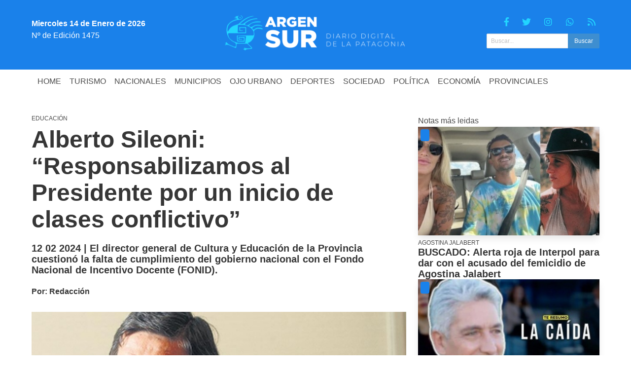

--- FILE ---
content_type: text/html; charset=utf-8
request_url: https://argensur.com.ar/publicacion/9493/alberto-sileoni--responsabilizamos-al-presidente-por-un-inicio-de-clases-conflictivo
body_size: 7494
content:
<!doctype html>
	<html class="no-js" lang="es">	
	<head>
	<base href="https://argensur.com.ar/">
	<meta charset="utf-8">
	<meta http-equiv="X-UA-Compatible" content="IE=edge,chrome=1">
	<meta name="viewport" content="width=device-width , initial-scale=1">
	<meta name="format-detection" content="telephone=no">
	<meta name="generator" content="" />
	<meta name="robots" content="index, follow" />
		<meta name="title" content="Alberto Sileoni: “Responsabilizamos al Presidente por un inicio de clases conflictivo”">
			<meta name="Keywords" content="alberto, sileoni, responsabilizamos, presidente, por, inicio, clases, conflictivo" />
		<link rel="canonical" href="https://argensur.com.ar/publicacion/9493/alberto-sileoni--responsabilizamos-al-presidente-por-un-inicio-de-clases-conflictivo">	
		    <!-- Twitter Card -->
    <meta name="twitter:title" content="Alberto Sileoni: “Responsabilizamos al Presidente por un inicio de clases conflictivo”">
	<meta name="twitter:description" content="El director general de Cultura y Educación de la Provincia cuestionó la falta de cumplimiento del gobierno nacional con el Fondo Nacional de Incentivo Docente (FONID).">	
    <meta name="twitter:card" content="summary_large_image">
        <meta name="twitter:image" content="https://argensur.com.ar/adjuntos/noticias/20240212094720_images.jpg">
        <meta name="twitter:site" content="@">
	<meta name="twitter:creator" content="@">
   <!-- Twitter Card -->		
				<!-- open graph description -->
	<meta property="og:title" content="Alberto Sileoni: “Responsabilizamos al Presidente por un inicio de clases conflictivo”" />
		<meta property="og:image" content="https://argensur.com.ar/adjuntos/noticias/20240212094720_images.jpg" />
		<meta property="og:type" content="article" />
	<meta property="og:site_name" content="argensur" />
		<meta property="og:description" content="El director general de Cultura y Educación de la Provincia cuestionó la falta de cumplimiento del gobierno nacional con el Fondo Nacional de Incentivo Docente (FONID)." />
		<meta property="og:url" content="https://argensur.com.ar/publicacion/9493/alberto-sileoni--responsabilizamos-al-presidente-por-un-inicio-de-clases-conflictivo" />
	<meta property="og:image:width" content="600" />
	<meta property="og:image:height" content="315" />
	<!-- open graph END -->	<link rel="apple-touch-icon" sizes="57x57" href="./images/apple-icon-57x57.png">
	<link rel="apple-touch-icon" sizes="60x60" href="./images/apple-icon-60x60.png">
	<link rel="apple-touch-icon" sizes="72x72" href="./images/apple-icon-72x72.png">
	<link rel="apple-touch-icon" sizes="76x76" href="./images/apple-icon-76x76.png">
	<link rel="apple-touch-icon" sizes="114x114" href="./images/apple-icon-114x114.png">
	<link rel="apple-touch-icon" sizes="120x120" href="./images/apple-icon-120x120.png">
	<link rel="apple-touch-icon" sizes="144x144" href="./images/apple-icon-144x144.png">
	<link rel="apple-touch-icon" sizes="152x152" href="./images/apple-icon-152x152.png">
	<link rel="apple-touch-icon" sizes="180x180" href="./images/apple-icon-180x180.png">
	<link rel="shortcut icon" href="./adjuntos/customer/favicon/20220711052015_argensur_favicon_09.png" type="image/png">





	
	<link rel="stylesheet" href="https://cdnjs.cloudflare.com/ajax/libs/font-awesome/6.1.1/css/all.min.css" integrity="sha512-KfkfwYDsLkIlwQp6LFnl8zNdLGxu9YAA1QvwINks4PhcElQSvqcyVLLD9aMhXd13uQjoXtEKNosOWaZqXgel0g==" crossorigin="anonymous" referrerpolicy="no-referrer" />
	
    <link rel="stylesheet" href="css/plusmedia.css"> 
	
	<link rel="stylesheet" href="css/cliente.css"> 
	
	<link rel="stylesheet" href="./js/owlcarousel/assets/owl.carousel.min_1611667208.min.css">
   	<link rel="stylesheet" href="./js/owlcarousel/assets/owl.theme.default.min_1611667206.min.css">
	<div style="display:none" itemprop="image" itemscope itemtype="http://schema.org/ImageObject">
	<img itemprop="url" src="https://argensur.com.ar/adjuntos/noticias/20240212094720_images.jpg">
	<meta itemprop="width" content="600">
	<meta itemprop="height" content="315">
	</div>
	<title>Alberto Sileoni: “Responsabilizamos al Presidente por un inicio de clases conflictivo”</title>	
	<meta name="description" content="" />
	<script type="application/ld+json">
	{
		  "@context" : "http://schema.org",
		  "@type" : "NewsArticle",
		  "name" : "argensur",
		  "mainEntityOfPage":{
	          "@type": "WebPage",
	          "@id": "https://argensur.com.ar/publicacion/9493/alberto-sileoni--responsabilizamos-al-presidente-por-un-inicio-de-clases-conflictivo"
	       },
	      "headline": "Alberto Sileoni: “Responsabilizamos al Presidente por un inicio de clases conflictivo”",
		  "author" : {
		    "@type" : "Organization",
		    "name" : "argensur"
		  },
		  "publisher": {
		    "@type": "Organization",
		    "name": "argensur",
		    "logo": {
		        "@type": "ImageObject",
		        "url": "https://argensur.com.ar/adjuntos/noticias/20240212094720_images.jpg",
		        "width": 380,
		        "height": 68
		   }
			},
		  "datePublished" : "Wed, 14 Jan 2026 00:38:29 -0300",
		  "articleSection": "Política",
		  "image": {
	            "@context": "http://schema.org",
	            "@type": "ImageObject",
	            "url": "https://argensur.com.ar/adjuntos/noticias/20240212094720_images.jpg",
	            "height": 440,
	            "width": 780
	        },
		  "url" : "https://argensur.com.ar/publicacion/9493/alberto-sileoni--responsabilizamos-al-presidente-por-un-inicio-de-clases-conflictivo"
		}

	}

}
	</script>

	 <script src="js/jquery.js"></script> 	 
	<script src="js/mobile-detect.js"></script>
	<script>
		$(function(){
		    var md = new MobileDetect(window.navigator.userAgent);
		    if(md.phone()){
		    	$("body").addClass('is_phone');
		    }
		    if(md.tablet()){
		    	$("body").addClass('is_tablet');
		    }
		    if(md.mobile()){
		    	$("body").addClass('is_mobile');
		    }

		});
	</script>


		<!-- OneSignal Codex -- Here -->
        <!-- OneSignal Codex -- Here -->	<script async src="https://pagead2.googlesyndication.com/pagead/js/adsbygoogle.js"></script>
	<script async src="//pagead2.googlesyndication.com/pagead/js/adsbygoogle.js"></script>
	<!-- Global site tag (gtag.js) - Google Analytics -->
<script async src="https://www.googletagmanager.com/gtag/js?id=G-8FPV233YJL"></script>
<script>
  window.dataLayer = window.dataLayer || [];
  function gtag(){dataLayer.push(arguments);}
  gtag('js', new Date());
  gtag('config', 'G-8FPV233YJL');
</script>
</head>	<script src="https://cdn.jsdelivr.net/npm/vanilla-lazyload@10.19.0/dist/lazyload.min.js"></script>
	<script>
		$(function(){
			myLazyLoad = new LazyLoad({
			    elements_selector: ".lazyload"
			});
		});
	</script>
	<body>

	<!-- Messenger Plugin de chat Code -->
    <div id="fb-root"></div>

    <!-- Your Plugin de chat code -->
    <div id="fb-customer-chat" class="fb-customerchat">
    </div>

    <script>
      var chatbox = document.getElementById('fb-customer-chat');
      chatbox.setAttribute("page_id", "104892088538723");
      chatbox.setAttribute("attribution", "biz_inbox");
    </script>

    <!-- Your SDK code -->
    <script>
      window.fbAsyncInit = function() {
        FB.init({
          xfbml            : true,
          version          : 'v12.0'
        });
      };

      (function(d, s, id) {
        var js, fjs = d.getElementsByTagName(s)[0];
        if (d.getElementById(id)) return;
        js = d.createElement(s); js.id = id;
        js.src = 'https://connect.facebook.net/es_LA/sdk/xfbml.customerchat.js';
        fjs.parentNode.insertBefore(js, fjs);
      }(document, 'script', 'facebook-jssdk'));
    </script>




<div id="fb-root"></div>
<script async defer crossorigin="anonymous" src="https://connect.facebook.net/es_LA/sdk.js#xfbml=1&version=v12.0&appId=1093565857697416&autoLogAppEvents=1" nonce="8fxZwLz9"></script>

		<header class="has-background-menu" id="header_menu">
                    <div class="container">   

                    <div class="columns is-hidden-desktop is-mobile">


                                <div class="column is-10 pt-3 pl-5">
                                <a href="#" class=""><img src="./adjuntos/customer/logo/20220726233804_argensur_logo_top_10_01.png" style="width: 270px;"></a>
                                </div>



                                    <div class="column is-2"> 
                                    <div class="menu-button mt-2 pt-1 pr-5 is-hidden-desktop">
                                    <a href="javascript:;" class=" muestra_menu last-xs is-pulled-right">
                                   
                                    <i class="fa-solid fa-bars"></i>
                                    </a>
                                    </div> 
                                    </div>

                    </div>


    <div class="columns is-hidden-mobile">

            <div class="column is-4 mt-5 pt-5 pb-4 mb-4 ">
                
             
   <span class="subtitle is-6  fecha"><b>Miercoles 14 de Enero de 2026</b></span></BR>
                    <span class="subtitle is-6 edicion"> Nº de Edición 1475</span>
                       
          
</div> 




              <div class="column is-4 pt-5 mt-3 pb-4 mb-3 has-text-centered">                             
                <a href="#" class="logo pt-4"><img src="./adjuntos/customer/logo/20220726233804_argensur_logo_top_10_01.png"></a>

            </div>   

  
                <div class="column is-4 has-text-right-desktop  pt-4 mt-5 is-hidden-mobile">  

                			<a href="https://www.facebook.com/argensurdiario/" target="_blank">
		<span class="icon mr-2 social">
  <i class="fab fa-facebook-f"></i>
</span></a>
	

	

	<a href="https://twitter.com/argensurdiario" target="_blank">
		<span class="icon is-medium  mr-2 social">
  <i class="fab fa-twitter"></i>
</span></a>



	
	



	
	<a href="https://www.instagram.com/argensurdiario/" target="_blank">
		<span class="icon is-medium  mr-2 social">
  <i class="fab fa-instagram"></i>
</span></a>


	

	

	<a href="https://wa.me/5492920557450" target="_blank">
		<span class="icon is-medium  mr-2 social">
  <i class="fab fa-whatsapp"></i>
</span></a>

	
	 


	
	<a href="./feed" target="_blank">
		<span class="icon is-medium social ">
  <i class="fas fa-rss"></i>
</span>




</a>	
 


  
                <div id="search" class="mt-2 "> 
<form action="./buscador/" method="get" accept-charset="utf-8">
<div class="field has-addons  is-pulled-right"">

<div class="control">
    <input class="input is-small" name="buscar" type="search" required="required" placeholder="Buscar..." >
  </div>
  <div class="control">
  <!--   <a class="button is-info is-small" type="submit" name="search_submit">
      Buscar
    </a> -->
	<button type="submit" class="button is-info is-small" name="search_submit" >Buscar</button>
  </div>
 
</div> </form>
</div>
        
        <!-- <div class="col buscadortop">   
                                      <form action="./buscar/" method="get" class="search">
                                        <input id="submit"  type="submit">
                                        <label for="submit" class="submit"></label>
                                        <a href="javascript: void(0)" class="icon"></a>
                                        <input type="search" id="search" name="q" placeholder="buscar..." required="" minlength="4">
                                    </form>
                                </div> -->

 <script type="text/javascript">
                   
$(".icon").click(function() {
  var icon = $(this),
      input = icon.parent().find("#search"),
      submit = icon.parent().find(".submit"),
      is_submit_clicked = false;
  
  // Animate the input field
  input.animate({
    "width": "165px",
    "padding": "10px",
    "opacity": 1
  }, 300, function() {
    input.focus();
  });
  
  submit.mousedown(function() {
    is_submit_clicked = true;
  });
  
  // Now, we need to hide the icon too
  icon.fadeOut(300);
  
  // Looks great, but what about hiding the input when it loses focus and doesnt contain any value? Lets do that too
  input.blur(function() {
    if(!input.val() && !is_submit_clicked) {
      input.animate({
        "width": "0",
        "padding": "0",
        "opacity": 0
      }, 200);
      
      // Get the icon back
      icon.fadeIn(200);
    };
  });
});
                 </script>

      
                 
</div></div>
                </div>

</div>


</div>


</div>

 


<div class=" z99" id="menu_header_fixed">
<div class=" auto w100p ">
<div class="menu-fixed mb bdt ">
<nav id="menu_header" class="subtitle is-4">
<ul class="lsn">
<li class="has-text-centered-mobile  pt3 pb3"><a class=" " href="./">Inicio</a></li>  
	
		
	                     

		<li class="has-text-centered-mobile  pt3 pb5"><a class=" " href="./interior/turismo/">Turismo</a></li>  


		
	                     

		<li class="has-text-centered-mobile  pt3 pb5"><a class=" " href="./interior/nacionales/">Nacionales</a></li>  


		
	                     

		<li class="has-text-centered-mobile  pt3 pb5"><a class=" " href="./interior/municipios/">Municipios</a></li>  


		
	                     

		<li class="has-text-centered-mobile  pt3 pb5"><a class=" " href="./interior/ojo-urbano/">Ojo Urbano</a></li>  


		
	                     

		<li class="has-text-centered-mobile  pt3 pb5"><a class=" " href="./interior/deportes/">Deportes</a></li>  


		
	                     

		<li class="has-text-centered-mobile  pt3 pb5"><a class=" " href="./interior/Sociedad/">Sociedad</a></li>  


		
	                     

		<li class="has-text-centered-mobile  pt3 pb5"><a class=" " href="./interior/politica/">Política</a></li>  


		
	                     

		<li class="has-text-centered-mobile  pt3 pb5"><a class=" " href="./interior/economia/">Economía</a></li>  


		
	                     

		<li class="has-text-centered-mobile  pt3 pb5"><a class=" " href="./interior/provinciales/">Provinciales</a></li>  


		
        
<div class=" pt3 pb3">    			<a href="https://www.facebook.com/argensurdiario/" target="_blank">
		<span class="icon mr-2 social">
  <i class="fab fa-facebook-f"></i>
</span></a>
	

	

	<a href="https://twitter.com/argensurdiario" target="_blank">
		<span class="icon is-medium  mr-2 social">
  <i class="fab fa-twitter"></i>
</span></a>



	
	



	
	<a href="https://www.instagram.com/argensurdiario/" target="_blank">
		<span class="icon is-medium  mr-2 social">
  <i class="fab fa-instagram"></i>
</span></a>


	

	

	<a href="https://wa.me/5492920557450" target="_blank">
		<span class="icon is-medium  mr-2 social">
  <i class="fab fa-whatsapp"></i>
</span></a>

	
	 


	
	<a href="./feed" target="_blank">
		<span class="icon is-medium social ">
  <i class="fas fa-rss"></i>
</span>




</a>	
 


    </div>

</ul>
</nav> 
</div>
</div>    
    
</div>




</header>
 


<style>
.z999 {
    z-index:  999;

}

header #header_menu {

  color :blueviolet; 

}

header.scrolled {
    box-shadow: 1px 1px 5px 2px rgb(132 132 132 / 40%);
}

.left {
    left: 0;
}
.right {
    right: 0;
}

.top {
    top:0;

}

.posf {
    position: fixed;
}

</style>
<script>

document.addEventListener("DOMContentLoaded", function (event) {
    var header = $("#header_menu");
    $("#header_menu .muestra_menu").click(function (e) {
        e.preventDefault();
        $("#header_menu").toggleClass("menu-open");
        $("#menu_header_fixed").slideToggle();
    });
    checkScroll(header);
    $(window).scroll(function () {
        checkScroll(header);
    });
});

function checkScroll(header) {
    var scroll = $(window).scrollTop();
    
    if (scroll >= 1) {
        header.addClass("scrolled");
    } else {
        header.removeClass("scrolled");
    }
}
    </script>
 


<div class="container mt-4 ">
<nav class="navbar-secciones ">
      
        <div  class="navbar-menu ">
          <div class="navbar-start ">
          <a href="./" class="navbar-item is-uppercase">HOME</a>
           	
		
		<a href="./interior/turismo/" class="navbar-item is-uppercase">Turismo</a>
		
		<a href="./interior/nacionales/" class="navbar-item is-uppercase">Nacionales</a>
		
		<a href="./interior/municipios/" class="navbar-item is-uppercase">Municipios</a>
		
		<a href="./interior/ojo-urbano/" class="navbar-item is-uppercase">Ojo Urbano</a>
		
		<a href="./interior/deportes/" class="navbar-item is-uppercase">Deportes</a>
		
		<a href="./interior/Sociedad/" class="navbar-item is-uppercase">Sociedad</a>
		
		<a href="./interior/politica/" class="navbar-item is-uppercase">Política</a>
		
		<a href="./interior/economia/" class="navbar-item is-uppercase">Economía</a>
		
		<a href="./interior/provinciales/" class="navbar-item is-uppercase">Provinciales</a>
		
      

            <!-- <div class="navbar-item has-dropdown is-hoverable">
                <a class="navbar-link">
                  Dropdown
                </a>
          
                <div class="navbar-dropdown">
                  <a class="navbar-item">
                    Profile
                  </a>
                  <a class="navbar-item">
                    Messages
                  </a>
                  <a class="navbar-item">
                    Contact infpo
                  </a>            



                </div>
              </div>
            </div> -->       
        
        </div>
    </nav>
</div>		
		<section class="section">
        <div class="container">
            <div class="columns">
                
                <div class="column is-8">
				<div class="content">
				<p class="subtitle is-7 pb-4">EDUCACIÓN</p><h1 class="title is-1 pb-4"> Alberto Sileoni: “Responsabilizamos al Presidente por un inicio de clases conflictivo” </h1>

<h2 class="subtitle is-5">12 02 2024 |  El director general de Cultura y Educación de la Provincia cuestionó la falta de cumplimiento del gobierno nacional con el Fondo Nacional de Incentivo Docente (FONID). </h3>	

 

	<h3 class="subtitle is-6">	Por:  Redacción</h3>		
			

<div class="nota pt-2 pb-2">
<div class="owl-carousel carousel-nota" >
		
	<div class="item">
    <img src="./adjuntos/noticias/20240212094720_images.jpg" class="" alt="" title="">
</div></div>
</div>


<div>


<div class="sharethis-inline-share-buttons"></div> 
</div>




<div class="container mt-4">
 <p>En declaraciones a No lo entender&iacute;as por Radio Provincia AM1270 dijo que &ldquo;es una situaci&oacute;n extremadamente grave&rdquo; por lo que &ldquo;responsabilizamos al Presidente por un inicio de clases conflictivo&rdquo;.</p>

<p>El funcionario explic&oacute; que &ldquo;el FONID tiene 26 a&ntilde;os en Argentina, pas&oacute; por todos. Era un componente del salario, las provincias tienen el 92% de sus presupuestos destinados a salarios. Necesitamos ese auxilio de la Naci&oacute;n. De buenas a primeras eso desaparece y son $14.500 millones por mes, es mucha plata&rdquo;.</p>

<p>A su vez, adelant&oacute; que &ldquo;vamos a tener dificultades si esto es eliminado definitivamente. &iquest;Puede ser que el Presidente tome represalias por una discusi&oacute;n en el Congreso? &iquest;La represalia es a Axel Kicillof o a 18 millones de habitantes bonaerenses?&rdquo;, se pregunt&oacute; Sileoni y resalt&oacute; que &ldquo;en dos meses de gobierno no escuch&eacute; del Presidente una palabra que tenga que ver con fraternidad, sino que los gobernadores son animalitos, los pol&iacute;ticos son chorros, sicarios y dem&aacute;s. Me parece que hay l&iacute;mites&rdquo;.</p>

<p>En relaci&oacute;n a los recursos, precis&oacute; que en la Provincia &ldquo;son dos fondos, uno de incentivo y otro de conectividad y material did&aacute;ctico. Ambos son $14.500 millones. Son salarios para los docentes&rdquo; en &ldquo;un porcentaje que var&iacute;a de acuerdo al cargo. Es una rueda de auxilio que da la Naci&oacute;n, es mucho. Son $32 mil por cargo, ese es el da&ntilde;o que hacen&rdquo;.<br />
El titular del ministerio de Educaci&oacute;n bonaerense advirti&oacute; que &ldquo;no hay ninguna certeza. Tampoco sobre infraestructura, educaci&oacute;n t&eacute;cnica, formaci&oacute;n docente, distribuci&oacute;n de libros y tecnolog&iacute;a. Hoy no hay certezas de lo que las provincias pueden contar respecto al financiamiento educativo nacional. La salud y educaci&oacute;n es con inversi&oacute;n, no es enunciativo. Estamos viendo un camino muy regresivo y peligroso, que es responsabilidad del Presidente&rdquo;, concluy&oacute;.<br />
&nbsp;</p> 
 </div>

  <!-- etiquetas -->
   	

	
	
	
	

  



	 



		

      
				</div>
				</div>

		
				<div class="column is-4t">
              
												<h3>Notas más leidas</h3>
<div class="columns">
    <div class="column"> 
        <article class="noticia1  ">
<a href="./publicacion/22964/buscado--alerta-roja-de-interpol-para-dar-con-el-acusado-del-femicidio-de-agostina-jalabert">
<div class="card ">
  <div class="card-image ">
    <figure class="image ">		
		<img src="./images/imagen-previa.svg" class="lazyload" data-src="./adjuntos/noticias/thumb/20260107164734_3.jpg" alt="">  
    


</figure>
  </div>

  <div class="card-content-down is-overlay mt-0">
   <span class="tag is-uppercase is-fondo-solido ">	</span>
  </div>



</div>


  <p class="subtitle is-7 mt-2 mb-2">AGOSTINA JALABERT</p>



<h4 class="title is-5 pt-3">BUSCADO: Alerta roja de Interpol para dar con el acusado del femicidio de Agostina Jalabert</h4> 
</a>
</article>      <article class="noticia1  ">
<a href="./publicacion/22819/el-zarismo-en-devaluacion-como-el-peso--patagones-clama-por-un-lider-nuevo">
<div class="card ">
  <div class="card-image ">
    <figure class="image ">		
		<img src="./images/imagen-previa.svg" class="lazyload" data-src="./adjuntos/noticias/thumb/20251230213859_3.jpg" alt="">  
    


</figure>
  </div>

  <div class="card-content-down is-overlay mt-0">
   <span class="tag is-uppercase is-fondo-solido ">	</span>
  </div>



</div>


  <p class="subtitle is-7 mt-2 mb-2">CARMEN DE PATAGONES</p>



<h4 class="title is-5 pt-3">El zarismo en devaluación como el peso: Patagones clama por un líder nuevo</h4> 
</a>
</article>      <article class="noticia1  ">
<a href="./publicacion/22836/la-decision-del-banco-provincia-ante-los-debitos-erroneos-que-generaron-quejas-entre-los-usuarios">
<div class="card ">
  <div class="card-image ">
    <figure class="image ">		
		<img src="./images/imagen-previa.svg" class="lazyload" data-src="./adjuntos/noticias/thumb/20260101115706_3.jpg" alt="">  
    


</figure>
  </div>

  <div class="card-content-down is-overlay mt-0">
   <span class="tag is-uppercase is-fondo-solido ">	</span>
  </div>



</div>


  <p class="subtitle is-7 mt-2 mb-2">DÉBITO ERRÓNEO</p>



<h4 class="title is-5 pt-3">La decisión del Banco Provincia ante los débitos erróneos que generaron quejas entre los usuarios</h4> 
</a>
</article>      <article class="noticia1  ">
<a href="./publicacion/23016/escandalo--hace-un-mes-milei-autorizo-a-los-extranjeros-a-comprar-y-producir-en-tierras-incendiadas">
<div class="card ">
  <div class="card-image ">
    <figure class="image ">		
		<img src="./images/imagen-previa.svg" class="lazyload" data-src="./adjuntos/noticias/thumb/20260109214633_3.jpg" alt="">  
    


</figure>
  </div>

  <div class="card-content-down is-overlay mt-0">
   <span class="tag is-uppercase is-fondo-solido ">	</span>
  </div>



</div>


  <p class="subtitle is-7 mt-2 mb-2">¿CASUALIDAD O NEGOCIO?</p>



<h4 class="title is-5 pt-3">Escándalo: Hace un mes Milei autorizó a los extranjeros a comprar y producir en tierras incendiadas</h4> 
</a>
</article>      <article class="noticia1  ">
<a href="./publicacion/22765/verguenza--llegaron-a-patagones-para-conocer-su-historia--pero-se-encontraron-con-todo-cerrado--vinimos-por-un-sueno">
<div class="card ">
  <div class="card-image ">
    <figure class="image ">		
		<img src="./images/imagen-previa.svg" class="lazyload" data-src="./adjuntos/noticias/thumb/20251227190216_3.jpg" alt="">  
    


</figure>
  </div>

  <div class="card-content-down is-overlay mt-0">
   <span class="tag is-uppercase is-fondo-solido ">	</span>
  </div>



</div>


  <p class="subtitle is-7 mt-2 mb-2">CARMEN DE PATAGONES</p>



<h4 class="title is-5 pt-3">VERGÜENZA: Llegaron a Patagones para conocer su historia, pero se encontraron con todo cerrado: “Vinimos por un sueño”</h4> 
</a>
</article>      </div>
</div>

																
				</div>
		
			</div>
		</div>
		</section>
		
		
	
		
		
		
			      
	
	
									
												
				
																
				  

<!-- 
<script src="./js/lightbox.js.min"></script> 
<link rel="stylesheet" href="./js/lightbox.css"> 
-!>
<!-- Go to www.addthis.com/dashboard to customize your tools -->
<script type="text/javascript" src="https://platform-api.sharethis.com/js/sharethis.js#property=65b3deeab492fb00132dd1d4&product=inline-share-buttons&source=platform" async="async"></script><footer class="footer" >
  <div class="container">
    <div class="columns">


	<div class="column is-3 has-text-centered-mobile">
			<img class="ls-space " src="./adjuntos/customer/logo/20220726233804_argensur_logo_top_10_01.png" srcset="" title="" width="250" height="45">
</div>


<div class="column is-6 has-text-centered ">

<h5 class="is-size-7 subtitle disclamer ">	
<div class="mr10">
	Todos los derechos reservados / Registro DNDA en trámite </br>
Propietario y Director Responsable: Jose Rafael Pico </br>
Domicilio Legal: Calle Entre Ríos N°3 - Stroeder (CP: 8508) Carmen de Patagones - Buenos Aires</div>
</h5>
</div>


   

 

<div class="column  has-text-centered ">
  <div style="width: 300px" >
			<a href="https://www.facebook.com/argensurdiario/" target="_blank">
		<span class="icon mr-2 social">
  <i class="fab fa-facebook-f"></i>
</span></a>
	

	

	<a href="https://twitter.com/argensurdiario" target="_blank">
		<span class="icon is-medium  mr-2 social">
  <i class="fab fa-twitter"></i>
</span></a>



	
	



	
	<a href="https://www.instagram.com/argensurdiario/" target="_blank">
		<span class="icon is-medium  mr-2 social">
  <i class="fab fa-instagram"></i>
</span></a>


	

	

	<a href="https://wa.me/5492920557450" target="_blank">
		<span class="icon is-medium  mr-2 social">
  <i class="fab fa-whatsapp"></i>
</span></a>

	
	 


	
	<a href="./feed" target="_blank">
		<span class="icon is-medium social ">
  <i class="fas fa-rss"></i>
</span>




</a>	
 


</div>

</div>


</div>

	  
	  
	  </footer> 
	  
<script src="./js/owlcarousel/owl.carousel.js"></script>


  <script type="text/javascript">
    $(document).ready(function() {
      $('.nota .owl-carousel').owlCarousel({
        loop:true,
        margin:1,
        nav: true,
        dots: false,
        items: 1,
      });
    });
  </script>


 

</body>
</html>  

--- FILE ---
content_type: text/css; charset=utf-8
request_url: https://argensur.com.ar/css/plusmedia.css
body_size: 29597
content:
/*! bulma.io v0.9.2 | MIT License | github.com/jgthms/bulma */
/* Bulma Utilities */
.button, .input, .textarea, .select select, .file-cta,
.file-name, .pagination-previous,
.pagination-next,
.pagination-link,
.pagination-ellipsis {
  -moz-appearance: none;
  -webkit-appearance: none;
  align-items: center;
  border: 1px solid transparent;
  border-radius: 4px;
  box-shadow: none;
  display: inline-flex;
  font-size: 1rem;
  height: 2.5em;
  justify-content: flex-start;
  line-height: 1.5;
  padding-bottom: calc(0.5em - 1px);
  padding-left: calc(0.75em - 1px);
  padding-right: calc(0.75em - 1px);
  padding-top: calc(0.5em - 1px);
  position: relative;
  vertical-align: top;
}

.button:focus, .input:focus, .textarea:focus, .select select:focus, .file-cta:focus,
.file-name:focus, .pagination-previous:focus,
.pagination-next:focus,
.pagination-link:focus,
.pagination-ellipsis:focus, .is-focused.button, .is-focused.input, .is-focused.textarea, .select select.is-focused, .is-focused.file-cta,
.is-focused.file-name, .is-focused.pagination-previous,
.is-focused.pagination-next,
.is-focused.pagination-link,
.is-focused.pagination-ellipsis, .button:active, .input:active, .textarea:active, .select select:active, .file-cta:active,
.file-name:active, .pagination-previous:active,
.pagination-next:active,
.pagination-link:active,
.pagination-ellipsis:active, .is-active.button, .is-active.input, .is-active.textarea, .select select.is-active, .is-active.file-cta,
.is-active.file-name, .is-active.pagination-previous,
.is-active.pagination-next,
.is-active.pagination-link,
.is-active.pagination-ellipsis {
  outline: none;
}

.button[disabled], .input[disabled], .textarea[disabled], .select select[disabled], .file-cta[disabled],
.file-name[disabled], .pagination-previous[disabled],
.pagination-next[disabled],
.pagination-link[disabled],
.pagination-ellipsis[disabled],
fieldset[disabled] .button,
fieldset[disabled] .input,
fieldset[disabled] .textarea,
fieldset[disabled] .select select,
.select fieldset[disabled] select,
fieldset[disabled] .file-cta,
fieldset[disabled] .file-name,
fieldset[disabled] .pagination-previous,
fieldset[disabled] .pagination-next,
fieldset[disabled] .pagination-link,
fieldset[disabled] .pagination-ellipsis {
  cursor: not-allowed;
}

.button, .file, .breadcrumb, .pagination-previous,
.pagination-next,
.pagination-link,
.pagination-ellipsis, .tabs, .is-unselectable {
  -webkit-touch-callout: none;
  -webkit-user-select: none;
  -moz-user-select: none;
  -ms-user-select: none;
  user-select: none;
}

.select:not(.is-multiple):not(.is-loading)::after, .navbar-link:not(.is-arrowless)::after {
  border: 3px solid transparent;
  border-radius: 2px;
  border-right: 0;
  border-top: 0;
  content: " ";
  display: block;
  height: 0.625em;
  margin-top: -0.4375em;
  pointer-events: none;
  position: absolute;
  top: 50%;
  transform: rotate(-45deg);
  transform-origin: center;
  width: 0.625em;
}

.box:not(:last-child), .content:not(:last-child), .notification:not(:last-child), .progress:not(:last-child), .table:not(:last-child), .table-container:not(:last-child), .title:not(:last-child),
.subtitle:not(:last-child), .block:not(:last-child), .breadcrumb:not(:last-child), .level:not(:last-child), .message:not(:last-child), .pagination:not(:last-child), .tabs:not(:last-child) {
  margin-bottom: 1.5rem;
}

.delete, .modal-close {
  -webkit-touch-callout: none;
  -webkit-user-select: none;
  -moz-user-select: none;
  -ms-user-select: none;
  user-select: none;
  -moz-appearance: none;
  -webkit-appearance: none;
  background-color: rgba(10, 10, 10, 0.2);
  border: none;
  border-radius: 9999px;
  cursor: pointer;
  pointer-events: auto;
  display: inline-block;
  flex-grow: 0;
  flex-shrink: 0;
  font-size: 0;
  height: 20px;
  max-height: 20px;
  max-width: 20px;
  min-height: 20px;
  min-width: 20px;
  outline: none;
  position: relative;
  vertical-align: top;
  width: 20px;
}

.delete::before, .modal-close::before, .delete::after, .modal-close::after {
  background-color: white;
  content: "";
  display: block;
  left: 50%;
  position: absolute;
  top: 50%;
  transform: translateX(-50%) translateY(-50%) rotate(45deg);
  transform-origin: center center;
}

.delete::before, .modal-close::before {
  height: 2px;
  width: 50%;
}

.delete::after, .modal-close::after {
  height: 50%;
  width: 2px;
}

.delete:hover, .modal-close:hover, .delete:focus, .modal-close:focus {
  background-color: rgba(10, 10, 10, 0.3);
}

.delete:active, .modal-close:active {
  background-color: rgba(10, 10, 10, 0.4);
}

.is-small.delete, .is-small.modal-close {
  height: 16px;
  max-height: 16px;
  max-width: 16px;
  min-height: 16px;
  min-width: 16px;
  width: 16px;
}

.is-medium.delete, .is-medium.modal-close {
  height: 24px;
  max-height: 24px;
  max-width: 24px;
  min-height: 24px;
  min-width: 24px;
  width: 24px;
}

.is-large.delete, .is-large.modal-close {
  height: 32px;
  max-height: 32px;
  max-width: 32px;
  min-height: 32px;
  min-width: 32px;
  width: 32px;
}

.button.is-loading::after, .loader, .select.is-loading::after, .control.is-loading::after {
  -webkit-animation: spinAround 500ms infinite linear;
          animation: spinAround 500ms infinite linear;
  border: 2px solid #dbdbdb;
  border-radius: 9999px;
  border-right-color: transparent;
  border-top-color: transparent;
  content: "";
  display: block;
  height: 1em;
  position: relative;
  width: 1em;
}

.image.is-square img,
.image.is-square .has-ratio, .image.is-1by1 img,
.image.is-1by1 .has-ratio, .image.is-5by4 img,
.image.is-5by4 .has-ratio, .image.is-4by3 img,
.image.is-4by3 .has-ratio, .image.is-3by2 img,
.image.is-3by2 .has-ratio, .image.is-5by3 img,
.image.is-5by3 .has-ratio, .image.is-16by9 img,
.image.is-16by9 .has-ratio, .image.is-2by1 img,
.image.is-2by1 .has-ratio, .image.is-3by1 img,
.image.is-3by1 .has-ratio, .image.is-4by5 img,
.image.is-4by5 .has-ratio, .image.is-3by4 img,
.image.is-3by4 .has-ratio, .image.is-2by3 img,
.image.is-2by3 .has-ratio, .image.is-3by5 img,
.image.is-3by5 .has-ratio, .image.is-9by16 img,
.image.is-9by16 .has-ratio, .image.is-1by2 img,
.image.is-1by2 .has-ratio, .image.is-1by3 img,
.image.is-1by3 .has-ratio, .modal, .modal-background, .is-overlay, .hero-video {
  bottom: 0;
  left: 0;
  position: absolute;
  right: 0;
  top: 0;
}

.navbar-burger {
  -moz-appearance: none;
  -webkit-appearance: none;
  appearance: none;
  background: none;
  border: none;
  color: currentColor;
  font-family: inherit;
  font-size: 1em;
  margin: 0;
  padding: 0;
}

/* Bulma Base */
/*! minireset.css v0.0.6 | MIT License | github.com/jgthms/minireset.css */
html,
body,
p,
ol,
ul,
li,
dl,
dt,
dd,
blockquote,
figure,
fieldset,
legend,
textarea,
pre,
iframe,
hr,
h1,
h2,
h3,
h4,
h5,
h6 {
  margin: 0;
  padding: 0;
}

h1,
h2,
h3,
h4,
h5,
h6 {
  font-size: 100%;
  font-weight: normal;
}

ul {
  list-style: none;
}

button,
input,
select,
textarea {
  margin: 0;
}

html {
  box-sizing: border-box;
}

*, *::before, *::after {
  box-sizing: inherit;
}

img,
video {
  height: auto;
  max-width: 100%;
}

iframe {
  border: 0;
}

table {
  border-collapse: collapse;
  border-spacing: 0;
}

td,
th {
  padding: 0;
}

td:not([align]),
th:not([align]) {
  text-align: inherit;
}

html {
  background-color: white;
  font-size: 16px;
  -moz-osx-font-smoothing: grayscale;
  -webkit-font-smoothing: antialiased;
  min-width: 300px;
  overflow-x: hidden;
  overflow-y: scroll;
  text-rendering: optimizeLegibility;
  -webkit-text-size-adjust: 100%;
     -moz-text-size-adjust: 100%;
      -ms-text-size-adjust: 100%;
          text-size-adjust: 100%;
}

article,
aside,
figure,
footer,
header,
hgroup,
section {
  display: block;
}

body,
button,
input,
optgroup,
select,
textarea {
  font-family: BlinkMacSystemFont, -apple-system, "Segoe UI", "Roboto", "Oxygen", "Ubuntu", "Cantarell", "Fira Sans", "Droid Sans", "Helvetica Neue", "Helvetica", "Arial", sans-serif;
}

code,
pre {
  -moz-osx-font-smoothing: auto;
  -webkit-font-smoothing: auto;
  font-family: monospace;
}

body {
  color: #4a4a4a;
  font-size: 1em;
  font-weight: 400;
  line-height: 1.5;
}

a {
  color: #485fc7;
  cursor: pointer;
  text-decoration: none;
}

a strong {
  color: currentColor;
}

a:hover {
  color: #363636;
}

code {
  background-color: whitesmoke;
  color: #da1039;
  font-size: 0.875em;
  font-weight: normal;
  padding: 0.25em 0.5em 0.25em;
}

hr {
  background-color: whitesmoke;
  border: none;
  display: block;
  height: 2px;
  margin: 1.5rem 0;
}

img {
  height: auto;
  max-width: 100%;
}

input[type="checkbox"],
input[type="radio"] {
  vertical-align: baseline;
}

small {
  font-size: 0.875em;
}

span {
  font-style: inherit;
  font-weight: inherit;
}

strong {
  color: #363636;
  font-weight: 700;
}

fieldset {
  border: none;
}

pre {
  -webkit-overflow-scrolling: touch;
  background-color: whitesmoke;
  color: #4a4a4a;
  font-size: 0.875em;
  overflow-x: auto;
  padding: 1.25rem 1.5rem;
  white-space: pre;
  word-wrap: normal;
}

pre code {
  background-color: transparent;
  color: currentColor;
  font-size: 1em;
  padding: 0;
}

table td,
table th {
  vertical-align: top;
}

table td:not([align]),
table th:not([align]) {
  text-align: inherit;
}

table th {
  color: #363636;
}

@-webkit-keyframes spinAround {
  from {
    transform: rotate(0deg);
  }
  to {
    transform: rotate(359deg);
  }
}

@keyframes spinAround {
  from {
    transform: rotate(0deg);
  }
  to {
    transform: rotate(359deg);
  }
}

/* Bulma Elements */
.box {
  background-color: white;
  border-radius: 6px;
  box-shadow: 0 0.5em 1em -0.125em rgba(10, 10, 10, 0.1), 0 0px 0 1px rgba(10, 10, 10, 0.02);
  color: #4a4a4a;
  display: block;
  padding: 1.25rem;
}

a.box:hover, a.box:focus {
  box-shadow: 0 0.5em 1em -0.125em rgba(10, 10, 10, 0.1), 0 0 0 1px #485fc7;
}

a.box:active {
  box-shadow: inset 0 1px 2px rgba(10, 10, 10, 0.2), 0 0 0 1px #485fc7;
}

.button {
  background-color: white;
  border-color: #dbdbdb;
  border-width: 1px;
  color: #363636;
  cursor: pointer;
  justify-content: center;
  padding-bottom: calc(0.5em - 1px);
  padding-left: 1em;
  padding-right: 1em;
  padding-top: calc(0.5em - 1px);
  text-align: center;
  white-space: nowrap;
}

.button strong {
  color: inherit;
}

.button .icon, .button .icon.is-small, .button .icon.is-medium, .button .icon.is-large {
  height: 1.5em;
  width: 1.5em;
}

.button .icon:first-child:not(:last-child) {
  margin-left: calc(-0.5em - 1px);
  margin-right: 0.25em;
}

.button .icon:last-child:not(:first-child) {
  margin-left: 0.25em;
  margin-right: calc(-0.5em - 1px);
}

.button .icon:first-child:last-child {
  margin-left: calc(-0.5em - 1px);
  margin-right: calc(-0.5em - 1px);
}

.button:hover, .button.is-hovered {
  border-color: #b5b5b5;
  color: #363636;
}

.button:focus, .button.is-focused {
  border-color: #485fc7;
  color: #363636;
}

.button:focus:not(:active), .button.is-focused:not(:active) {
  box-shadow: 0 0 0 0.125em rgba(72, 95, 199, 0.25);
}

.button:active, .button.is-active {
  border-color: #4a4a4a;
  color: #363636;
}

.button.is-text {
  background-color: transparent;
  border-color: transparent;
  color: #4a4a4a;
  text-decoration: underline;
}

.button.is-text:hover, .button.is-text.is-hovered, .button.is-text:focus, .button.is-text.is-focused {
  background-color: whitesmoke;
  color: #363636;
}

.button.is-text:active, .button.is-text.is-active {
  background-color: #e8e8e8;
  color: #363636;
}

.button.is-text[disabled],
fieldset[disabled] .button.is-text {
  background-color: transparent;
  border-color: transparent;
  box-shadow: none;
}

.button.is-ghost {
  background: none;
  border-color: transparent;
  color: #485fc7;
  text-decoration: none;
}

.button.is-ghost:hover, .button.is-ghost.is-hovered {
  color: #485fc7;
  text-decoration: underline;
}

.button.is-white {
  background-color: white;
  border-color: transparent;
  color: #0a0a0a;
}

.button.is-white:hover, .button.is-white.is-hovered {
  background-color: #f9f9f9;
  border-color: transparent;
  color: #0a0a0a;
}

.button.is-white:focus, .button.is-white.is-focused {
  border-color: transparent;
  color: #0a0a0a;
}

.button.is-white:focus:not(:active), .button.is-white.is-focused:not(:active) {
  box-shadow: 0 0 0 0.125em rgba(255, 255, 255, 0.25);
}

.button.is-white:active, .button.is-white.is-active {
  background-color: #f2f2f2;
  border-color: transparent;
  color: #0a0a0a;
}

.button.is-white[disabled],
fieldset[disabled] .button.is-white {
  background-color: white;
  border-color: transparent;
  box-shadow: none;
}

.button.is-white.is-inverted {
  background-color: #0a0a0a;
  color: white;
}

.button.is-white.is-inverted:hover, .button.is-white.is-inverted.is-hovered {
  background-color: black;
}

.button.is-white.is-inverted[disabled],
fieldset[disabled] .button.is-white.is-inverted {
  background-color: #0a0a0a;
  border-color: transparent;
  box-shadow: none;
  color: white;
}

.button.is-white.is-loading::after {
  border-color: transparent transparent #0a0a0a #0a0a0a !important;
}

.button.is-white.is-outlined {
  background-color: transparent;
  border-color: white;
  color: white;
}

.button.is-white.is-outlined:hover, .button.is-white.is-outlined.is-hovered, .button.is-white.is-outlined:focus, .button.is-white.is-outlined.is-focused {
  background-color: white;
  border-color: white;
  color: #0a0a0a;
}

.button.is-white.is-outlined.is-loading::after {
  border-color: transparent transparent white white !important;
}

.button.is-white.is-outlined.is-loading:hover::after, .button.is-white.is-outlined.is-loading.is-hovered::after, .button.is-white.is-outlined.is-loading:focus::after, .button.is-white.is-outlined.is-loading.is-focused::after {
  border-color: transparent transparent #0a0a0a #0a0a0a !important;
}

.button.is-white.is-outlined[disabled],
fieldset[disabled] .button.is-white.is-outlined {
  background-color: transparent;
  border-color: white;
  box-shadow: none;
  color: white;
}

.button.is-white.is-inverted.is-outlined {
  background-color: transparent;
  border-color: #0a0a0a;
  color: #0a0a0a;
}

.button.is-white.is-inverted.is-outlined:hover, .button.is-white.is-inverted.is-outlined.is-hovered, .button.is-white.is-inverted.is-outlined:focus, .button.is-white.is-inverted.is-outlined.is-focused {
  background-color: #0a0a0a;
  color: white;
}

.button.is-white.is-inverted.is-outlined.is-loading:hover::after, .button.is-white.is-inverted.is-outlined.is-loading.is-hovered::after, .button.is-white.is-inverted.is-outlined.is-loading:focus::after, .button.is-white.is-inverted.is-outlined.is-loading.is-focused::after {
  border-color: transparent transparent white white !important;
}

.button.is-white.is-inverted.is-outlined[disabled],
fieldset[disabled] .button.is-white.is-inverted.is-outlined {
  background-color: transparent;
  border-color: #0a0a0a;
  box-shadow: none;
  color: #0a0a0a;
}

.button.is-black {
  background-color: #0a0a0a;
  border-color: transparent;
  color: white;
}

.button.is-black:hover, .button.is-black.is-hovered {
  background-color: #040404;
  border-color: transparent;
  color: white;
}

.button.is-black:focus, .button.is-black.is-focused {
  border-color: transparent;
  color: white;
}

.button.is-black:focus:not(:active), .button.is-black.is-focused:not(:active) {
  box-shadow: 0 0 0 0.125em rgba(10, 10, 10, 0.25);
}

.button.is-black:active, .button.is-black.is-active {
  background-color: black;
  border-color: transparent;
  color: white;
}

.button.is-black[disabled],
fieldset[disabled] .button.is-black {
  background-color: #0a0a0a;
  border-color: transparent;
  box-shadow: none;
}

.button.is-black.is-inverted {
  background-color: white;
  color: #0a0a0a;
}

.button.is-black.is-inverted:hover, .button.is-black.is-inverted.is-hovered {
  background-color: #f2f2f2;
}

.button.is-black.is-inverted[disabled],
fieldset[disabled] .button.is-black.is-inverted {
  background-color: white;
  border-color: transparent;
  box-shadow: none;
  color: #0a0a0a;
}

.button.is-black.is-loading::after {
  border-color: transparent transparent white white !important;
}

.button.is-black.is-outlined {
  background-color: transparent;
  border-color: #0a0a0a;
  color: #0a0a0a;
}

.button.is-black.is-outlined:hover, .button.is-black.is-outlined.is-hovered, .button.is-black.is-outlined:focus, .button.is-black.is-outlined.is-focused {
  background-color: #0a0a0a;
  border-color: #0a0a0a;
  color: white;
}

.button.is-black.is-outlined.is-loading::after {
  border-color: transparent transparent #0a0a0a #0a0a0a !important;
}

.button.is-black.is-outlined.is-loading:hover::after, .button.is-black.is-outlined.is-loading.is-hovered::after, .button.is-black.is-outlined.is-loading:focus::after, .button.is-black.is-outlined.is-loading.is-focused::after {
  border-color: transparent transparent white white !important;
}

.button.is-black.is-outlined[disabled],
fieldset[disabled] .button.is-black.is-outlined {
  background-color: transparent;
  border-color: #0a0a0a;
  box-shadow: none;
  color: #0a0a0a;
}

.button.is-black.is-inverted.is-outlined {
  background-color: transparent;
  border-color: white;
  color: white;
}

.button.is-black.is-inverted.is-outlined:hover, .button.is-black.is-inverted.is-outlined.is-hovered, .button.is-black.is-inverted.is-outlined:focus, .button.is-black.is-inverted.is-outlined.is-focused {
  background-color: white;
  color: #0a0a0a;
}

.button.is-black.is-inverted.is-outlined.is-loading:hover::after, .button.is-black.is-inverted.is-outlined.is-loading.is-hovered::after, .button.is-black.is-inverted.is-outlined.is-loading:focus::after, .button.is-black.is-inverted.is-outlined.is-loading.is-focused::after {
  border-color: transparent transparent #0a0a0a #0a0a0a !important;
}

.button.is-black.is-inverted.is-outlined[disabled],
fieldset[disabled] .button.is-black.is-inverted.is-outlined {
  background-color: transparent;
  border-color: white;
  box-shadow: none;
  color: white;
}

.button.is-light {
  background-color: whitesmoke;
  border-color: transparent;
  color: rgba(0, 0, 0, 0.7);
}

.button.is-light:hover, .button.is-light.is-hovered {
  background-color: #eeeeee;
  border-color: transparent;
  color: rgba(0, 0, 0, 0.7);
}

.button.is-light:focus, .button.is-light.is-focused {
  border-color: transparent;
  color: rgba(0, 0, 0, 0.7);
}

.button.is-light:focus:not(:active), .button.is-light.is-focused:not(:active) {
  box-shadow: 0 0 0 0.125em rgba(245, 245, 245, 0.25);
}

.button.is-light:active, .button.is-light.is-active {
  background-color: #e8e8e8;
  border-color: transparent;
  color: rgba(0, 0, 0, 0.7);
}

.button.is-light[disabled],
fieldset[disabled] .button.is-light {
  background-color: whitesmoke;
  border-color: transparent;
  box-shadow: none;
}

.button.is-light.is-inverted {
  background-color: rgba(0, 0, 0, 0.7);
  color: whitesmoke;
}

.button.is-light.is-inverted:hover, .button.is-light.is-inverted.is-hovered {
  background-color: rgba(0, 0, 0, 0.7);
}

.button.is-light.is-inverted[disabled],
fieldset[disabled] .button.is-light.is-inverted {
  background-color: rgba(0, 0, 0, 0.7);
  border-color: transparent;
  box-shadow: none;
  color: whitesmoke;
}

.button.is-light.is-loading::after {
  border-color: transparent transparent rgba(0, 0, 0, 0.7) rgba(0, 0, 0, 0.7) !important;
}

.button.is-light.is-outlined {
  background-color: transparent;
  border-color: whitesmoke;
  color: whitesmoke;
}

.button.is-light.is-outlined:hover, .button.is-light.is-outlined.is-hovered, .button.is-light.is-outlined:focus, .button.is-light.is-outlined.is-focused {
  background-color: whitesmoke;
  border-color: whitesmoke;
  color: rgba(0, 0, 0, 0.7);
}

.button.is-light.is-outlined.is-loading::after {
  border-color: transparent transparent whitesmoke whitesmoke !important;
}

.button.is-light.is-outlined.is-loading:hover::after, .button.is-light.is-outlined.is-loading.is-hovered::after, .button.is-light.is-outlined.is-loading:focus::after, .button.is-light.is-outlined.is-loading.is-focused::after {
  border-color: transparent transparent rgba(0, 0, 0, 0.7) rgba(0, 0, 0, 0.7) !important;
}

.button.is-light.is-outlined[disabled],
fieldset[disabled] .button.is-light.is-outlined {
  background-color: transparent;
  border-color: whitesmoke;
  box-shadow: none;
  color: whitesmoke;
}

.button.is-light.is-inverted.is-outlined {
  background-color: transparent;
  border-color: rgba(0, 0, 0, 0.7);
  color: rgba(0, 0, 0, 0.7);
}

.button.is-light.is-inverted.is-outlined:hover, .button.is-light.is-inverted.is-outlined.is-hovered, .button.is-light.is-inverted.is-outlined:focus, .button.is-light.is-inverted.is-outlined.is-focused {
  background-color: rgba(0, 0, 0, 0.7);
  color: whitesmoke;
}

.button.is-light.is-inverted.is-outlined.is-loading:hover::after, .button.is-light.is-inverted.is-outlined.is-loading.is-hovered::after, .button.is-light.is-inverted.is-outlined.is-loading:focus::after, .button.is-light.is-inverted.is-outlined.is-loading.is-focused::after {
  border-color: transparent transparent whitesmoke whitesmoke !important;
}

.button.is-light.is-inverted.is-outlined[disabled],
fieldset[disabled] .button.is-light.is-inverted.is-outlined {
  background-color: transparent;
  border-color: rgba(0, 0, 0, 0.7);
  box-shadow: none;
  color: rgba(0, 0, 0, 0.7);
}

.button.is-dark {
  background-color: #363636;
  border-color: transparent;
  color: #fff;
}

.button.is-dark:hover, .button.is-dark.is-hovered {
  background-color: #2f2f2f;
  border-color: transparent;
  color: #fff;
}

.button.is-dark:focus, .button.is-dark.is-focused {
  border-color: transparent;
  color: #fff;
}

.button.is-dark:focus:not(:active), .button.is-dark.is-focused:not(:active) {
  box-shadow: 0 0 0 0.125em rgba(54, 54, 54, 0.25);
}

.button.is-dark:active, .button.is-dark.is-active {
  background-color: #292929;
  border-color: transparent;
  color: #fff;
}

.button.is-dark[disabled],
fieldset[disabled] .button.is-dark {
  background-color: #363636;
  border-color: transparent;
  box-shadow: none;
}

.button.is-dark.is-inverted {
  background-color: #fff;
  color: #363636;
}

.button.is-dark.is-inverted:hover, .button.is-dark.is-inverted.is-hovered {
  background-color: #f2f2f2;
}

.button.is-dark.is-inverted[disabled],
fieldset[disabled] .button.is-dark.is-inverted {
  background-color: #fff;
  border-color: transparent;
  box-shadow: none;
  color: #363636;
}

.button.is-dark.is-loading::after {
  border-color: transparent transparent #fff #fff !important;
}

.button.is-dark.is-outlined {
  background-color: transparent;
  border-color: #363636;
  color: #363636;
}

.button.is-dark.is-outlined:hover, .button.is-dark.is-outlined.is-hovered, .button.is-dark.is-outlined:focus, .button.is-dark.is-outlined.is-focused {
  background-color: #363636;
  border-color: #363636;
  color: #fff;
}

.button.is-dark.is-outlined.is-loading::after {
  border-color: transparent transparent #363636 #363636 !important;
}

.button.is-dark.is-outlined.is-loading:hover::after, .button.is-dark.is-outlined.is-loading.is-hovered::after, .button.is-dark.is-outlined.is-loading:focus::after, .button.is-dark.is-outlined.is-loading.is-focused::after {
  border-color: transparent transparent #fff #fff !important;
}

.button.is-dark.is-outlined[disabled],
fieldset[disabled] .button.is-dark.is-outlined {
  background-color: transparent;
  border-color: #363636;
  box-shadow: none;
  color: #363636;
}

.button.is-dark.is-inverted.is-outlined {
  background-color: transparent;
  border-color: #fff;
  color: #fff;
}

.button.is-dark.is-inverted.is-outlined:hover, .button.is-dark.is-inverted.is-outlined.is-hovered, .button.is-dark.is-inverted.is-outlined:focus, .button.is-dark.is-inverted.is-outlined.is-focused {
  background-color: #fff;
  color: #363636;
}

.button.is-dark.is-inverted.is-outlined.is-loading:hover::after, .button.is-dark.is-inverted.is-outlined.is-loading.is-hovered::after, .button.is-dark.is-inverted.is-outlined.is-loading:focus::after, .button.is-dark.is-inverted.is-outlined.is-loading.is-focused::after {
  border-color: transparent transparent #363636 #363636 !important;
}

.button.is-dark.is-inverted.is-outlined[disabled],
fieldset[disabled] .button.is-dark.is-inverted.is-outlined {
  background-color: transparent;
  border-color: #fff;
  box-shadow: none;
  color: #fff;
}

.button.is-primary {
  background-color: #00d1b2;
  border-color: transparent;
  color: #fff;
}

.button.is-primary:hover, .button.is-primary.is-hovered {
  background-color: #00c4a7;
  border-color: transparent;
  color: #fff;
}

.button.is-primary:focus, .button.is-primary.is-focused {
  border-color: transparent;
  color: #fff;
}

.button.is-primary:focus:not(:active), .button.is-primary.is-focused:not(:active) {
  box-shadow: 0 0 0 0.125em rgba(0, 209, 178, 0.25);
}

.button.is-primary:active, .button.is-primary.is-active {
  background-color: #00b89c;
  border-color: transparent;
  color: #fff;
}

.button.is-primary[disabled],
fieldset[disabled] .button.is-primary {
  background-color: #00d1b2;
  border-color: transparent;
  box-shadow: none;
}

.button.is-primary.is-inverted {
  background-color: #fff;
  color: #00d1b2;
}

.button.is-primary.is-inverted:hover, .button.is-primary.is-inverted.is-hovered {
  background-color: #f2f2f2;
}

.button.is-primary.is-inverted[disabled],
fieldset[disabled] .button.is-primary.is-inverted {
  background-color: #fff;
  border-color: transparent;
  box-shadow: none;
  color: #00d1b2;
}

.button.is-primary.is-loading::after {
  border-color: transparent transparent #fff #fff !important;
}

.button.is-primary.is-outlined {
  background-color: transparent;
  border-color: #00d1b2;
  color: #00d1b2;
}

.button.is-primary.is-outlined:hover, .button.is-primary.is-outlined.is-hovered, .button.is-primary.is-outlined:focus, .button.is-primary.is-outlined.is-focused {
  background-color: #00d1b2;
  border-color: #00d1b2;
  color: #fff;
}

.button.is-primary.is-outlined.is-loading::after {
  border-color: transparent transparent #00d1b2 #00d1b2 !important;
}

.button.is-primary.is-outlined.is-loading:hover::after, .button.is-primary.is-outlined.is-loading.is-hovered::after, .button.is-primary.is-outlined.is-loading:focus::after, .button.is-primary.is-outlined.is-loading.is-focused::after {
  border-color: transparent transparent #fff #fff !important;
}

.button.is-primary.is-outlined[disabled],
fieldset[disabled] .button.is-primary.is-outlined {
  background-color: transparent;
  border-color: #00d1b2;
  box-shadow: none;
  color: #00d1b2;
}

.button.is-primary.is-inverted.is-outlined {
  background-color: transparent;
  border-color: #fff;
  color: #fff;
}

.button.is-primary.is-inverted.is-outlined:hover, .button.is-primary.is-inverted.is-outlined.is-hovered, .button.is-primary.is-inverted.is-outlined:focus, .button.is-primary.is-inverted.is-outlined.is-focused {
  background-color: #fff;
  color: #00d1b2;
}

.button.is-primary.is-inverted.is-outlined.is-loading:hover::after, .button.is-primary.is-inverted.is-outlined.is-loading.is-hovered::after, .button.is-primary.is-inverted.is-outlined.is-loading:focus::after, .button.is-primary.is-inverted.is-outlined.is-loading.is-focused::after {
  border-color: transparent transparent #00d1b2 #00d1b2 !important;
}

.button.is-primary.is-inverted.is-outlined[disabled],
fieldset[disabled] .button.is-primary.is-inverted.is-outlined {
  background-color: transparent;
  border-color: #fff;
  box-shadow: none;
  color: #fff;
}

.button.is-primary.is-light {
  background-color: #ebfffc;
  color: #00947e;
}

.button.is-primary.is-light:hover, .button.is-primary.is-light.is-hovered {
  background-color: #defffa;
  border-color: transparent;
  color: #00947e;
}

.button.is-primary.is-light:active, .button.is-primary.is-light.is-active {
  background-color: #d1fff8;
  border-color: transparent;
  color: #00947e;
}

.button.is-link {
  background-color: #485fc7;
  border-color: transparent;
  color: #fff;
}

.button.is-link:hover, .button.is-link.is-hovered {
  background-color: #3e56c4;
  border-color: transparent;
  color: #fff;
}

.button.is-link:focus, .button.is-link.is-focused {
  border-color: transparent;
  color: #fff;
}

.button.is-link:focus:not(:active), .button.is-link.is-focused:not(:active) {
  box-shadow: 0 0 0 0.125em rgba(72, 95, 199, 0.25);
}

.button.is-link:active, .button.is-link.is-active {
  background-color: #3a51bb;
  border-color: transparent;
  color: #fff;
}

.button.is-link[disabled],
fieldset[disabled] .button.is-link {
  background-color: #485fc7;
  border-color: transparent;
  box-shadow: none;
}

.button.is-link.is-inverted {
  background-color: #fff;
  color: #485fc7;
}

.button.is-link.is-inverted:hover, .button.is-link.is-inverted.is-hovered {
  background-color: #f2f2f2;
}

.button.is-link.is-inverted[disabled],
fieldset[disabled] .button.is-link.is-inverted {
  background-color: #fff;
  border-color: transparent;
  box-shadow: none;
  color: #485fc7;
}

.button.is-link.is-loading::after {
  border-color: transparent transparent #fff #fff !important;
}

.button.is-link.is-outlined {
  background-color: transparent;
  border-color: #485fc7;
  color: #485fc7;
}

.button.is-link.is-outlined:hover, .button.is-link.is-outlined.is-hovered, .button.is-link.is-outlined:focus, .button.is-link.is-outlined.is-focused {
  background-color: #485fc7;
  border-color: #485fc7;
  color: #fff;
}

.button.is-link.is-outlined.is-loading::after {
  border-color: transparent transparent #485fc7 #485fc7 !important;
}

.button.is-link.is-outlined.is-loading:hover::after, .button.is-link.is-outlined.is-loading.is-hovered::after, .button.is-link.is-outlined.is-loading:focus::after, .button.is-link.is-outlined.is-loading.is-focused::after {
  border-color: transparent transparent #fff #fff !important;
}

.button.is-link.is-outlined[disabled],
fieldset[disabled] .button.is-link.is-outlined {
  background-color: transparent;
  border-color: #485fc7;
  box-shadow: none;
  color: #485fc7;
}

.button.is-link.is-inverted.is-outlined {
  background-color: transparent;
  border-color: #fff;
  color: #fff;
}

.button.is-link.is-inverted.is-outlined:hover, .button.is-link.is-inverted.is-outlined.is-hovered, .button.is-link.is-inverted.is-outlined:focus, .button.is-link.is-inverted.is-outlined.is-focused {
  background-color: #fff;
  color: #485fc7;
}

.button.is-link.is-inverted.is-outlined.is-loading:hover::after, .button.is-link.is-inverted.is-outlined.is-loading.is-hovered::after, .button.is-link.is-inverted.is-outlined.is-loading:focus::after, .button.is-link.is-inverted.is-outlined.is-loading.is-focused::after {
  border-color: transparent transparent #485fc7 #485fc7 !important;
}

.button.is-link.is-inverted.is-outlined[disabled],
fieldset[disabled] .button.is-link.is-inverted.is-outlined {
  background-color: transparent;
  border-color: #fff;
  box-shadow: none;
  color: #fff;
}

.button.is-link.is-light {
  background-color: #eff1fa;
  color: #3850b7;
}

.button.is-link.is-light:hover, .button.is-link.is-light.is-hovered {
  background-color: #e6e9f7;
  border-color: transparent;
  color: #3850b7;
}

.button.is-link.is-light:active, .button.is-link.is-light.is-active {
  background-color: #dce0f4;
  border-color: transparent;
  color: #3850b7;
}

.button.is-info {
  background-color: #3e8ed0;
  border-color: transparent;
  color: #fff;
}

.button.is-info:hover, .button.is-info.is-hovered {
  background-color: #3488ce;
  border-color: transparent;
  color: #fff;
}

.button.is-info:focus, .button.is-info.is-focused {
  border-color: transparent;
  color: #fff;
}

.button.is-info:focus:not(:active), .button.is-info.is-focused:not(:active) {
  box-shadow: 0 0 0 0.125em rgba(62, 142, 208, 0.25);
}

.button.is-info:active, .button.is-info.is-active {
  background-color: #3082c5;
  border-color: transparent;
  color: #fff;
}

.button.is-info[disabled],
fieldset[disabled] .button.is-info {
  background-color: #3e8ed0;
  border-color: transparent;
  box-shadow: none;
}

.button.is-info.is-inverted {
  background-color: #fff;
  color: #3e8ed0;
}

.button.is-info.is-inverted:hover, .button.is-info.is-inverted.is-hovered {
  background-color: #f2f2f2;
}

.button.is-info.is-inverted[disabled],
fieldset[disabled] .button.is-info.is-inverted {
  background-color: #fff;
  border-color: transparent;
  box-shadow: none;
  color: #3e8ed0;
}

.button.is-info.is-loading::after {
  border-color: transparent transparent #fff #fff !important;
}

.button.is-info.is-outlined {
  background-color: transparent;
  border-color: #3e8ed0;
  color: #3e8ed0;
}

.button.is-info.is-outlined:hover, .button.is-info.is-outlined.is-hovered, .button.is-info.is-outlined:focus, .button.is-info.is-outlined.is-focused {
  background-color: #3e8ed0;
  border-color: #3e8ed0;
  color: #fff;
}

.button.is-info.is-outlined.is-loading::after {
  border-color: transparent transparent #3e8ed0 #3e8ed0 !important;
}

.button.is-info.is-outlined.is-loading:hover::after, .button.is-info.is-outlined.is-loading.is-hovered::after, .button.is-info.is-outlined.is-loading:focus::after, .button.is-info.is-outlined.is-loading.is-focused::after {
  border-color: transparent transparent #fff #fff !important;
}

.button.is-info.is-outlined[disabled],
fieldset[disabled] .button.is-info.is-outlined {
  background-color: transparent;
  border-color: #3e8ed0;
  box-shadow: none;
  color: #3e8ed0;
}

.button.is-info.is-inverted.is-outlined {
  background-color: transparent;
  border-color: #fff;
  color: #fff;
}

.button.is-info.is-inverted.is-outlined:hover, .button.is-info.is-inverted.is-outlined.is-hovered, .button.is-info.is-inverted.is-outlined:focus, .button.is-info.is-inverted.is-outlined.is-focused {
  background-color: #fff;
  color: #3e8ed0;
}

.button.is-info.is-inverted.is-outlined.is-loading:hover::after, .button.is-info.is-inverted.is-outlined.is-loading.is-hovered::after, .button.is-info.is-inverted.is-outlined.is-loading:focus::after, .button.is-info.is-inverted.is-outlined.is-loading.is-focused::after {
  border-color: transparent transparent #3e8ed0 #3e8ed0 !important;
}

.button.is-info.is-inverted.is-outlined[disabled],
fieldset[disabled] .button.is-info.is-inverted.is-outlined {
  background-color: transparent;
  border-color: #fff;
  box-shadow: none;
  color: #fff;
}

.button.is-info.is-light {
  background-color: #eff5fb;
  color: #296fa8;
}

.button.is-info.is-light:hover, .button.is-info.is-light.is-hovered {
  background-color: #e4eff9;
  border-color: transparent;
  color: #296fa8;
}

.button.is-info.is-light:active, .button.is-info.is-light.is-active {
  background-color: #dae9f6;
  border-color: transparent;
  color: #296fa8;
}

.button.is-success {
  background-color: #48c78e;
  border-color: transparent;
  color: #fff;
}

.button.is-success:hover, .button.is-success.is-hovered {
  background-color: #3ec487;
  border-color: transparent;
  color: #fff;
}

.button.is-success:focus, .button.is-success.is-focused {
  border-color: transparent;
  color: #fff;
}

.button.is-success:focus:not(:active), .button.is-success.is-focused:not(:active) {
  box-shadow: 0 0 0 0.125em rgba(72, 199, 142, 0.25);
}

.button.is-success:active, .button.is-success.is-active {
  background-color: #3abb81;
  border-color: transparent;
  color: #fff;
}

.button.is-success[disabled],
fieldset[disabled] .button.is-success {
  background-color: #48c78e;
  border-color: transparent;
  box-shadow: none;
}

.button.is-success.is-inverted {
  background-color: #fff;
  color: #48c78e;
}

.button.is-success.is-inverted:hover, .button.is-success.is-inverted.is-hovered {
  background-color: #f2f2f2;
}

.button.is-success.is-inverted[disabled],
fieldset[disabled] .button.is-success.is-inverted {
  background-color: #fff;
  border-color: transparent;
  box-shadow: none;
  color: #48c78e;
}

.button.is-success.is-loading::after {
  border-color: transparent transparent #fff #fff !important;
}

.button.is-success.is-outlined {
  background-color: transparent;
  border-color: #48c78e;
  color: #48c78e;
}

.button.is-success.is-outlined:hover, .button.is-success.is-outlined.is-hovered, .button.is-success.is-outlined:focus, .button.is-success.is-outlined.is-focused {
  background-color: #48c78e;
  border-color: #48c78e;
  color: #fff;
}

.button.is-success.is-outlined.is-loading::after {
  border-color: transparent transparent #48c78e #48c78e !important;
}

.button.is-success.is-outlined.is-loading:hover::after, .button.is-success.is-outlined.is-loading.is-hovered::after, .button.is-success.is-outlined.is-loading:focus::after, .button.is-success.is-outlined.is-loading.is-focused::after {
  border-color: transparent transparent #fff #fff !important;
}

.button.is-success.is-outlined[disabled],
fieldset[disabled] .button.is-success.is-outlined {
  background-color: transparent;
  border-color: #48c78e;
  box-shadow: none;
  color: #48c78e;
}

.button.is-success.is-inverted.is-outlined {
  background-color: transparent;
  border-color: #fff;
  color: #fff;
}

.button.is-success.is-inverted.is-outlined:hover, .button.is-success.is-inverted.is-outlined.is-hovered, .button.is-success.is-inverted.is-outlined:focus, .button.is-success.is-inverted.is-outlined.is-focused {
  background-color: #fff;
  color: #48c78e;
}

.button.is-success.is-inverted.is-outlined.is-loading:hover::after, .button.is-success.is-inverted.is-outlined.is-loading.is-hovered::after, .button.is-success.is-inverted.is-outlined.is-loading:focus::after, .button.is-success.is-inverted.is-outlined.is-loading.is-focused::after {
  border-color: transparent transparent #48c78e #48c78e !important;
}

.button.is-success.is-inverted.is-outlined[disabled],
fieldset[disabled] .button.is-success.is-inverted.is-outlined {
  background-color: transparent;
  border-color: #fff;
  box-shadow: none;
  color: #fff;
}

.button.is-success.is-light {
  background-color: #effaf5;
  color: #257953;
}

.button.is-success.is-light:hover, .button.is-success.is-light.is-hovered {
  background-color: #e6f7ef;
  border-color: transparent;
  color: #257953;
}

.button.is-success.is-light:active, .button.is-success.is-light.is-active {
  background-color: #dcf4e9;
  border-color: transparent;
  color: #257953;
}

.button.is-warning {
  background-color: #ffe08a;
  border-color: transparent;
  color: rgba(0, 0, 0, 0.7);
}

.button.is-warning:hover, .button.is-warning.is-hovered {
  background-color: #ffdc7d;
  border-color: transparent;
  color: rgba(0, 0, 0, 0.7);
}

.button.is-warning:focus, .button.is-warning.is-focused {
  border-color: transparent;
  color: rgba(0, 0, 0, 0.7);
}

.button.is-warning:focus:not(:active), .button.is-warning.is-focused:not(:active) {
  box-shadow: 0 0 0 0.125em rgba(255, 224, 138, 0.25);
}

.button.is-warning:active, .button.is-warning.is-active {
  background-color: #ffd970;
  border-color: transparent;
  color: rgba(0, 0, 0, 0.7);
}

.button.is-warning[disabled],
fieldset[disabled] .button.is-warning {
  background-color: #ffe08a;
  border-color: transparent;
  box-shadow: none;
}

.button.is-warning.is-inverted {
  background-color: rgba(0, 0, 0, 0.7);
  color: #ffe08a;
}

.button.is-warning.is-inverted:hover, .button.is-warning.is-inverted.is-hovered {
  background-color: rgba(0, 0, 0, 0.7);
}

.button.is-warning.is-inverted[disabled],
fieldset[disabled] .button.is-warning.is-inverted {
  background-color: rgba(0, 0, 0, 0.7);
  border-color: transparent;
  box-shadow: none;
  color: #ffe08a;
}

.button.is-warning.is-loading::after {
  border-color: transparent transparent rgba(0, 0, 0, 0.7) rgba(0, 0, 0, 0.7) !important;
}

.button.is-warning.is-outlined {
  background-color: transparent;
  border-color: #ffe08a;
  color: #ffe08a;
}

.button.is-warning.is-outlined:hover, .button.is-warning.is-outlined.is-hovered, .button.is-warning.is-outlined:focus, .button.is-warning.is-outlined.is-focused {
  background-color: #ffe08a;
  border-color: #ffe08a;
  color: rgba(0, 0, 0, 0.7);
}

.button.is-warning.is-outlined.is-loading::after {
  border-color: transparent transparent #ffe08a #ffe08a !important;
}

.button.is-warning.is-outlined.is-loading:hover::after, .button.is-warning.is-outlined.is-loading.is-hovered::after, .button.is-warning.is-outlined.is-loading:focus::after, .button.is-warning.is-outlined.is-loading.is-focused::after {
  border-color: transparent transparent rgba(0, 0, 0, 0.7) rgba(0, 0, 0, 0.7) !important;
}

.button.is-warning.is-outlined[disabled],
fieldset[disabled] .button.is-warning.is-outlined {
  background-color: transparent;
  border-color: #ffe08a;
  box-shadow: none;
  color: #ffe08a;
}

.button.is-warning.is-inverted.is-outlined {
  background-color: transparent;
  border-color: rgba(0, 0, 0, 0.7);
  color: rgba(0, 0, 0, 0.7);
}

.button.is-warning.is-inverted.is-outlined:hover, .button.is-warning.is-inverted.is-outlined.is-hovered, .button.is-warning.is-inverted.is-outlined:focus, .button.is-warning.is-inverted.is-outlined.is-focused {
  background-color: rgba(0, 0, 0, 0.7);
  color: #ffe08a;
}

.button.is-warning.is-inverted.is-outlined.is-loading:hover::after, .button.is-warning.is-inverted.is-outlined.is-loading.is-hovered::after, .button.is-warning.is-inverted.is-outlined.is-loading:focus::after, .button.is-warning.is-inverted.is-outlined.is-loading.is-focused::after {
  border-color: transparent transparent #ffe08a #ffe08a !important;
}

.button.is-warning.is-inverted.is-outlined[disabled],
fieldset[disabled] .button.is-warning.is-inverted.is-outlined {
  background-color: transparent;
  border-color: rgba(0, 0, 0, 0.7);
  box-shadow: none;
  color: rgba(0, 0, 0, 0.7);
}

.button.is-warning.is-light {
  background-color: #fffaeb;
  color: #946c00;
}

.button.is-warning.is-light:hover, .button.is-warning.is-light.is-hovered {
  background-color: #fff6de;
  border-color: transparent;
  color: #946c00;
}

.button.is-warning.is-light:active, .button.is-warning.is-light.is-active {
  background-color: #fff3d1;
  border-color: transparent;
  color: #946c00;
}

.button.is-danger {
  background-color: #f14668;
  border-color: transparent;
  color: #fff;
}

.button.is-danger:hover, .button.is-danger.is-hovered {
  background-color: #f03a5f;
  border-color: transparent;
  color: #fff;
}

.button.is-danger:focus, .button.is-danger.is-focused {
  border-color: transparent;
  color: #fff;
}

.button.is-danger:focus:not(:active), .button.is-danger.is-focused:not(:active) {
  box-shadow: 0 0 0 0.125em rgba(241, 70, 104, 0.25);
}

.button.is-danger:active, .button.is-danger.is-active {
  background-color: #ef2e55;
  border-color: transparent;
  color: #fff;
}

.button.is-danger[disabled],
fieldset[disabled] .button.is-danger {
  background-color: #f14668;
  border-color: transparent;
  box-shadow: none;
}

.button.is-danger.is-inverted {
  background-color: #fff;
  color: #f14668;
}

.button.is-danger.is-inverted:hover, .button.is-danger.is-inverted.is-hovered {
  background-color: #f2f2f2;
}

.button.is-danger.is-inverted[disabled],
fieldset[disabled] .button.is-danger.is-inverted {
  background-color: #fff;
  border-color: transparent;
  box-shadow: none;
  color: #f14668;
}

.button.is-danger.is-loading::after {
  border-color: transparent transparent #fff #fff !important;
}

.button.is-danger.is-outlined {
  background-color: transparent;
  border-color: #f14668;
  color: #f14668;
}

.button.is-danger.is-outlined:hover, .button.is-danger.is-outlined.is-hovered, .button.is-danger.is-outlined:focus, .button.is-danger.is-outlined.is-focused {
  background-color: #f14668;
  border-color: #f14668;
  color: #fff;
}

.button.is-danger.is-outlined.is-loading::after {
  border-color: transparent transparent #f14668 #f14668 !important;
}

.button.is-danger.is-outlined.is-loading:hover::after, .button.is-danger.is-outlined.is-loading.is-hovered::after, .button.is-danger.is-outlined.is-loading:focus::after, .button.is-danger.is-outlined.is-loading.is-focused::after {
  border-color: transparent transparent #fff #fff !important;
}

.button.is-danger.is-outlined[disabled],
fieldset[disabled] .button.is-danger.is-outlined {
  background-color: transparent;
  border-color: #f14668;
  box-shadow: none;
  color: #f14668;
}

.button.is-danger.is-inverted.is-outlined {
  background-color: transparent;
  border-color: #fff;
  color: #fff;
}

.button.is-danger.is-inverted.is-outlined:hover, .button.is-danger.is-inverted.is-outlined.is-hovered, .button.is-danger.is-inverted.is-outlined:focus, .button.is-danger.is-inverted.is-outlined.is-focused {
  background-color: #fff;
  color: #f14668;
}

.button.is-danger.is-inverted.is-outlined.is-loading:hover::after, .button.is-danger.is-inverted.is-outlined.is-loading.is-hovered::after, .button.is-danger.is-inverted.is-outlined.is-loading:focus::after, .button.is-danger.is-inverted.is-outlined.is-loading.is-focused::after {
  border-color: transparent transparent #f14668 #f14668 !important;
}

.button.is-danger.is-inverted.is-outlined[disabled],
fieldset[disabled] .button.is-danger.is-inverted.is-outlined {
  background-color: transparent;
  border-color: #fff;
  box-shadow: none;
  color: #fff;
}

.button.is-danger.is-light {
  background-color: #feecf0;
  color: #cc0f35;
}

.button.is-danger.is-light:hover, .button.is-danger.is-light.is-hovered {
  background-color: #fde0e6;
  border-color: transparent;
  color: #cc0f35;
}

.button.is-danger.is-light:active, .button.is-danger.is-light.is-active {
  background-color: #fcd4dc;
  border-color: transparent;
  color: #cc0f35;
}

.button.is-small {
  font-size: 0.75rem;
}

.button.is-small:not(.is-rounded) {
  border-radius: 2px;
}

.button.is-normal {
  font-size: 1rem;
}

.button.is-medium {
  font-size: 1.25rem;
}

.button.is-large {
  font-size: 1.5rem;
}

.button[disabled],
fieldset[disabled] .button {
  background-color: white;
  border-color: #dbdbdb;
  box-shadow: none;
  opacity: 0.5;
}

.button.is-fullwidth {
  display: flex;
  width: 100%;
}

.button.is-loading {
  color: transparent !important;
  pointer-events: none;
}

.button.is-loading::after {
  position: absolute;
  left: calc(50% - (1em / 2));
  top: calc(50% - (1em / 2));
  position: absolute !important;
}

.button.is-static {
  background-color: whitesmoke;
  border-color: #dbdbdb;
  color: #7a7a7a;
  box-shadow: none;
  pointer-events: none;
}

.button.is-rounded {
  border-radius: 9999px;
  padding-left: calc(1em + 0.25em);
  padding-right: calc(1em + 0.25em);
}

.buttons {
  align-items: center;
  display: flex;
  flex-wrap: wrap;
  justify-content: flex-start;
}

.buttons .button {
  margin-bottom: 0.5rem;
}

.buttons .button:not(:last-child):not(.is-fullwidth) {
  margin-right: 0.5rem;
}

.buttons:last-child {
  margin-bottom: -0.5rem;
}

.buttons:not(:last-child) {
  margin-bottom: 1rem;
}

.buttons.are-small .button:not(.is-normal):not(.is-medium):not(.is-large) {
  font-size: 0.75rem;
}

.buttons.are-small .button:not(.is-normal):not(.is-medium):not(.is-large):not(.is-rounded) {
  border-radius: 2px;
}

.buttons.are-medium .button:not(.is-small):not(.is-normal):not(.is-large) {
  font-size: 1.25rem;
}

.buttons.are-large .button:not(.is-small):not(.is-normal):not(.is-medium) {
  font-size: 1.5rem;
}

.buttons.has-addons .button:not(:first-child) {
  border-bottom-left-radius: 0;
  border-top-left-radius: 0;
}

.buttons.has-addons .button:not(:last-child) {
  border-bottom-right-radius: 0;
  border-top-right-radius: 0;
  margin-right: -1px;
}

.buttons.has-addons .button:last-child {
  margin-right: 0;
}

.buttons.has-addons .button:hover, .buttons.has-addons .button.is-hovered {
  z-index: 2;
}

.buttons.has-addons .button:focus, .buttons.has-addons .button.is-focused, .buttons.has-addons .button:active, .buttons.has-addons .button.is-active, .buttons.has-addons .button.is-selected {
  z-index: 3;
}

.buttons.has-addons .button:focus:hover, .buttons.has-addons .button.is-focused:hover, .buttons.has-addons .button:active:hover, .buttons.has-addons .button.is-active:hover, .buttons.has-addons .button.is-selected:hover {
  z-index: 4;
}

.buttons.has-addons .button.is-expanded {
  flex-grow: 1;
  flex-shrink: 1;
}

.buttons.is-centered {
  justify-content: center;
}

.buttons.is-centered:not(.has-addons) .button:not(.is-fullwidth) {
  margin-left: 0.25rem;
  margin-right: 0.25rem;
}

.buttons.is-right {
  justify-content: flex-end;
}

.buttons.is-right:not(.has-addons) .button:not(.is-fullwidth) {
  margin-left: 0.25rem;
  margin-right: 0.25rem;
}

.container {
  flex-grow: 1;
  margin: 0 auto;
  position: relative;
  width: auto;
}

.container.is-fluid {
  max-width: none !important;
  padding-left: 32px;
  padding-right: 32px;
  width: 100%;
}

@media screen and (min-width: 1024px) {
  .container {
    max-width: 960px;
  }
}

@media screen and (max-width: 1215px) {
  .container.is-widescreen:not(.is-max-desktop) {
    max-width: 1152px;
  }
}

@media screen and (max-width: 1407px) {
  .container.is-fullhd:not(.is-max-desktop):not(.is-max-widescreen) {
    max-width: 1225px;
  }
}

@media screen and (min-width: 1216px) {
  .container:not(.is-max-desktop) {
    max-width: 1152px;
  }
}

@media screen and (min-width: 1408px) {
  .container:not(.is-max-desktop):not(.is-max-widescreen) {
    max-width: 1225px;
  }
}

.content li + li {
  margin-top: 0.25em;
}

.content p:not(:last-child),
.content dl:not(:last-child),
.content ol:not(:last-child),
.content ul:not(:last-child),
.content blockquote:not(:last-child),
.content pre:not(:last-child),
.content table:not(:last-child) {
  margin-bottom: 1em;
}

.content h1,
.content h2,
.content h3,
.content h4,
.content h5,
.content h6 {
  color: #363636;
  font-weight: 600;
  line-height: 1.125;
}

.content h1 {
  font-size: 2em;
  margin-bottom: 0.5em;
}

.content h1:not(:first-child) {
  margin-top: 1em;
}

.content h2 {
  font-size: 1.75em;
  margin-bottom: 0.5714em;
}

.content h2:not(:first-child) {
  margin-top: 1.1428em;
}

.content h3 {
  font-size: 1.5em;
  margin-bottom: 0.6666em;
}

.content h3:not(:first-child) {
  margin-top: 1.3333em;
}

.content h4 {
  font-size: 1.25em;
  margin-bottom: 0.8em;
}

.content h5 {
  font-size: 1.125em;
  margin-bottom: 0.8888em;
}

.content h6 {
  font-size: 1em;
  margin-bottom: 1em;
}

.content blockquote {
  background-color: whitesmoke;
  border-left: 5px solid #dbdbdb;
  padding: 1.25em 1.5em;
}

.content ol {
  list-style-position: outside;
  margin-left: 2em;
  margin-top: 1em;
}

.content ol:not([type]) {
  list-style-type: decimal;
}

.content ol:not([type]).is-lower-alpha {
  list-style-type: lower-alpha;
}

.content ol:not([type]).is-lower-roman {
  list-style-type: lower-roman;
}

.content ol:not([type]).is-upper-alpha {
  list-style-type: upper-alpha;
}

.content ol:not([type]).is-upper-roman {
  list-style-type: upper-roman;
}

.content ul {
  list-style: disc outside;
  margin-left: 2em;
  margin-top: 1em;
}

.content ul ul {
  list-style-type: circle;
  margin-top: 0.5em;
}

.content ul ul ul {
  list-style-type: square;
}

.content dd {
  margin-left: 2em;
}

.content figure {
  margin-left: 2em;
  margin-right: 2em;
  text-align: center;
}

.content figure:not(:first-child) {
  margin-top: 2em;
}

.content figure:not(:last-child) {
  margin-bottom: 2em;
}

.content figure img {
  display: inline-block;
}

.content figure figcaption {
  font-style: italic;
}

.content pre {
  -webkit-overflow-scrolling: touch;
  overflow-x: auto;
  padding: 1.25em 1.5em;
  white-space: pre;
  word-wrap: normal;
}

.content sup,
.content sub {
  font-size: 75%;
}

.content table {
  width: 100%;
}

.content table td,
.content table th {
  border: 1px solid #dbdbdb;
  border-width: 0 0 1px;
  padding: 0.5em 0.75em;
  vertical-align: top;
}

.content table th {
  color: #363636;
}

.content table th:not([align]) {
  text-align: inherit;
}

.content table thead td,
.content table thead th {
  border-width: 0 0 2px;
  color: #363636;
}

.content table tfoot td,
.content table tfoot th {
  border-width: 2px 0 0;
  color: #363636;
}

.content table tbody tr:last-child td,
.content table tbody tr:last-child th {
  border-bottom-width: 0;
}

.content .tabs li + li {
  margin-top: 0;
}

.content.is-small {
  font-size: 0.75rem;
}

.content.is-normal {
  font-size: 1rem;
}

.content.is-medium {
  font-size: 1.25rem;
}

.content.is-large {
  font-size: 1.5rem;
}

.icon {
  align-items: center;
  display: inline-flex;
  justify-content: center;
  height: 1.5rem;
  width: 1.5rem;
}

.icon.is-small {
  height: 1rem;
  width: 1rem;
}

.icon.is-medium {
  height: 2rem;
  width: 2rem;
}

.icon.is-large {
  height: 3rem;
  width: 3rem;
}

.icon-text {
  align-items: flex-start;
  color: inherit;
  display: inline-flex;
  flex-wrap: wrap;
  line-height: 1.5rem;
  vertical-align: top;
}

.icon-text .icon {
  flex-grow: 0;
  flex-shrink: 0;
}

.icon-text .icon:not(:last-child) {
  margin-right: 0.25em;
}

.icon-text .icon:not(:first-child) {
  margin-left: 0.25em;
}

div.icon-text {
  display: flex;
}

.image {
  display: block;
  position: relative;
}

.image img {
  display: block;
  height: auto;
  width: 100%;
}

.image img.is-rounded {
  border-radius: 9999px;
}

.image.is-fullwidth {
  width: 100%;
}

.image.is-square img,
.image.is-square .has-ratio, .image.is-1by1 img,
.image.is-1by1 .has-ratio, .image.is-5by4 img,
.image.is-5by4 .has-ratio, .image.is-4by3 img,
.image.is-4by3 .has-ratio, .image.is-3by2 img,
.image.is-3by2 .has-ratio, .image.is-5by3 img,
.image.is-5by3 .has-ratio, .image.is-16by9 img,
.image.is-16by9 .has-ratio, .image.is-2by1 img,
.image.is-2by1 .has-ratio, .image.is-3by1 img,
.image.is-3by1 .has-ratio, .image.is-4by5 img,
.image.is-4by5 .has-ratio, .image.is-3by4 img,
.image.is-3by4 .has-ratio, .image.is-2by3 img,
.image.is-2by3 .has-ratio, .image.is-3by5 img,
.image.is-3by5 .has-ratio, .image.is-9by16 img,
.image.is-9by16 .has-ratio, .image.is-1by2 img,
.image.is-1by2 .has-ratio, .image.is-1by3 img,
.image.is-1by3 .has-ratio {
  height: 100%;
  width: 100%;
}

.image.is-square, .image.is-1by1 {
  padding-top: 100%;
}

.image.is-5by4 {
  padding-top: 80%;
}

.image.is-4by3 {
  padding-top: 75%;
}

.image.is-3by2 {
  padding-top: 66.6666%;
}

.image.is-5by3 {
  padding-top: 60%;
}

.image.is-16by9 {
  padding-top: 56.25%;
}

.image.is-2by1 {
  padding-top: 50%;
}

.image.is-3by1 {
  padding-top: 33.3333%;
}

.image.is-4by5 {
  padding-top: 125%;
}

.image.is-3by4 {
  padding-top: 133.3333%;
}

.image.is-2by3 {
  padding-top: 150%;
}

.image.is-3by5 {
  padding-top: 166.6666%;
}

.image.is-9by16 {
  padding-top: 177.7777%;
}

.image.is-1by2 {
  padding-top: 200%;
}

.image.is-1by3 {
  padding-top: 300%;
}

.image.is-16x16 {
  height: 16px;
  width: 16px;
}

.image.is-24x24 {
  height: 24px;
  width: 24px;
}

.image.is-32x32 {
  height: 32px;
  width: 32px;
}

.image.is-48x48 {
  height: 48px;
  width: 48px;
}

.image.is-64x64 {
  height: 64px;
  width: 64px;
}

.image.is-96x96 {
  height: 96px;
  width: 96px;
}

.image.is-128x128 {
  height: 128px;
  width: 128px;
}

.notification {
  background-color: whitesmoke;
  border-radius: 4px;
  position: relative;
  padding: 1.25rem 2.5rem 1.25rem 1.5rem;
}

.notification a:not(.button):not(.dropdown-item) {
  color: currentColor;
  text-decoration: underline;
}

.notification strong {
  color: currentColor;
}

.notification code,
.notification pre {
  background: white;
}

.notification pre code {
  background: transparent;
}

.notification > .delete {
  right: 0.5rem;
  position: absolute;
  top: 0.5rem;
}

.notification .title,
.notification .subtitle,
.notification .content {
  color: currentColor;
}

.notification.is-white {
  background-color: white;
  color: #0a0a0a;
}

.notification.is-black {
  background-color: #0a0a0a;
  color: white;
}

.notification.is-light {
  background-color: whitesmoke;
  color: rgba(0, 0, 0, 0.7);
}

.notification.is-dark {
  background-color: #363636;
  color: #fff;
}

.notification.is-primary {
  background-color: #00d1b2;
  color: #fff;
}

.notification.is-primary.is-light {
  background-color: #ebfffc;
  color: #00947e;
}

.notification.is-link {
  background-color: #485fc7;
  color: #fff;
}

.notification.is-link.is-light {
  background-color: #eff1fa;
  color: #3850b7;
}

.notification.is-info {
  background-color: #3e8ed0;
  color: #fff;
}

.notification.is-info.is-light {
  background-color: #eff5fb;
  color: #296fa8;
}

.notification.is-success {
  background-color: #48c78e;
  color: #fff;
}

.notification.is-success.is-light {
  background-color: #effaf5;
  color: #257953;
}

.notification.is-warning {
  background-color: #ffe08a;
  color: rgba(0, 0, 0, 0.7);
}

.notification.is-warning.is-light {
  background-color: #fffaeb;
  color: #946c00;
}

.notification.is-danger {
  background-color: #f14668;
  color: #fff;
}

.notification.is-danger.is-light {
  background-color: #feecf0;
  color: #cc0f35;
}

.progress {
  -moz-appearance: none;
  -webkit-appearance: none;
  border: none;
  border-radius: 9999px;
  display: block;
  height: 1rem;
  overflow: hidden;
  padding: 0;
  width: 100%;
}

.progress::-webkit-progress-bar {
  background-color: #ededed;
}

.progress::-webkit-progress-value {
  background-color: #4a4a4a;
}

.progress::-moz-progress-bar {
  background-color: #4a4a4a;
}

.progress::-ms-fill {
  background-color: #4a4a4a;
  border: none;
}

.progress.is-white::-webkit-progress-value {
  background-color: white;
}

.progress.is-white::-moz-progress-bar {
  background-color: white;
}

.progress.is-white::-ms-fill {
  background-color: white;
}

.progress.is-white:indeterminate {
  background-image: linear-gradient(to right, white 30%, #ededed 30%);
}

.progress.is-black::-webkit-progress-value {
  background-color: #0a0a0a;
}

.progress.is-black::-moz-progress-bar {
  background-color: #0a0a0a;
}

.progress.is-black::-ms-fill {
  background-color: #0a0a0a;
}

.progress.is-black:indeterminate {
  background-image: linear-gradient(to right, #0a0a0a 30%, #ededed 30%);
}

.progress.is-light::-webkit-progress-value {
  background-color: whitesmoke;
}

.progress.is-light::-moz-progress-bar {
  background-color: whitesmoke;
}

.progress.is-light::-ms-fill {
  background-color: whitesmoke;
}

.progress.is-light:indeterminate {
  background-image: linear-gradient(to right, whitesmoke 30%, #ededed 30%);
}

.progress.is-dark::-webkit-progress-value {
  background-color: #363636;
}

.progress.is-dark::-moz-progress-bar {
  background-color: #363636;
}

.progress.is-dark::-ms-fill {
  background-color: #363636;
}

.progress.is-dark:indeterminate {
  background-image: linear-gradient(to right, #363636 30%, #ededed 30%);
}

.progress.is-primary::-webkit-progress-value {
  background-color: #00d1b2;
}

.progress.is-primary::-moz-progress-bar {
  background-color: #00d1b2;
}

.progress.is-primary::-ms-fill {
  background-color: #00d1b2;
}

.progress.is-primary:indeterminate {
  background-image: linear-gradient(to right, #00d1b2 30%, #ededed 30%);
}

.progress.is-link::-webkit-progress-value {
  background-color: #485fc7;
}

.progress.is-link::-moz-progress-bar {
  background-color: #485fc7;
}

.progress.is-link::-ms-fill {
  background-color: #485fc7;
}

.progress.is-link:indeterminate {
  background-image: linear-gradient(to right, #485fc7 30%, #ededed 30%);
}

.progress.is-info::-webkit-progress-value {
  background-color: #3e8ed0;
}

.progress.is-info::-moz-progress-bar {
  background-color: #3e8ed0;
}

.progress.is-info::-ms-fill {
  background-color: #3e8ed0;
}

.progress.is-info:indeterminate {
  background-image: linear-gradient(to right, #3e8ed0 30%, #ededed 30%);
}

.progress.is-success::-webkit-progress-value {
  background-color: #48c78e;
}

.progress.is-success::-moz-progress-bar {
  background-color: #48c78e;
}

.progress.is-success::-ms-fill {
  background-color: #48c78e;
}

.progress.is-success:indeterminate {
  background-image: linear-gradient(to right, #48c78e 30%, #ededed 30%);
}

.progress.is-warning::-webkit-progress-value {
  background-color: #ffe08a;
}

.progress.is-warning::-moz-progress-bar {
  background-color: #ffe08a;
}

.progress.is-warning::-ms-fill {
  background-color: #ffe08a;
}

.progress.is-warning:indeterminate {
  background-image: linear-gradient(to right, #ffe08a 30%, #ededed 30%);
}

.progress.is-danger::-webkit-progress-value {
  background-color: #f14668;
}

.progress.is-danger::-moz-progress-bar {
  background-color: #f14668;
}

.progress.is-danger::-ms-fill {
  background-color: #f14668;
}

.progress.is-danger:indeterminate {
  background-image: linear-gradient(to right, #f14668 30%, #ededed 30%);
}

.progress:indeterminate {
  -webkit-animation-duration: 1.5s;
          animation-duration: 1.5s;
  -webkit-animation-iteration-count: infinite;
          animation-iteration-count: infinite;
  -webkit-animation-name: moveIndeterminate;
          animation-name: moveIndeterminate;
  -webkit-animation-timing-function: linear;
          animation-timing-function: linear;
  background-color: #ededed;
  background-image: linear-gradient(to right, #4a4a4a 30%, #ededed 30%);
  background-position: top left;
  background-repeat: no-repeat;
  background-size: 150% 150%;
}

.progress:indeterminate::-webkit-progress-bar {
  background-color: transparent;
}

.progress:indeterminate::-moz-progress-bar {
  background-color: transparent;
}

.progress:indeterminate::-ms-fill {
  animation-name: none;
}

.progress.is-small {
  height: 0.75rem;
}

.progress.is-medium {
  height: 1.25rem;
}

.progress.is-large {
  height: 1.5rem;
}

@-webkit-keyframes moveIndeterminate {
  from {
    background-position: 200% 0;
  }
  to {
    background-position: -200% 0;
  }
}

@keyframes moveIndeterminate {
  from {
    background-position: 200% 0;
  }
  to {
    background-position: -200% 0;
  }
}

.table {
  background-color: white;
  color: #363636;
}

.table td,
.table th {
  border: 1px solid #dbdbdb;
  border-width: 0 0 1px;
  padding: 0.5em 0.75em;
  vertical-align: top;
}

.table td.is-white,
.table th.is-white {
  background-color: white;
  border-color: white;
  color: #0a0a0a;
}

.table td.is-black,
.table th.is-black {
  background-color: #0a0a0a;
  border-color: #0a0a0a;
  color: white;
}

.table td.is-light,
.table th.is-light {
  background-color: whitesmoke;
  border-color: whitesmoke;
  color: rgba(0, 0, 0, 0.7);
}

.table td.is-dark,
.table th.is-dark {
  background-color: #363636;
  border-color: #363636;
  color: #fff;
}

.table td.is-primary,
.table th.is-primary {
  background-color: #00d1b2;
  border-color: #00d1b2;
  color: #fff;
}

.table td.is-link,
.table th.is-link {
  background-color: #485fc7;
  border-color: #485fc7;
  color: #fff;
}

.table td.is-info,
.table th.is-info {
  background-color: #3e8ed0;
  border-color: #3e8ed0;
  color: #fff;
}

.table td.is-success,
.table th.is-success {
  background-color: #48c78e;
  border-color: #48c78e;
  color: #fff;
}

.table td.is-warning,
.table th.is-warning {
  background-color: #ffe08a;
  border-color: #ffe08a;
  color: rgba(0, 0, 0, 0.7);
}

.table td.is-danger,
.table th.is-danger {
  background-color: #f14668;
  border-color: #f14668;
  color: #fff;
}

.table td.is-narrow,
.table th.is-narrow {
  white-space: nowrap;
  width: 1%;
}

.table td.is-selected,
.table th.is-selected {
  background-color: #00d1b2;
  color: #fff;
}

.table td.is-selected a,
.table td.is-selected strong,
.table th.is-selected a,
.table th.is-selected strong {
  color: currentColor;
}

.table td.is-vcentered,
.table th.is-vcentered {
  vertical-align: middle;
}

.table th {
  color: #363636;
}

.table th:not([align]) {
  text-align: inherit;
}

.table tr.is-selected {
  background-color: #00d1b2;
  color: #fff;
}

.table tr.is-selected a,
.table tr.is-selected strong {
  color: currentColor;
}

.table tr.is-selected td,
.table tr.is-selected th {
  border-color: #fff;
  color: currentColor;
}

.table thead {
  background-color: transparent;
}

.table thead td,
.table thead th {
  border-width: 0 0 2px;
  color: #363636;
}

.table tfoot {
  background-color: transparent;
}

.table tfoot td,
.table tfoot th {
  border-width: 2px 0 0;
  color: #363636;
}

.table tbody {
  background-color: transparent;
}

.table tbody tr:last-child td,
.table tbody tr:last-child th {
  border-bottom-width: 0;
}

.table.is-bordered td,
.table.is-bordered th {
  border-width: 1px;
}

.table.is-bordered tr:last-child td,
.table.is-bordered tr:last-child th {
  border-bottom-width: 1px;
}

.table.is-fullwidth {
  width: 100%;
}

.table.is-hoverable tbody tr:not(.is-selected):hover {
  background-color: #fafafa;
}

.table.is-hoverable.is-striped tbody tr:not(.is-selected):hover {
  background-color: #fafafa;
}

.table.is-hoverable.is-striped tbody tr:not(.is-selected):hover:nth-child(even) {
  background-color: whitesmoke;
}

.table.is-narrow td,
.table.is-narrow th {
  padding: 0.25em 0.5em;
}

.table.is-striped tbody tr:not(.is-selected):nth-child(even) {
  background-color: #fafafa;
}

.table-container {
  -webkit-overflow-scrolling: touch;
  overflow: auto;
  overflow-y: hidden;
  max-width: 100%;
}

.tags {
  align-items: center;
  display: flex;
  flex-wrap: wrap;
  justify-content: flex-start;
}

.tags .tag {
  margin-bottom: 0.5rem;
}

.tags .tag:not(:last-child) {
  margin-right: 0.5rem;
}

.tags:last-child {
  margin-bottom: -0.5rem;
}

.tags:not(:last-child) {
  margin-bottom: 1rem;
}

.tags.are-medium .tag:not(.is-normal):not(.is-large) {
  font-size: 1rem;
}

.tags.are-large .tag:not(.is-normal):not(.is-medium) {
  font-size: 1.25rem;
}

.tags.is-centered {
  justify-content: center;
}

.tags.is-centered .tag {
  margin-right: 0.25rem;
  margin-left: 0.25rem;
}

.tags.is-right {
  justify-content: flex-end;
}

.tags.is-right .tag:not(:first-child) {
  margin-left: 0.5rem;
}

.tags.is-right .tag:not(:last-child) {
  margin-right: 0;
}

.tags.has-addons .tag {
  margin-right: 0;
}

.tags.has-addons .tag:not(:first-child) {
  margin-left: 0;
  border-top-left-radius: 0;
  border-bottom-left-radius: 0;
}

.tags.has-addons .tag:not(:last-child) {
  border-top-right-radius: 0;
  border-bottom-right-radius: 0;
}

.tag:not(body) {
  align-items: center;
  background-color: whitesmoke;
  border-radius: 4px;
  color: #4a4a4a;
  display: inline-flex;
  font-size: 0.75rem;
  height: 2em;
  justify-content: center;
  line-height: 1.5;
  padding-left: 0.75em;
  padding-right: 0.75em;
  white-space: nowrap;
}

.tag:not(body) .delete {
  margin-left: 0.25rem;
  margin-right: -0.375rem;
}

.tag:not(body).is-white {
  background-color: white;
  color: #0a0a0a;
}

.tag:not(body).is-black {
  background-color: #0a0a0a;
  color: white;
}

.tag:not(body).is-light {
  background-color: whitesmoke;
  color: rgba(0, 0, 0, 0.7);
}

.tag:not(body).is-dark {
  background-color: #363636;
  color: #fff;
}

.tag:not(body).is-primary {
  background-color: #00d1b2;
  color: #fff;
}

.tag:not(body).is-primary.is-light {
  background-color: #ebfffc;
  color: #00947e;
}

.tag:not(body).is-link {
  background-color: #485fc7;
  color: #fff;
}

.tag:not(body).is-link.is-light {
  background-color: #eff1fa;
  color: #3850b7;
}

.tag:not(body).is-info {
  background-color: #3e8ed0;
  color: #fff;
}

.tag:not(body).is-info.is-light {
  background-color: #eff5fb;
  color: #296fa8;
}

.tag:not(body).is-success {
  background-color: #48c78e;
  color: #fff;
}

.tag:not(body).is-success.is-light {
  background-color: #effaf5;
  color: #257953;
}

.tag:not(body).is-warning {
  background-color: #ffe08a;
  color: rgba(0, 0, 0, 0.7);
}

.tag:not(body).is-warning.is-light {
  background-color: #fffaeb;
  color: #946c00;
}

.tag:not(body).is-danger {
  background-color: #f14668;
  color: #fff;
}

.tag:not(body).is-danger.is-light {
  background-color: #feecf0;
  color: #cc0f35;
}

.tag:not(body).is-normal {
  font-size: 0.75rem;
}

.tag:not(body).is-medium {
  font-size: 1rem;
}

.tag:not(body).is-large {
  font-size: 1.25rem;
}

.tag:not(body) .icon:first-child:not(:last-child) {
  margin-left: -0.375em;
  margin-right: 0.1875em;
}

.tag:not(body) .icon:last-child:not(:first-child) {
  margin-left: 0.1875em;
  margin-right: -0.375em;
}

.tag:not(body) .icon:first-child:last-child {
  margin-left: -0.375em;
  margin-right: -0.375em;
}

.tag:not(body).is-delete {
  margin-left: 1px;
  padding: 0;
  position: relative;
  width: 2em;
}

.tag:not(body).is-delete::before, .tag:not(body).is-delete::after {
  background-color: currentColor;
  content: "";
  display: block;
  left: 50%;
  position: absolute;
  top: 50%;
  transform: translateX(-50%) translateY(-50%) rotate(45deg);
  transform-origin: center center;
}

.tag:not(body).is-delete::before {
  height: 1px;
  width: 50%;
}

.tag:not(body).is-delete::after {
  height: 50%;
  width: 1px;
}

.tag:not(body).is-delete:hover, .tag:not(body).is-delete:focus {
  background-color: #e8e8e8;
}

.tag:not(body).is-delete:active {
  background-color: #dbdbdb;
}

.tag:not(body).is-rounded {
  border-radius: 9999px;
}

a.tag:hover {
  text-decoration: underline;
}

.title,
.subtitle {
  word-break: break-word;
}

.title em,
.title span,
.subtitle em,
.subtitle span {
  font-weight: inherit;
}

.title sub,
.subtitle sub {
  font-size: 0.75em;
}

.title sup,
.subtitle sup {
  font-size: 0.75em;
}

.title .tag,
.subtitle .tag {
  vertical-align: middle;
}

.title {
  color: #363636;
  font-size: 2rem;
  font-weight: 600;
  line-height: 1.125;
}

.title strong {
  color: inherit;
  font-weight: inherit;
}

.title:not(.is-spaced) + .subtitle {
  margin-top: -1.25rem;
}

.title.is-1 {
  font-size: 3rem;
}

.title.is-2 {
  font-size: 2.5rem;
}

.title.is-3 {
  font-size: 2rem;
}

.title.is-4 {
  font-size: 1.5rem;
}

.title.is-5 {
  font-size: 1.25rem;
}

.title.is-6 {
  font-size: 1rem;
}

.title.is-7 {
  font-size: 0.75rem;
}

.subtitle {
  color: #4a4a4a;
  font-size: 1.25rem;
  font-weight: 400;
  line-height: 1.25;
}

.subtitle strong {
  color: #363636;
  font-weight: 600;
}

.subtitle:not(.is-spaced) + .title {
  margin-top: -1.25rem;
}

.subtitle.is-1 {
  font-size: 3rem;
}

.subtitle.is-2 {
  font-size: 2.5rem;
}

.subtitle.is-3 {
  font-size: 2rem;
}

.subtitle.is-4 {
  font-size: 1.5rem;
}

.subtitle.is-5 {
  font-size: 1.25rem;
}

.subtitle.is-6 {
  font-size: 1rem;
}

.subtitle.is-7 {
  font-size: 0.75rem;
}

.heading {
  display: block;
  font-size: 11px;
  letter-spacing: 1px;
  margin-bottom: 5px;
  text-transform: uppercase;
}

.number {
  align-items: center;
  background-color: whitesmoke;
  border-radius: 9999px;
  display: inline-flex;
  font-size: 1.25rem;
  height: 2em;
  justify-content: center;
  margin-right: 1.5rem;
  min-width: 2.5em;
  padding: 0.25rem 0.5rem;
  text-align: center;
  vertical-align: top;
}

/* Bulma Form */
.input, .textarea, .select select {
  background-color: white;
  border-color: #dbdbdb;
  border-radius: 4px;
  color: #363636;
}

.input::-moz-placeholder, .textarea::-moz-placeholder, .select select::-moz-placeholder {
  color: rgba(54, 54, 54, 0.3);
}

.input::-webkit-input-placeholder, .textarea::-webkit-input-placeholder, .select select::-webkit-input-placeholder {
  color: rgba(54, 54, 54, 0.3);
}

.input:-moz-placeholder, .textarea:-moz-placeholder, .select select:-moz-placeholder {
  color: rgba(54, 54, 54, 0.3);
}

.input:-ms-input-placeholder, .textarea:-ms-input-placeholder, .select select:-ms-input-placeholder {
  color: rgba(54, 54, 54, 0.3);
}

.input:hover, .textarea:hover, .select select:hover, .is-hovered.input, .is-hovered.textarea, .select select.is-hovered {
  border-color: #b5b5b5;
}

.input:focus, .textarea:focus, .select select:focus, .is-focused.input, .is-focused.textarea, .select select.is-focused, .input:active, .textarea:active, .select select:active, .is-active.input, .is-active.textarea, .select select.is-active {
  border-color: #485fc7;
  box-shadow: 0 0 0 0.125em rgba(72, 95, 199, 0.25);
}

.input[disabled], .textarea[disabled], .select select[disabled],
fieldset[disabled] .input,
fieldset[disabled] .textarea,
fieldset[disabled] .select select,
.select fieldset[disabled] select {
  background-color: whitesmoke;
  border-color: whitesmoke;
  box-shadow: none;
  color: #7a7a7a;
}

.input[disabled]::-moz-placeholder, .textarea[disabled]::-moz-placeholder, .select select[disabled]::-moz-placeholder,
fieldset[disabled] .input::-moz-placeholder,
fieldset[disabled] .textarea::-moz-placeholder,
fieldset[disabled] .select select::-moz-placeholder,
.select fieldset[disabled] select::-moz-placeholder {
  color: rgba(122, 122, 122, 0.3);
}

.input[disabled]::-webkit-input-placeholder, .textarea[disabled]::-webkit-input-placeholder, .select select[disabled]::-webkit-input-placeholder,
fieldset[disabled] .input::-webkit-input-placeholder,
fieldset[disabled] .textarea::-webkit-input-placeholder,
fieldset[disabled] .select select::-webkit-input-placeholder,
.select fieldset[disabled] select::-webkit-input-placeholder {
  color: rgba(122, 122, 122, 0.3);
}

.input[disabled]:-moz-placeholder, .textarea[disabled]:-moz-placeholder, .select select[disabled]:-moz-placeholder,
fieldset[disabled] .input:-moz-placeholder,
fieldset[disabled] .textarea:-moz-placeholder,
fieldset[disabled] .select select:-moz-placeholder,
.select fieldset[disabled] select:-moz-placeholder {
  color: rgba(122, 122, 122, 0.3);
}

.input[disabled]:-ms-input-placeholder, .textarea[disabled]:-ms-input-placeholder, .select select[disabled]:-ms-input-placeholder,
fieldset[disabled] .input:-ms-input-placeholder,
fieldset[disabled] .textarea:-ms-input-placeholder,
fieldset[disabled] .select select:-ms-input-placeholder,
.select fieldset[disabled] select:-ms-input-placeholder {
  color: rgba(122, 122, 122, 0.3);
}

.input, .textarea {
  box-shadow: inset 0 0.0625em 0.125em rgba(10, 10, 10, 0.05);
  max-width: 100%;
  width: 100%;
}

.input[readonly], .textarea[readonly] {
  box-shadow: none;
}

.is-white.input, .is-white.textarea {
  border-color: white;
}

.is-white.input:focus, .is-white.textarea:focus, .is-white.is-focused.input, .is-white.is-focused.textarea, .is-white.input:active, .is-white.textarea:active, .is-white.is-active.input, .is-white.is-active.textarea {
  box-shadow: 0 0 0 0.125em rgba(255, 255, 255, 0.25);
}

.is-black.input, .is-black.textarea {
  border-color: #0a0a0a;
}

.is-black.input:focus, .is-black.textarea:focus, .is-black.is-focused.input, .is-black.is-focused.textarea, .is-black.input:active, .is-black.textarea:active, .is-black.is-active.input, .is-black.is-active.textarea {
  box-shadow: 0 0 0 0.125em rgba(10, 10, 10, 0.25);
}

.is-light.input, .is-light.textarea {
  border-color: whitesmoke;
}

.is-light.input:focus, .is-light.textarea:focus, .is-light.is-focused.input, .is-light.is-focused.textarea, .is-light.input:active, .is-light.textarea:active, .is-light.is-active.input, .is-light.is-active.textarea {
  box-shadow: 0 0 0 0.125em rgba(245, 245, 245, 0.25);
}

.is-dark.input, .is-dark.textarea {
  border-color: #363636;
}

.is-dark.input:focus, .is-dark.textarea:focus, .is-dark.is-focused.input, .is-dark.is-focused.textarea, .is-dark.input:active, .is-dark.textarea:active, .is-dark.is-active.input, .is-dark.is-active.textarea {
  box-shadow: 0 0 0 0.125em rgba(54, 54, 54, 0.25);
}

.is-primary.input, .is-primary.textarea {
  border-color: #00d1b2;
}

.is-primary.input:focus, .is-primary.textarea:focus, .is-primary.is-focused.input, .is-primary.is-focused.textarea, .is-primary.input:active, .is-primary.textarea:active, .is-primary.is-active.input, .is-primary.is-active.textarea {
  box-shadow: 0 0 0 0.125em rgba(0, 209, 178, 0.25);
}

.is-link.input, .is-link.textarea {
  border-color: #485fc7;
}

.is-link.input:focus, .is-link.textarea:focus, .is-link.is-focused.input, .is-link.is-focused.textarea, .is-link.input:active, .is-link.textarea:active, .is-link.is-active.input, .is-link.is-active.textarea {
  box-shadow: 0 0 0 0.125em rgba(72, 95, 199, 0.25);
}

.is-info.input, .is-info.textarea {
  border-color: #3e8ed0;
}

.is-info.input:focus, .is-info.textarea:focus, .is-info.is-focused.input, .is-info.is-focused.textarea, .is-info.input:active, .is-info.textarea:active, .is-info.is-active.input, .is-info.is-active.textarea {
  box-shadow: 0 0 0 0.125em rgba(62, 142, 208, 0.25);
}

.is-success.input, .is-success.textarea {
  border-color: #48c78e;
}

.is-success.input:focus, .is-success.textarea:focus, .is-success.is-focused.input, .is-success.is-focused.textarea, .is-success.input:active, .is-success.textarea:active, .is-success.is-active.input, .is-success.is-active.textarea {
  box-shadow: 0 0 0 0.125em rgba(72, 199, 142, 0.25);
}

.is-warning.input, .is-warning.textarea {
  border-color: #ffe08a;
}

.is-warning.input:focus, .is-warning.textarea:focus, .is-warning.is-focused.input, .is-warning.is-focused.textarea, .is-warning.input:active, .is-warning.textarea:active, .is-warning.is-active.input, .is-warning.is-active.textarea {
  box-shadow: 0 0 0 0.125em rgba(255, 224, 138, 0.25);
}

.is-danger.input, .is-danger.textarea {
  border-color: #f14668;
}

.is-danger.input:focus, .is-danger.textarea:focus, .is-danger.is-focused.input, .is-danger.is-focused.textarea, .is-danger.input:active, .is-danger.textarea:active, .is-danger.is-active.input, .is-danger.is-active.textarea {
  box-shadow: 0 0 0 0.125em rgba(241, 70, 104, 0.25);
}

.is-small.input, .is-small.textarea {
  border-radius: 2px;
  font-size: 0.75rem;
}

.is-medium.input, .is-medium.textarea {
  font-size: 1.25rem;
}

.is-large.input, .is-large.textarea {
  font-size: 1.5rem;
}

.is-fullwidth.input, .is-fullwidth.textarea {
  display: block;
  width: 100%;
}

.is-inline.input, .is-inline.textarea {
  display: inline;
  width: auto;
}

.input.is-rounded {
  border-radius: 9999px;
  padding-left: calc(calc(0.75em - 1px) + 0.375em);
  padding-right: calc(calc(0.75em - 1px) + 0.375em);
}

.input.is-static {
  background-color: transparent;
  border-color: transparent;
  box-shadow: none;
  padding-left: 0;
  padding-right: 0;
}

.textarea {
  display: block;
  max-width: 100%;
  min-width: 100%;
  padding: calc(0.75em - 1px);
  resize: vertical;
}

.textarea:not([rows]) {
  max-height: 40em;
  min-height: 8em;
}

.textarea[rows] {
  height: initial;
}

.textarea.has-fixed-size {
  resize: none;
}

.checkbox, .radio {
  cursor: pointer;
  display: inline-block;
  line-height: 1.25;
  position: relative;
}

.checkbox input, .radio input {
  cursor: pointer;
}

.checkbox:hover, .radio:hover {
  color: #363636;
}

.checkbox[disabled], .radio[disabled],
fieldset[disabled] .checkbox,
fieldset[disabled] .radio,
.checkbox input[disabled],
.radio input[disabled] {
  color: #7a7a7a;
  cursor: not-allowed;
}

.radio + .radio {
  margin-left: 0.5em;
}

.select {
  display: inline-block;
  max-width: 100%;
  position: relative;
  vertical-align: top;
}

.select:not(.is-multiple) {
  height: 2.5em;
}

.select:not(.is-multiple):not(.is-loading)::after {
  border-color: #485fc7;
  right: 1.125em;
  z-index: 4;
}

.select.is-rounded select {
  border-radius: 9999px;
  padding-left: 1em;
}

.select select {
  cursor: pointer;
  display: block;
  font-size: 1em;
  max-width: 100%;
  outline: none;
}

.select select::-ms-expand {
  display: none;
}

.select select[disabled]:hover,
fieldset[disabled] .select select:hover {
  border-color: whitesmoke;
}

.select select:not([multiple]) {
  padding-right: 2.5em;
}

.select select[multiple] {
  height: auto;
  padding: 0;
}

.select select[multiple] option {
  padding: 0.5em 1em;
}

.select:not(.is-multiple):not(.is-loading):hover::after {
  border-color: #363636;
}

.select.is-white:not(:hover)::after {
  border-color: white;
}

.select.is-white select {
  border-color: white;
}

.select.is-white select:hover, .select.is-white select.is-hovered {
  border-color: #f2f2f2;
}

.select.is-white select:focus, .select.is-white select.is-focused, .select.is-white select:active, .select.is-white select.is-active {
  box-shadow: 0 0 0 0.125em rgba(255, 255, 255, 0.25);
}

.select.is-black:not(:hover)::after {
  border-color: #0a0a0a;
}

.select.is-black select {
  border-color: #0a0a0a;
}

.select.is-black select:hover, .select.is-black select.is-hovered {
  border-color: black;
}

.select.is-black select:focus, .select.is-black select.is-focused, .select.is-black select:active, .select.is-black select.is-active {
  box-shadow: 0 0 0 0.125em rgba(10, 10, 10, 0.25);
}

.select.is-light:not(:hover)::after {
  border-color: whitesmoke;
}

.select.is-light select {
  border-color: whitesmoke;
}

.select.is-light select:hover, .select.is-light select.is-hovered {
  border-color: #e8e8e8;
}

.select.is-light select:focus, .select.is-light select.is-focused, .select.is-light select:active, .select.is-light select.is-active {
  box-shadow: 0 0 0 0.125em rgba(245, 245, 245, 0.25);
}

.select.is-dark:not(:hover)::after {
  border-color: #363636;
}

.select.is-dark select {
  border-color: #363636;
}

.select.is-dark select:hover, .select.is-dark select.is-hovered {
  border-color: #292929;
}

.select.is-dark select:focus, .select.is-dark select.is-focused, .select.is-dark select:active, .select.is-dark select.is-active {
  box-shadow: 0 0 0 0.125em rgba(54, 54, 54, 0.25);
}

.select.is-primary:not(:hover)::after {
  border-color: #00d1b2;
}

.select.is-primary select {
  border-color: #00d1b2;
}

.select.is-primary select:hover, .select.is-primary select.is-hovered {
  border-color: #00b89c;
}

.select.is-primary select:focus, .select.is-primary select.is-focused, .select.is-primary select:active, .select.is-primary select.is-active {
  box-shadow: 0 0 0 0.125em rgba(0, 209, 178, 0.25);
}

.select.is-link:not(:hover)::after {
  border-color: #485fc7;
}

.select.is-link select {
  border-color: #485fc7;
}

.select.is-link select:hover, .select.is-link select.is-hovered {
  border-color: #3a51bb;
}

.select.is-link select:focus, .select.is-link select.is-focused, .select.is-link select:active, .select.is-link select.is-active {
  box-shadow: 0 0 0 0.125em rgba(72, 95, 199, 0.25);
}

.select.is-info:not(:hover)::after {
  border-color: #3e8ed0;
}

.select.is-info select {
  border-color: #3e8ed0;
}

.select.is-info select:hover, .select.is-info select.is-hovered {
  border-color: #3082c5;
}

.select.is-info select:focus, .select.is-info select.is-focused, .select.is-info select:active, .select.is-info select.is-active {
  box-shadow: 0 0 0 0.125em rgba(62, 142, 208, 0.25);
}

.select.is-success:not(:hover)::after {
  border-color: #48c78e;
}

.select.is-success select {
  border-color: #48c78e;
}

.select.is-success select:hover, .select.is-success select.is-hovered {
  border-color: #3abb81;
}

.select.is-success select:focus, .select.is-success select.is-focused, .select.is-success select:active, .select.is-success select.is-active {
  box-shadow: 0 0 0 0.125em rgba(72, 199, 142, 0.25);
}

.select.is-warning:not(:hover)::after {
  border-color: #ffe08a;
}

.select.is-warning select {
  border-color: #ffe08a;
}

.select.is-warning select:hover, .select.is-warning select.is-hovered {
  border-color: #ffd970;
}

.select.is-warning select:focus, .select.is-warning select.is-focused, .select.is-warning select:active, .select.is-warning select.is-active {
  box-shadow: 0 0 0 0.125em rgba(255, 224, 138, 0.25);
}

.select.is-danger:not(:hover)::after {
  border-color: #f14668;
}

.select.is-danger select {
  border-color: #f14668;
}

.select.is-danger select:hover, .select.is-danger select.is-hovered {
  border-color: #ef2e55;
}

.select.is-danger select:focus, .select.is-danger select.is-focused, .select.is-danger select:active, .select.is-danger select.is-active {
  box-shadow: 0 0 0 0.125em rgba(241, 70, 104, 0.25);
}

.select.is-small {
  border-radius: 2px;
  font-size: 0.75rem;
}

.select.is-medium {
  font-size: 1.25rem;
}

.select.is-large {
  font-size: 1.5rem;
}

.select.is-disabled::after {
  border-color: #7a7a7a;
}

.select.is-fullwidth {
  width: 100%;
}

.select.is-fullwidth select {
  width: 100%;
}

.select.is-loading::after {
  margin-top: 0;
  position: absolute;
  right: 0.625em;
  top: 0.625em;
  transform: none;
}

.select.is-loading.is-small:after {
  font-size: 0.75rem;
}

.select.is-loading.is-medium:after {
  font-size: 1.25rem;
}

.select.is-loading.is-large:after {
  font-size: 1.5rem;
}

.file {
  align-items: stretch;
  display: flex;
  justify-content: flex-start;
  position: relative;
}

.file.is-white .file-cta {
  background-color: white;
  border-color: transparent;
  color: #0a0a0a;
}

.file.is-white:hover .file-cta, .file.is-white.is-hovered .file-cta {
  background-color: #f9f9f9;
  border-color: transparent;
  color: #0a0a0a;
}

.file.is-white:focus .file-cta, .file.is-white.is-focused .file-cta {
  border-color: transparent;
  box-shadow: 0 0 0.5em rgba(255, 255, 255, 0.25);
  color: #0a0a0a;
}

.file.is-white:active .file-cta, .file.is-white.is-active .file-cta {
  background-color: #f2f2f2;
  border-color: transparent;
  color: #0a0a0a;
}

.file.is-black .file-cta {
  background-color: #0a0a0a;
  border-color: transparent;
  color: white;
}

.file.is-black:hover .file-cta, .file.is-black.is-hovered .file-cta {
  background-color: #040404;
  border-color: transparent;
  color: white;
}

.file.is-black:focus .file-cta, .file.is-black.is-focused .file-cta {
  border-color: transparent;
  box-shadow: 0 0 0.5em rgba(10, 10, 10, 0.25);
  color: white;
}

.file.is-black:active .file-cta, .file.is-black.is-active .file-cta {
  background-color: black;
  border-color: transparent;
  color: white;
}

.file.is-light .file-cta {
  background-color: whitesmoke;
  border-color: transparent;
  color: rgba(0, 0, 0, 0.7);
}

.file.is-light:hover .file-cta, .file.is-light.is-hovered .file-cta {
  background-color: #eeeeee;
  border-color: transparent;
  color: rgba(0, 0, 0, 0.7);
}

.file.is-light:focus .file-cta, .file.is-light.is-focused .file-cta {
  border-color: transparent;
  box-shadow: 0 0 0.5em rgba(245, 245, 245, 0.25);
  color: rgba(0, 0, 0, 0.7);
}

.file.is-light:active .file-cta, .file.is-light.is-active .file-cta {
  background-color: #e8e8e8;
  border-color: transparent;
  color: rgba(0, 0, 0, 0.7);
}

.file.is-dark .file-cta {
  background-color: #363636;
  border-color: transparent;
  color: #fff;
}

.file.is-dark:hover .file-cta, .file.is-dark.is-hovered .file-cta {
  background-color: #2f2f2f;
  border-color: transparent;
  color: #fff;
}

.file.is-dark:focus .file-cta, .file.is-dark.is-focused .file-cta {
  border-color: transparent;
  box-shadow: 0 0 0.5em rgba(54, 54, 54, 0.25);
  color: #fff;
}

.file.is-dark:active .file-cta, .file.is-dark.is-active .file-cta {
  background-color: #292929;
  border-color: transparent;
  color: #fff;
}

.file.is-primary .file-cta {
  background-color: #00d1b2;
  border-color: transparent;
  color: #fff;
}

.file.is-primary:hover .file-cta, .file.is-primary.is-hovered .file-cta {
  background-color: #00c4a7;
  border-color: transparent;
  color: #fff;
}

.file.is-primary:focus .file-cta, .file.is-primary.is-focused .file-cta {
  border-color: transparent;
  box-shadow: 0 0 0.5em rgba(0, 209, 178, 0.25);
  color: #fff;
}

.file.is-primary:active .file-cta, .file.is-primary.is-active .file-cta {
  background-color: #00b89c;
  border-color: transparent;
  color: #fff;
}

.file.is-link .file-cta {
  background-color: #485fc7;
  border-color: transparent;
  color: #fff;
}

.file.is-link:hover .file-cta, .file.is-link.is-hovered .file-cta {
  background-color: #3e56c4;
  border-color: transparent;
  color: #fff;
}

.file.is-link:focus .file-cta, .file.is-link.is-focused .file-cta {
  border-color: transparent;
  box-shadow: 0 0 0.5em rgba(72, 95, 199, 0.25);
  color: #fff;
}

.file.is-link:active .file-cta, .file.is-link.is-active .file-cta {
  background-color: #3a51bb;
  border-color: transparent;
  color: #fff;
}

.file.is-info .file-cta {
  background-color: #3e8ed0;
  border-color: transparent;
  color: #fff;
}

.file.is-info:hover .file-cta, .file.is-info.is-hovered .file-cta {
  background-color: #3488ce;
  border-color: transparent;
  color: #fff;
}

.file.is-info:focus .file-cta, .file.is-info.is-focused .file-cta {
  border-color: transparent;
  box-shadow: 0 0 0.5em rgba(62, 142, 208, 0.25);
  color: #fff;
}

.file.is-info:active .file-cta, .file.is-info.is-active .file-cta {
  background-color: #3082c5;
  border-color: transparent;
  color: #fff;
}

.file.is-success .file-cta {
  background-color: #48c78e;
  border-color: transparent;
  color: #fff;
}

.file.is-success:hover .file-cta, .file.is-success.is-hovered .file-cta {
  background-color: #3ec487;
  border-color: transparent;
  color: #fff;
}

.file.is-success:focus .file-cta, .file.is-success.is-focused .file-cta {
  border-color: transparent;
  box-shadow: 0 0 0.5em rgba(72, 199, 142, 0.25);
  color: #fff;
}

.file.is-success:active .file-cta, .file.is-success.is-active .file-cta {
  background-color: #3abb81;
  border-color: transparent;
  color: #fff;
}

.file.is-warning .file-cta {
  background-color: #ffe08a;
  border-color: transparent;
  color: rgba(0, 0, 0, 0.7);
}

.file.is-warning:hover .file-cta, .file.is-warning.is-hovered .file-cta {
  background-color: #ffdc7d;
  border-color: transparent;
  color: rgba(0, 0, 0, 0.7);
}

.file.is-warning:focus .file-cta, .file.is-warning.is-focused .file-cta {
  border-color: transparent;
  box-shadow: 0 0 0.5em rgba(255, 224, 138, 0.25);
  color: rgba(0, 0, 0, 0.7);
}

.file.is-warning:active .file-cta, .file.is-warning.is-active .file-cta {
  background-color: #ffd970;
  border-color: transparent;
  color: rgba(0, 0, 0, 0.7);
}

.file.is-danger .file-cta {
  background-color: #f14668;
  border-color: transparent;
  color: #fff;
}

.file.is-danger:hover .file-cta, .file.is-danger.is-hovered .file-cta {
  background-color: #f03a5f;
  border-color: transparent;
  color: #fff;
}

.file.is-danger:focus .file-cta, .file.is-danger.is-focused .file-cta {
  border-color: transparent;
  box-shadow: 0 0 0.5em rgba(241, 70, 104, 0.25);
  color: #fff;
}

.file.is-danger:active .file-cta, .file.is-danger.is-active .file-cta {
  background-color: #ef2e55;
  border-color: transparent;
  color: #fff;
}

.file.is-small {
  font-size: 0.75rem;
}

.file.is-normal {
  font-size: 1rem;
}

.file.is-medium {
  font-size: 1.25rem;
}

.file.is-medium .file-icon .fa {
  font-size: 21px;
}

.file.is-large {
  font-size: 1.5rem;
}

.file.is-large .file-icon .fa {
  font-size: 28px;
}

.file.has-name .file-cta {
  border-bottom-right-radius: 0;
  border-top-right-radius: 0;
}

.file.has-name .file-name {
  border-bottom-left-radius: 0;
  border-top-left-radius: 0;
}

.file.has-name.is-empty .file-cta {
  border-radius: 4px;
}

.file.has-name.is-empty .file-name {
  display: none;
}

.file.is-boxed .file-label {
  flex-direction: column;
}

.file.is-boxed .file-cta {
  flex-direction: column;
  height: auto;
  padding: 1em 3em;
}

.file.is-boxed .file-name {
  border-width: 0 1px 1px;
}

.file.is-boxed .file-icon {
  height: 1.5em;
  width: 1.5em;
}

.file.is-boxed .file-icon .fa {
  font-size: 21px;
}

.file.is-boxed.is-small .file-icon .fa {
  font-size: 14px;
}

.file.is-boxed.is-medium .file-icon .fa {
  font-size: 28px;
}

.file.is-boxed.is-large .file-icon .fa {
  font-size: 35px;
}

.file.is-boxed.has-name .file-cta {
  border-radius: 4px 4px 0 0;
}

.file.is-boxed.has-name .file-name {
  border-radius: 0 0 4px 4px;
  border-width: 0 1px 1px;
}

.file.is-centered {
  justify-content: center;
}

.file.is-fullwidth .file-label {
  width: 100%;
}

.file.is-fullwidth .file-name {
  flex-grow: 1;
  max-width: none;
}

.file.is-right {
  justify-content: flex-end;
}

.file.is-right .file-cta {
  border-radius: 0 4px 4px 0;
}

.file.is-right .file-name {
  border-radius: 4px 0 0 4px;
  border-width: 1px 0 1px 1px;
  order: -1;
}

.file-label {
  align-items: stretch;
  display: flex;
  cursor: pointer;
  justify-content: flex-start;
  overflow: hidden;
  position: relative;
}

.file-label:hover .file-cta {
  background-color: #eeeeee;
  color: #363636;
}

.file-label:hover .file-name {
  border-color: #d5d5d5;
}

.file-label:active .file-cta {
  background-color: #e8e8e8;
  color: #363636;
}

.file-label:active .file-name {
  border-color: #cfcfcf;
}

.file-input {
  height: 100%;
  left: 0;
  opacity: 0;
  outline: none;
  position: absolute;
  top: 0;
  width: 100%;
}

.file-cta,
.file-name {
  border-color: #dbdbdb;
  border-radius: 4px;
  font-size: 1em;
  padding-left: 1em;
  padding-right: 1em;
  white-space: nowrap;
}

.file-cta {
  background-color: whitesmoke;
  color: #4a4a4a;
}

.file-name {
  border-color: #dbdbdb;
  border-style: solid;
  border-width: 1px 1px 1px 0;
  display: block;
  max-width: 16em;
  overflow: hidden;
  text-align: inherit;
  text-overflow: ellipsis;
}

.file-icon {
  align-items: center;
  display: flex;
  height: 1em;
  justify-content: center;
  margin-right: 0.5em;
  width: 1em;
}

.file-icon .fa {
  font-size: 14px;
}

.label {
  color: #363636;
  display: block;
  font-size: 1rem;
  font-weight: 700;
}

.label:not(:last-child) {
  margin-bottom: 0.5em;
}

.label.is-small {
  font-size: 0.75rem;
}

.label.is-medium {
  font-size: 1.25rem;
}

.label.is-large {
  font-size: 1.5rem;
}

.help {
  display: block;
  font-size: 0.75rem;
  margin-top: 0.25rem;
}

.help.is-white {
  color: white;
}

.help.is-black {
  color: #0a0a0a;
}

.help.is-light {
  color: whitesmoke;
}

.help.is-dark {
  color: #363636;
}

.help.is-primary {
  color: #00d1b2;
}

.help.is-link {
  color: #485fc7;
}

.help.is-info {
  color: #3e8ed0;
}

.help.is-success {
  color: #48c78e;
}

.help.is-warning {
  color: #ffe08a;
}

.help.is-danger {
  color: #f14668;
}

.field:not(:last-child) {
  margin-bottom: 0.75rem;
}

.field.has-addons {
  display: flex;
  justify-content: flex-start;
}

.field.has-addons .control:not(:last-child) {
  margin-right: -1px;
}

.field.has-addons .control:not(:first-child):not(:last-child) .button,
.field.has-addons .control:not(:first-child):not(:last-child) .input,
.field.has-addons .control:not(:first-child):not(:last-child) .select select {
  border-radius: 0;
}

.field.has-addons .control:first-child:not(:only-child) .button,
.field.has-addons .control:first-child:not(:only-child) .input,
.field.has-addons .control:first-child:not(:only-child) .select select {
  border-bottom-right-radius: 0;
  border-top-right-radius: 0;
}

.field.has-addons .control:last-child:not(:only-child) .button,
.field.has-addons .control:last-child:not(:only-child) .input,
.field.has-addons .control:last-child:not(:only-child) .select select {
  border-bottom-left-radius: 0;
  border-top-left-radius: 0;
}

.field.has-addons .control .button:not([disabled]):hover, .field.has-addons .control .button:not([disabled]).is-hovered,
.field.has-addons .control .input:not([disabled]):hover,
.field.has-addons .control .input:not([disabled]).is-hovered,
.field.has-addons .control .select select:not([disabled]):hover,
.field.has-addons .control .select select:not([disabled]).is-hovered {
  z-index: 2;
}

.field.has-addons .control .button:not([disabled]):focus, .field.has-addons .control .button:not([disabled]).is-focused, .field.has-addons .control .button:not([disabled]):active, .field.has-addons .control .button:not([disabled]).is-active,
.field.has-addons .control .input:not([disabled]):focus,
.field.has-addons .control .input:not([disabled]).is-focused,
.field.has-addons .control .input:not([disabled]):active,
.field.has-addons .control .input:not([disabled]).is-active,
.field.has-addons .control .select select:not([disabled]):focus,
.field.has-addons .control .select select:not([disabled]).is-focused,
.field.has-addons .control .select select:not([disabled]):active,
.field.has-addons .control .select select:not([disabled]).is-active {
  z-index: 3;
}

.field.has-addons .control .button:not([disabled]):focus:hover, .field.has-addons .control .button:not([disabled]).is-focused:hover, .field.has-addons .control .button:not([disabled]):active:hover, .field.has-addons .control .button:not([disabled]).is-active:hover,
.field.has-addons .control .input:not([disabled]):focus:hover,
.field.has-addons .control .input:not([disabled]).is-focused:hover,
.field.has-addons .control .input:not([disabled]):active:hover,
.field.has-addons .control .input:not([disabled]).is-active:hover,
.field.has-addons .control .select select:not([disabled]):focus:hover,
.field.has-addons .control .select select:not([disabled]).is-focused:hover,
.field.has-addons .control .select select:not([disabled]):active:hover,
.field.has-addons .control .select select:not([disabled]).is-active:hover {
  z-index: 4;
}

.field.has-addons .control.is-expanded {
  flex-grow: 1;
  flex-shrink: 1;
}

.field.has-addons.has-addons-centered {
  justify-content: center;
}

.field.has-addons.has-addons-right {
  justify-content: flex-end;
}

.field.has-addons.has-addons-fullwidth .control {
  flex-grow: 1;
  flex-shrink: 0;
}

.field.is-grouped {
  display: flex;
  justify-content: flex-start;
}

.field.is-grouped > .control {
  flex-shrink: 0;
}

.field.is-grouped > .control:not(:last-child) {
  margin-bottom: 0;
  margin-right: 0.75rem;
}

.field.is-grouped > .control.is-expanded {
  flex-grow: 1;
  flex-shrink: 1;
}

.field.is-grouped.is-grouped-centered {
  justify-content: center;
}

.field.is-grouped.is-grouped-right {
  justify-content: flex-end;
}

.field.is-grouped.is-grouped-multiline {
  flex-wrap: wrap;
}

.field.is-grouped.is-grouped-multiline > .control:last-child, .field.is-grouped.is-grouped-multiline > .control:not(:last-child) {
  margin-bottom: 0.75rem;
}

.field.is-grouped.is-grouped-multiline:last-child {
  margin-bottom: -0.75rem;
}

.field.is-grouped.is-grouped-multiline:not(:last-child) {
  margin-bottom: 0;
}

@media screen and (min-width: 769px), print {
  .field.is-horizontal {
    display: flex;
  }
}

.field-label .label {
  font-size: inherit;
}

@media screen and (max-width: 768px) {
  .field-label {
    margin-bottom: 0.5rem;
  }
}

@media screen and (min-width: 769px), print {
  .field-label {
    flex-basis: 0;
    flex-grow: 1;
    flex-shrink: 0;
    margin-right: 1.5rem;
    text-align: right;
  }
  .field-label.is-small {
    font-size: 0.75rem;
    padding-top: 0.375em;
  }
  .field-label.is-normal {
    padding-top: 0.375em;
  }
  .field-label.is-medium {
    font-size: 1.25rem;
    padding-top: 0.375em;
  }
  .field-label.is-large {
    font-size: 1.5rem;
    padding-top: 0.375em;
  }
}

.field-body .field .field {
  margin-bottom: 0;
}

@media screen and (min-width: 769px), print {
  .field-body {
    display: flex;
    flex-basis: 0;
    flex-grow: 5;
    flex-shrink: 1;
  }
  .field-body .field {
    margin-bottom: 0;
  }
  .field-body > .field {
    flex-shrink: 1;
  }
  .field-body > .field:not(.is-narrow) {
    flex-grow: 1;
  }
  .field-body > .field:not(:last-child) {
    margin-right: 0.75rem;
  }
}

.control {
  box-sizing: border-box;
  clear: both;
  font-size: 1rem;
  position: relative;
  text-align: inherit;
}

.control.has-icons-left .input:focus ~ .icon,
.control.has-icons-left .select:focus ~ .icon, .control.has-icons-right .input:focus ~ .icon,
.control.has-icons-right .select:focus ~ .icon {
  color: #4a4a4a;
}

.control.has-icons-left .input.is-small ~ .icon,
.control.has-icons-left .select.is-small ~ .icon, .control.has-icons-right .input.is-small ~ .icon,
.control.has-icons-right .select.is-small ~ .icon {
  font-size: 0.75rem;
}

.control.has-icons-left .input.is-medium ~ .icon,
.control.has-icons-left .select.is-medium ~ .icon, .control.has-icons-right .input.is-medium ~ .icon,
.control.has-icons-right .select.is-medium ~ .icon {
  font-size: 1.25rem;
}

.control.has-icons-left .input.is-large ~ .icon,
.control.has-icons-left .select.is-large ~ .icon, .control.has-icons-right .input.is-large ~ .icon,
.control.has-icons-right .select.is-large ~ .icon {
  font-size: 1.5rem;
}

.control.has-icons-left .icon, .control.has-icons-right .icon {
  color: #dbdbdb;
  height: 2.5em;
  pointer-events: none;
  position: absolute;
  top: 0;
  width: 2.5em;
  z-index: 4;
}

.control.has-icons-left .input,
.control.has-icons-left .select select {
  padding-left: 2.5em;
}

.control.has-icons-left .icon.is-left {
  left: 0;
}

.control.has-icons-right .input,
.control.has-icons-right .select select {
  padding-right: 2.5em;
}

.control.has-icons-right .icon.is-right {
  right: 0;
}

.control.is-loading::after {
  position: absolute !important;
  right: 0.625em;
  top: 0.625em;
  z-index: 4;
}

.control.is-loading.is-small:after {
  font-size: 0.75rem;
}

.control.is-loading.is-medium:after {
  font-size: 1.25rem;
}

.control.is-loading.is-large:after {
  font-size: 1.5rem;
}

/* Bulma Components */
.breadcrumb {
  font-size: 1rem;
  white-space: nowrap;
}

.breadcrumb a {
  align-items: center;
  color: #485fc7;
  display: flex;
  justify-content: center;
  padding: 0 0.75em;
}

.breadcrumb a:hover {
  color: #363636;
}

.breadcrumb li {
  align-items: center;
  display: flex;
}

.breadcrumb li:first-child a {
  padding-left: 0;
}

.breadcrumb li.is-active a {
  color: #363636;
  cursor: default;
  pointer-events: none;
}

.breadcrumb li + li::before {
  color: #b5b5b5;
  content: "\0002f";
}

.breadcrumb ul,
.breadcrumb ol {
  align-items: flex-start;
  display: flex;
  flex-wrap: wrap;
  justify-content: flex-start;
}

.breadcrumb .icon:first-child {
  margin-right: 0.5em;
}

.breadcrumb .icon:last-child {
  margin-left: 0.5em;
}

.breadcrumb.is-centered ol,
.breadcrumb.is-centered ul {
  justify-content: center;
}

.breadcrumb.is-right ol,
.breadcrumb.is-right ul {
  justify-content: flex-end;
}

.breadcrumb.is-small {
  font-size: 0.75rem;
}

.breadcrumb.is-medium {
  font-size: 1.25rem;
}

.breadcrumb.is-large {
  font-size: 1.5rem;
}

.breadcrumb.has-arrow-separator li + li::before {
  content: "\02192";
}

.breadcrumb.has-bullet-separator li + li::before {
  content: "\02022";
}

.breadcrumb.has-dot-separator li + li::before {
  content: "\000b7";
}

.breadcrumb.has-succeeds-separator li + li::before {
  content: "\0227B";
}

.card {
  background-color: white;
 border-radius: 0.25rem;
  box-shadow: 0 0.5em 1em -0.125em rgba(10, 10, 10, 0.1), 0 0px 0 1px rgba(10, 10, 10, 0.02);
  color: #4a4a4a;
  max-width: 100%;
  position: relative;
}

.card-header:first-child, .card-content:first-child, .card-footer:first-child {
  border-top-left-radius: 0.25rem;
  border-top-right-radius: 0.25rem; 
}

.card-header:last-child, .card-content:last-child, .card-footer:last-child {
  border-bottom-left-radius: 0.25rem;
  border-bottom-right-radius: 0.25rem;  
}

.card-header {
  background-color: transparent;
  align-items: stretch;
  box-shadow: 0 0.125em 0.25em rgba(10, 10, 10, 0.1);
  display: flex;
}

.card-header-title {
  align-items: center;
  color: #363636;
  display: flex;
  flex-grow: 1;
  font-weight: 700;
  padding: 0.75rem 1rem;
}

.card-header-title.is-centered {
  justify-content: center;
}

.card-header-icon {
  -moz-appearance: none;
  -webkit-appearance: none;
  appearance: none;
  background: none;
  border: none;
  color: currentColor;
  font-family: inherit;
  font-size: 1em;
  margin: 0;
  padding: 0;
  align-items: center;
  cursor: pointer;
  display: flex;
  justify-content: center;
  padding: 0.75rem 1rem;
}

.card-image {
  display: block;
  position: relative;
}

.card-image:first-child img {
  border-top-left-radius: 0.0rem;
  border-top-right-radius: 0.0rem;
}

.card-image:last-child img {
  border-bottom-left-radius: 0.25rem;
  border-bottom-right-radius: 0.25rem;
}

.card-content {
  background-color: transparent;
  padding: 1.5rem;
}

.card-footer {
  background-color: transparent;
  border-top: 1px solid #ededed;
  align-items: stretch;
  display: flex;
}

.card-footer-item {
  align-items: center;
  display: flex;
  flex-basis: 0;
  flex-grow: 1;
  flex-shrink: 0;
  justify-content: center;
  padding: 0.75rem;
}

.card-footer-item:not(:last-child) {
  border-right: 1px solid #ededed;
}

.card .media:not(:last-child) {
  margin-bottom: 1.5rem;
}

.dropdown {
  display: inline-flex;
  position: relative;
  vertical-align: top;
}

.dropdown.is-active .dropdown-menu, .dropdown.is-hoverable:hover .dropdown-menu {
  display: block;
}

.dropdown.is-right .dropdown-menu {
  left: auto;
  right: 0;
}

.dropdown.is-up .dropdown-menu {
  bottom: 100%;
  padding-bottom: 4px;
  padding-top: initial;
  top: auto;
}

.dropdown-menu {
  display: none;
  left: 0;
  min-width: 12rem;
  padding-top: 4px;
  position: absolute;
  top: 100%;
  z-index: 20;
}

.dropdown-content {
  background-color: white;
  border-radius: 4px;
  box-shadow: 0 0.5em 1em -0.125em rgba(10, 10, 10, 0.1), 0 0px 0 1px rgba(10, 10, 10, 0.02);
  padding-bottom: 0.5rem;
  padding-top: 0.5rem;
}

.dropdown-item {
  color: #4a4a4a;
  display: block;
  font-size: 0.875rem;
  line-height: 1.5;
  padding: 0.375rem 1rem;
  position: relative;
}

a.dropdown-item,
button.dropdown-item {
  padding-right: 3rem;
  text-align: inherit;
  white-space: nowrap;
  width: 100%;
}

a.dropdown-item:hover,
button.dropdown-item:hover {
  background-color: whitesmoke;
  color: #0a0a0a;
}

a.dropdown-item.is-active,
button.dropdown-item.is-active {
  background-color: #485fc7;
  color: #fff;
}

.dropdown-divider {
  background-color: #ededed;
  border: none;
  display: block;
  height: 1px;
  margin: 0.5rem 0;
}

.level {
  align-items: center;
  justify-content: space-between;
}

.level code {
  border-radius: 4px;
}

.level img {
  display: inline-block;
  vertical-align: top;
}

.level.is-mobile {
  display: flex;
}

.level.is-mobile .level-left,
.level.is-mobile .level-right {
  display: flex;
}

.level.is-mobile .level-left + .level-right {
  margin-top: 0;
}

.level.is-mobile .level-item:not(:last-child) {
  margin-bottom: 0;
  margin-right: 0.75rem;
}

.level.is-mobile .level-item:not(.is-narrow) {
  flex-grow: 1;
}

@media screen and (min-width: 769px), print {
  .level {
    display: flex;
  }
  .level > .level-item:not(.is-narrow) {
    flex-grow: 1;
  }
}

.level-item {
  align-items: center;
  display: flex;
  flex-basis: auto;
  flex-grow: 0;
  flex-shrink: 0;
  justify-content: center;
}

.level-item .title,
.level-item .subtitle {
  margin-bottom: 0;
}

@media screen and (max-width: 768px) {
  .level-item:not(:last-child) {
    margin-bottom: 0.75rem;
  }
}

.level-left,
.level-right {
  flex-basis: auto;
  flex-grow: 0;
  flex-shrink: 0;
}

.level-left .level-item.is-flexible,
.level-right .level-item.is-flexible {
  flex-grow: 1;
}

@media screen and (min-width: 769px), print {
  .level-left .level-item:not(:last-child),
  .level-right .level-item:not(:last-child) {
    margin-right: 0.75rem;
  }
}

.level-left {
  align-items: center;
  justify-content: flex-start;
}

@media screen and (max-width: 768px) {
  .level-left + .level-right {
    margin-top: 1.5rem;
  }
}

@media screen and (min-width: 769px), print {
  .level-left {
    display: flex;
  }
}

.level-right {
  align-items: center;
  justify-content: flex-end;
}

@media screen and (min-width: 769px), print {
  .level-right {
    display: flex;
  }
}

.media {
  align-items: flex-start;
  display: flex;
  text-align: inherit;
}

.media .content:not(:last-child) {
  margin-bottom: 0.75rem;
}

.media .media {
  border-top: 1px solid rgba(219, 219, 219, 0.5);
  display: flex;
  padding-top: 0.75rem;
}

.media .media .content:not(:last-child),
.media .media .control:not(:last-child) {
  margin-bottom: 0.5rem;
}

.media .media .media {
  padding-top: 0.5rem;
}

.media .media .media + .media {
  margin-top: 0.5rem;
}

.media + .media {
  border-top: 1px solid rgba(219, 219, 219, 0.5);
  margin-top: 1rem;
  padding-top: 1rem;
}

.media.is-large + .media {
  margin-top: 1.5rem;
  padding-top: 1.5rem;
}

.media-left,
.media-right {
  flex-basis: auto;
  flex-grow: 0;
  flex-shrink: 0;
}

.media-left {
  margin-right: 1rem;
}

.media-right {
  margin-left: 1rem;
}

.media-content {
  flex-basis: auto;
  flex-grow: 1;
  flex-shrink: 1;
  text-align: inherit;
}

@media screen and (max-width: 768px) {
  .media-content {
    overflow-x: auto;
  }
}

.menu {
  font-size: 1rem;
}

.menu.is-small {
  font-size: 0.75rem;
}

.menu.is-medium {
  font-size: 1.25rem;
}

.menu.is-large {
  font-size: 1.5rem;
}

.menu-list {
  line-height: 1.25;
}

.menu-list a {
  border-radius: 2px;
  color: #4a4a4a;
  display: block;
  padding: 0.5em 0.75em;
}

.menu-list a:hover {
  background-color: whitesmoke;
  color: #363636;
}

.menu-list a.is-active {
  background-color: #485fc7;
  color: #fff;
}

.menu-list li ul {
  border-left: 1px solid #dbdbdb;
  margin: 0.75em;
  padding-left: 0.75em;
}

.menu-label {
  color: #7a7a7a;
  font-size: 0.75em;
  letter-spacing: 0.1em;
  text-transform: uppercase;
}

.menu-label:not(:first-child) {
  margin-top: 1em;
}

.menu-label:not(:last-child) {
  margin-bottom: 1em;
}

.message {
  background-color: whitesmoke;
  border-radius: 4px;
  font-size: 1rem;
}

.message strong {
  color: currentColor;
}

.message a:not(.button):not(.tag):not(.dropdown-item) {
  color: currentColor;
  text-decoration: underline;
}

.message.is-small {
  font-size: 0.75rem;
}

.message.is-medium {
  font-size: 1.25rem;
}

.message.is-large {
  font-size: 1.5rem;
}

.message.is-white {
  background-color: white;
}

.message.is-white .message-header {
  background-color: white;
  color: #0a0a0a;
}

.message.is-white .message-body {
  border-color: white;
}

.message.is-black {
  background-color: #fafafa;
}

.message.is-black .message-header {
  background-color: #0a0a0a;
  color: white;
}

.message.is-black .message-body {
  border-color: #0a0a0a;
}

.message.is-light {
  background-color: #fafafa;
}

.message.is-light .message-header {
  background-color: whitesmoke;
  color: rgba(0, 0, 0, 0.7);
}

.message.is-light .message-body {
  border-color: whitesmoke;
}

.message.is-dark {
  background-color: #fafafa;
}

.message.is-dark .message-header {
  background-color: #363636;
  color: #fff;
}

.message.is-dark .message-body {
  border-color: #363636;
}

.message.is-primary {
  background-color: #ebfffc;
}

.message.is-primary .message-header {
  background-color: #00d1b2;
  color: #fff;
}

.message.is-primary .message-body {
  border-color: #00d1b2;
  color: #00947e;
}

.message.is-link {
  background-color: #eff1fa;
}

.message.is-link .message-header {
  background-color: #485fc7;
  color: #fff;
}

.message.is-link .message-body {
  border-color: #485fc7;
  color: #3850b7;
}

.message.is-info {
  background-color: #eff5fb;
}

.message.is-info .message-header {
  background-color: #3e8ed0;
  color: #fff;
}

.message.is-info .message-body {
  border-color: #3e8ed0;
  color: #296fa8;
}

.message.is-success {
  background-color: #effaf5;
}

.message.is-success .message-header {
  background-color: #48c78e;
  color: #fff;
}

.message.is-success .message-body {
  border-color: #48c78e;
  color: #257953;
}

.message.is-warning {
  background-color: #fffaeb;
}

.message.is-warning .message-header {
  background-color: #ffe08a;
  color: rgba(0, 0, 0, 0.7);
}

.message.is-warning .message-body {
  border-color: #ffe08a;
  color: #946c00;
}

.message.is-danger {
  background-color: #feecf0;
}

.message.is-danger .message-header {
  background-color: #f14668;
  color: #fff;
}

.message.is-danger .message-body {
  border-color: #f14668;
  color: #cc0f35;
}

.message-header {
  align-items: center;
  background-color: #4a4a4a;
  border-radius: 4px 4px 0 0;
  color: #fff;
  display: flex;
  font-weight: 700;
  justify-content: space-between;
  line-height: 1.25;
  padding: 0.75em 1em;
  position: relative;
}

.message-header .delete {
  flex-grow: 0;
  flex-shrink: 0;
  margin-left: 0.75em;
}

.message-header + .message-body {
  border-width: 0;
  border-top-left-radius: 0;
  border-top-right-radius: 0;
}

.message-body {
  border-color: #dbdbdb;
  border-radius: 4px;
  border-style: solid;
  border-width: 0 0 0 4px;
  color: #4a4a4a;
  padding: 1.25em 1.5em;
}

.message-body code,
.message-body pre {
  background-color: white;
}

.message-body pre code {
  background-color: transparent;
}

.modal {
  align-items: center;
  display: none;
  flex-direction: column;
  justify-content: center;
  overflow: hidden;
  position: fixed;
  z-index: 40;
}

.modal.is-active {
  display: flex;
}

.modal-background {
  background-color: rgba(10, 10, 10, 0.86);
}

.modal-content,
.modal-card {
  margin: 0 20px;
  max-height: calc(100vh - 160px);
  overflow: auto;
  position: relative;
  width: 100%;
}

@media screen and (min-width: 769px) {
  .modal-content,
  .modal-card {
    margin: 0 auto;
    max-height: calc(100vh - 40px);
    width: 640px;
  }
}

.modal-close {
  background: none;
  height: 40px;
  position: fixed;
  right: 20px;
  top: 20px;
  width: 40px;
}

.modal-card {
  display: flex;
  flex-direction: column;
  max-height: calc(100vh - 40px);
  overflow: hidden;
  -ms-overflow-y: visible;
}

.modal-card-head,
.modal-card-foot {
  align-items: center;
  background-color: whitesmoke;
  display: flex;
  flex-shrink: 0;
  justify-content: flex-start;
  padding: 20px;
  position: relative;
}

.modal-card-head {
  border-bottom: 1px solid #dbdbdb;
  border-top-left-radius: 6px;
  border-top-right-radius: 6px;
}

.modal-card-title {
  color: #363636;
  flex-grow: 1;
  flex-shrink: 0;
  font-size: 1.5rem;
  line-height: 1;
}

.modal-card-foot {
  border-bottom-left-radius: 6px;
  border-bottom-right-radius: 6px;
  border-top: 1px solid #dbdbdb;
}

.modal-card-foot .button:not(:last-child) {
  margin-right: 0.5em;
}

.modal-card-body {
  -webkit-overflow-scrolling: touch;
  background-color: white;
  flex-grow: 1;
  flex-shrink: 1;
  overflow: auto;
  padding: 20px;
}

.navbar {
  background-color: white;
  min-height: 3.25rem;
  position: relative;
  z-index: 30;
}

.navbar.is-white {
  background-color: white;
  color: #0a0a0a;
}

.navbar.is-white .navbar-brand > .navbar-item,
.navbar.is-white .navbar-brand .navbar-link {
  color: #0a0a0a;
}

.navbar.is-white .navbar-brand > a.navbar-item:focus, .navbar.is-white .navbar-brand > a.navbar-item:hover, .navbar.is-white .navbar-brand > a.navbar-item.is-active,
.navbar.is-white .navbar-brand .navbar-link:focus,
.navbar.is-white .navbar-brand .navbar-link:hover,
.navbar.is-white .navbar-brand .navbar-link.is-active {
  background-color: #f2f2f2;
  color: #0a0a0a;
}

.navbar.is-white .navbar-brand .navbar-link::after {
  border-color: #0a0a0a;
}

.navbar.is-white .navbar-burger {
  color: #0a0a0a;
}

@media screen and (min-width: 1024px) {
  .navbar.is-white .navbar-start > .navbar-item,
  .navbar.is-white .navbar-start .navbar-link,
  .navbar.is-white .navbar-end > .navbar-item,
  .navbar.is-white .navbar-end .navbar-link {
    color: #0a0a0a;
  }
  .navbar.is-white .navbar-start > a.navbar-item:focus, .navbar.is-white .navbar-start > a.navbar-item:hover, .navbar.is-white .navbar-start > a.navbar-item.is-active,
  .navbar.is-white .navbar-start .navbar-link:focus,
  .navbar.is-white .navbar-start .navbar-link:hover,
  .navbar.is-white .navbar-start .navbar-link.is-active,
  .navbar.is-white .navbar-end > a.navbar-item:focus,
  .navbar.is-white .navbar-end > a.navbar-item:hover,
  .navbar.is-white .navbar-end > a.navbar-item.is-active,
  .navbar.is-white .navbar-end .navbar-link:focus,
  .navbar.is-white .navbar-end .navbar-link:hover,
  .navbar.is-white .navbar-end .navbar-link.is-active {
    background-color: #f2f2f2;
    color: #0a0a0a;
  }
  .navbar.is-white .navbar-start .navbar-link::after,
  .navbar.is-white .navbar-end .navbar-link::after {
    border-color: #0a0a0a;
  }
  .navbar.is-white .navbar-item.has-dropdown:focus .navbar-link,
  .navbar.is-white .navbar-item.has-dropdown:hover .navbar-link,
  .navbar.is-white .navbar-item.has-dropdown.is-active .navbar-link {
    background-color: #f2f2f2;
    color: #0a0a0a;
  }
  .navbar.is-white .navbar-dropdown a.navbar-item.is-active {
    background-color: white;
    color: #0a0a0a;
  }
}

.navbar.is-black {
  background-color: #0a0a0a;
  color: white;
}

.navbar.is-black .navbar-brand > .navbar-item,
.navbar.is-black .navbar-brand .navbar-link {
  color: white;
}

.navbar.is-black .navbar-brand > a.navbar-item:focus, .navbar.is-black .navbar-brand > a.navbar-item:hover, .navbar.is-black .navbar-brand > a.navbar-item.is-active,
.navbar.is-black .navbar-brand .navbar-link:focus,
.navbar.is-black .navbar-brand .navbar-link:hover,
.navbar.is-black .navbar-brand .navbar-link.is-active {
  background-color: black;
  color: white;
}

.navbar.is-black .navbar-brand .navbar-link::after {
  border-color: white;
}

.navbar.is-black .navbar-burger {
  color: white;
}

@media screen and (min-width: 1024px) {
  .navbar.is-black .navbar-start > .navbar-item,
  .navbar.is-black .navbar-start .navbar-link,
  .navbar.is-black .navbar-end > .navbar-item,
  .navbar.is-black .navbar-end .navbar-link {
    color: white;
  }
  .navbar.is-black .navbar-start > a.navbar-item:focus, .navbar.is-black .navbar-start > a.navbar-item:hover, .navbar.is-black .navbar-start > a.navbar-item.is-active,
  .navbar.is-black .navbar-start .navbar-link:focus,
  .navbar.is-black .navbar-start .navbar-link:hover,
  .navbar.is-black .navbar-start .navbar-link.is-active,
  .navbar.is-black .navbar-end > a.navbar-item:focus,
  .navbar.is-black .navbar-end > a.navbar-item:hover,
  .navbar.is-black .navbar-end > a.navbar-item.is-active,
  .navbar.is-black .navbar-end .navbar-link:focus,
  .navbar.is-black .navbar-end .navbar-link:hover,
  .navbar.is-black .navbar-end .navbar-link.is-active {
    background-color: black;
    color: white;
  }
  .navbar.is-black .navbar-start .navbar-link::after,
  .navbar.is-black .navbar-end .navbar-link::after {
    border-color: white;
  }
  .navbar.is-black .navbar-item.has-dropdown:focus .navbar-link,
  .navbar.is-black .navbar-item.has-dropdown:hover .navbar-link,
  .navbar.is-black .navbar-item.has-dropdown.is-active .navbar-link {
    background-color: black;
    color: white;
  }
  .navbar.is-black .navbar-dropdown a.navbar-item.is-active {
    background-color: #0a0a0a;
    color: white;
  }
}

.navbar.is-light {
  background-color: whitesmoke;
  color: rgba(0, 0, 0, 0.7);
}

.navbar.is-light .navbar-brand > .navbar-item,
.navbar.is-light .navbar-brand .navbar-link {
  color: rgba(0, 0, 0, 0.7);
}

.navbar.is-light .navbar-brand > a.navbar-item:focus, .navbar.is-light .navbar-brand > a.navbar-item:hover, .navbar.is-light .navbar-brand > a.navbar-item.is-active,
.navbar.is-light .navbar-brand .navbar-link:focus,
.navbar.is-light .navbar-brand .navbar-link:hover,
.navbar.is-light .navbar-brand .navbar-link.is-active {
  background-color: #e8e8e8;
  color: rgba(0, 0, 0, 0.7);
}

.navbar.is-light .navbar-brand .navbar-link::after {
  border-color: rgba(0, 0, 0, 0.7);
}

.navbar.is-light .navbar-burger {
  color: rgba(0, 0, 0, 0.7);
}

@media screen and (min-width: 1024px) {
  .navbar.is-light .navbar-start > .navbar-item,
  .navbar.is-light .navbar-start .navbar-link,
  .navbar.is-light .navbar-end > .navbar-item,
  .navbar.is-light .navbar-end .navbar-link {
    color: rgba(0, 0, 0, 0.7);
  }
  .navbar.is-light .navbar-start > a.navbar-item:focus, .navbar.is-light .navbar-start > a.navbar-item:hover, .navbar.is-light .navbar-start > a.navbar-item.is-active,
  .navbar.is-light .navbar-start .navbar-link:focus,
  .navbar.is-light .navbar-start .navbar-link:hover,
  .navbar.is-light .navbar-start .navbar-link.is-active,
  .navbar.is-light .navbar-end > a.navbar-item:focus,
  .navbar.is-light .navbar-end > a.navbar-item:hover,
  .navbar.is-light .navbar-end > a.navbar-item.is-active,
  .navbar.is-light .navbar-end .navbar-link:focus,
  .navbar.is-light .navbar-end .navbar-link:hover,
  .navbar.is-light .navbar-end .navbar-link.is-active {
    background-color: #e8e8e8;
    color: rgba(0, 0, 0, 0.7);
  }
  .navbar.is-light .navbar-start .navbar-link::after,
  .navbar.is-light .navbar-end .navbar-link::after {
    border-color: rgba(0, 0, 0, 0.7);
  }
  .navbar.is-light .navbar-item.has-dropdown:focus .navbar-link,
  .navbar.is-light .navbar-item.has-dropdown:hover .navbar-link,
  .navbar.is-light .navbar-item.has-dropdown.is-active .navbar-link {
    background-color: #e8e8e8;
    color: rgba(0, 0, 0, 0.7);
  }
  .navbar.is-light .navbar-dropdown a.navbar-item.is-active {
    background-color: whitesmoke;
    color: rgba(0, 0, 0, 0.7);
  }
}

.navbar.is-dark {
  background-color: #363636;
  color: #fff;
}

.navbar.is-dark .navbar-brand > .navbar-item,
.navbar.is-dark .navbar-brand .navbar-link {
  color: #fff;
}

.navbar.is-dark .navbar-brand > a.navbar-item:focus, .navbar.is-dark .navbar-brand > a.navbar-item:hover, .navbar.is-dark .navbar-brand > a.navbar-item.is-active,
.navbar.is-dark .navbar-brand .navbar-link:focus,
.navbar.is-dark .navbar-brand .navbar-link:hover,
.navbar.is-dark .navbar-brand .navbar-link.is-active {
  background-color: #292929;
  color: #fff;
}

.navbar.is-dark .navbar-brand .navbar-link::after {
  border-color: #fff;
}

.navbar.is-dark .navbar-burger {
  color: #fff;
}

@media screen and (min-width: 1024px) {
  .navbar.is-dark .navbar-start > .navbar-item,
  .navbar.is-dark .navbar-start .navbar-link,
  .navbar.is-dark .navbar-end > .navbar-item,
  .navbar.is-dark .navbar-end .navbar-link {
    color: #fff;
  }
  .navbar.is-dark .navbar-start > a.navbar-item:focus, .navbar.is-dark .navbar-start > a.navbar-item:hover, .navbar.is-dark .navbar-start > a.navbar-item.is-active,
  .navbar.is-dark .navbar-start .navbar-link:focus,
  .navbar.is-dark .navbar-start .navbar-link:hover,
  .navbar.is-dark .navbar-start .navbar-link.is-active,
  .navbar.is-dark .navbar-end > a.navbar-item:focus,
  .navbar.is-dark .navbar-end > a.navbar-item:hover,
  .navbar.is-dark .navbar-end > a.navbar-item.is-active,
  .navbar.is-dark .navbar-end .navbar-link:focus,
  .navbar.is-dark .navbar-end .navbar-link:hover,
  .navbar.is-dark .navbar-end .navbar-link.is-active {
    background-color: #292929;
    color: #fff;
  }
  .navbar.is-dark .navbar-start .navbar-link::after,
  .navbar.is-dark .navbar-end .navbar-link::after {
    border-color: #fff;
  }
  .navbar.is-dark .navbar-item.has-dropdown:focus .navbar-link,
  .navbar.is-dark .navbar-item.has-dropdown:hover .navbar-link,
  .navbar.is-dark .navbar-item.has-dropdown.is-active .navbar-link {
    background-color: #292929;
    color: #fff;
  }
  .navbar.is-dark .navbar-dropdown a.navbar-item.is-active {
    background-color: #363636;
    color: #fff;
  }
}

.navbar.is-primary {
  background-color: #00d1b2;
  color: #fff;
}

.navbar.is-primary .navbar-brand > .navbar-item,
.navbar.is-primary .navbar-brand .navbar-link {
  color: #fff;
}

.navbar.is-primary .navbar-brand > a.navbar-item:focus, .navbar.is-primary .navbar-brand > a.navbar-item:hover, .navbar.is-primary .navbar-brand > a.navbar-item.is-active,
.navbar.is-primary .navbar-brand .navbar-link:focus,
.navbar.is-primary .navbar-brand .navbar-link:hover,
.navbar.is-primary .navbar-brand .navbar-link.is-active {
  background-color: #00b89c;
  color: #fff;
}

.navbar.is-primary .navbar-brand .navbar-link::after {
  border-color: #fff;
}

.navbar.is-primary .navbar-burger {
  color: #fff;
}

@media screen and (min-width: 1024px) {
  .navbar.is-primary .navbar-start > .navbar-item,
  .navbar.is-primary .navbar-start .navbar-link,
  .navbar.is-primary .navbar-end > .navbar-item,
  .navbar.is-primary .navbar-end .navbar-link {
    color: #fff;
  }
  .navbar.is-primary .navbar-start > a.navbar-item:focus, .navbar.is-primary .navbar-start > a.navbar-item:hover, .navbar.is-primary .navbar-start > a.navbar-item.is-active,
  .navbar.is-primary .navbar-start .navbar-link:focus,
  .navbar.is-primary .navbar-start .navbar-link:hover,
  .navbar.is-primary .navbar-start .navbar-link.is-active,
  .navbar.is-primary .navbar-end > a.navbar-item:focus,
  .navbar.is-primary .navbar-end > a.navbar-item:hover,
  .navbar.is-primary .navbar-end > a.navbar-item.is-active,
  .navbar.is-primary .navbar-end .navbar-link:focus,
  .navbar.is-primary .navbar-end .navbar-link:hover,
  .navbar.is-primary .navbar-end .navbar-link.is-active {
    background-color: #00b89c;
    color: #fff;
  }
  .navbar.is-primary .navbar-start .navbar-link::after,
  .navbar.is-primary .navbar-end .navbar-link::after {
    border-color: #fff;
  }
  .navbar.is-primary .navbar-item.has-dropdown:focus .navbar-link,
  .navbar.is-primary .navbar-item.has-dropdown:hover .navbar-link,
  .navbar.is-primary .navbar-item.has-dropdown.is-active .navbar-link {
    background-color: #00b89c;
    color: #fff;
  }
  .navbar.is-primary .navbar-dropdown a.navbar-item.is-active {
    background-color: #00d1b2;
    color: #fff;
  }
}

.navbar.is-link {
  background-color: #485fc7;
  color: #fff;
}

.navbar.is-link .navbar-brand > .navbar-item,
.navbar.is-link .navbar-brand .navbar-link {
  color: #fff;
}

.navbar.is-link .navbar-brand > a.navbar-item:focus, .navbar.is-link .navbar-brand > a.navbar-item:hover, .navbar.is-link .navbar-brand > a.navbar-item.is-active,
.navbar.is-link .navbar-brand .navbar-link:focus,
.navbar.is-link .navbar-brand .navbar-link:hover,
.navbar.is-link .navbar-brand .navbar-link.is-active {
  background-color: #3a51bb;
  color: #fff;
}

.navbar.is-link .navbar-brand .navbar-link::after {
  border-color: #fff;
}

.navbar.is-link .navbar-burger {
  color: #fff;
}

@media screen and (min-width: 1024px) {
  .navbar.is-link .navbar-start > .navbar-item,
  .navbar.is-link .navbar-start .navbar-link,
  .navbar.is-link .navbar-end > .navbar-item,
  .navbar.is-link .navbar-end .navbar-link {
    color: #fff;
  }
  .navbar.is-link .navbar-start > a.navbar-item:focus, .navbar.is-link .navbar-start > a.navbar-item:hover, .navbar.is-link .navbar-start > a.navbar-item.is-active,
  .navbar.is-link .navbar-start .navbar-link:focus,
  .navbar.is-link .navbar-start .navbar-link:hover,
  .navbar.is-link .navbar-start .navbar-link.is-active,
  .navbar.is-link .navbar-end > a.navbar-item:focus,
  .navbar.is-link .navbar-end > a.navbar-item:hover,
  .navbar.is-link .navbar-end > a.navbar-item.is-active,
  .navbar.is-link .navbar-end .navbar-link:focus,
  .navbar.is-link .navbar-end .navbar-link:hover,
  .navbar.is-link .navbar-end .navbar-link.is-active {
    background-color: #3a51bb;
    color: #fff;
  }
  .navbar.is-link .navbar-start .navbar-link::after,
  .navbar.is-link .navbar-end .navbar-link::after {
    border-color: #fff;
  }
  .navbar.is-link .navbar-item.has-dropdown:focus .navbar-link,
  .navbar.is-link .navbar-item.has-dropdown:hover .navbar-link,
  .navbar.is-link .navbar-item.has-dropdown.is-active .navbar-link {
    background-color: #3a51bb;
    color: #fff;
  }
  .navbar.is-link .navbar-dropdown a.navbar-item.is-active {
    background-color: #485fc7;
    color: #fff;
  }
}

.navbar.is-info {
  background-color: #3e8ed0;
  color: #fff;
}

.navbar.is-info .navbar-brand > .navbar-item,
.navbar.is-info .navbar-brand .navbar-link {
  color: #fff;
}

.navbar.is-info .navbar-brand > a.navbar-item:focus, .navbar.is-info .navbar-brand > a.navbar-item:hover, .navbar.is-info .navbar-brand > a.navbar-item.is-active,
.navbar.is-info .navbar-brand .navbar-link:focus,
.navbar.is-info .navbar-brand .navbar-link:hover,
.navbar.is-info .navbar-brand .navbar-link.is-active {
  background-color: #3082c5;
  color: #fff;
}

.navbar.is-info .navbar-brand .navbar-link::after {
  border-color: #fff;
}

.navbar.is-info .navbar-burger {
  color: #fff;
}

@media screen and (min-width: 1024px) {
  .navbar.is-info .navbar-start > .navbar-item,
  .navbar.is-info .navbar-start .navbar-link,
  .navbar.is-info .navbar-end > .navbar-item,
  .navbar.is-info .navbar-end .navbar-link {
    color: #fff;
  }
  .navbar.is-info .navbar-start > a.navbar-item:focus, .navbar.is-info .navbar-start > a.navbar-item:hover, .navbar.is-info .navbar-start > a.navbar-item.is-active,
  .navbar.is-info .navbar-start .navbar-link:focus,
  .navbar.is-info .navbar-start .navbar-link:hover,
  .navbar.is-info .navbar-start .navbar-link.is-active,
  .navbar.is-info .navbar-end > a.navbar-item:focus,
  .navbar.is-info .navbar-end > a.navbar-item:hover,
  .navbar.is-info .navbar-end > a.navbar-item.is-active,
  .navbar.is-info .navbar-end .navbar-link:focus,
  .navbar.is-info .navbar-end .navbar-link:hover,
  .navbar.is-info .navbar-end .navbar-link.is-active {
    background-color: #3082c5;
    color: #fff;
  }
  .navbar.is-info .navbar-start .navbar-link::after,
  .navbar.is-info .navbar-end .navbar-link::after {
    border-color: #fff;
  }
  .navbar.is-info .navbar-item.has-dropdown:focus .navbar-link,
  .navbar.is-info .navbar-item.has-dropdown:hover .navbar-link,
  .navbar.is-info .navbar-item.has-dropdown.is-active .navbar-link {
    background-color: #3082c5;
    color: #fff;
  }
  .navbar.is-info .navbar-dropdown a.navbar-item.is-active {
    background-color: #3e8ed0;
    color: #fff;
  }
}

.navbar.is-success {
  background-color: #48c78e;
  color: #fff;
}

.navbar.is-success .navbar-brand > .navbar-item,
.navbar.is-success .navbar-brand .navbar-link {
  color: #fff;
}

.navbar.is-success .navbar-brand > a.navbar-item:focus, .navbar.is-success .navbar-brand > a.navbar-item:hover, .navbar.is-success .navbar-brand > a.navbar-item.is-active,
.navbar.is-success .navbar-brand .navbar-link:focus,
.navbar.is-success .navbar-brand .navbar-link:hover,
.navbar.is-success .navbar-brand .navbar-link.is-active {
  background-color: #3abb81;
  color: #fff;
}

.navbar.is-success .navbar-brand .navbar-link::after {
  border-color: #fff;
}

.navbar.is-success .navbar-burger {
  color: #fff;
}

@media screen and (min-width: 1024px) {
  .navbar.is-success .navbar-start > .navbar-item,
  .navbar.is-success .navbar-start .navbar-link,
  .navbar.is-success .navbar-end > .navbar-item,
  .navbar.is-success .navbar-end .navbar-link {
    color: #fff;
  }
  .navbar.is-success .navbar-start > a.navbar-item:focus, .navbar.is-success .navbar-start > a.navbar-item:hover, .navbar.is-success .navbar-start > a.navbar-item.is-active,
  .navbar.is-success .navbar-start .navbar-link:focus,
  .navbar.is-success .navbar-start .navbar-link:hover,
  .navbar.is-success .navbar-start .navbar-link.is-active,
  .navbar.is-success .navbar-end > a.navbar-item:focus,
  .navbar.is-success .navbar-end > a.navbar-item:hover,
  .navbar.is-success .navbar-end > a.navbar-item.is-active,
  .navbar.is-success .navbar-end .navbar-link:focus,
  .navbar.is-success .navbar-end .navbar-link:hover,
  .navbar.is-success .navbar-end .navbar-link.is-active {
    background-color: #3abb81;
    color: #fff;
  }
  .navbar.is-success .navbar-start .navbar-link::after,
  .navbar.is-success .navbar-end .navbar-link::after {
    border-color: #fff;
  }
  .navbar.is-success .navbar-item.has-dropdown:focus .navbar-link,
  .navbar.is-success .navbar-item.has-dropdown:hover .navbar-link,
  .navbar.is-success .navbar-item.has-dropdown.is-active .navbar-link {
    background-color: #3abb81;
    color: #fff;
  }
  .navbar.is-success .navbar-dropdown a.navbar-item.is-active {
    background-color: #48c78e;
    color: #fff;
  }
}

.navbar.is-warning {
  background-color: #ffe08a;
  color: rgba(0, 0, 0, 0.7);
}

.navbar.is-warning .navbar-brand > .navbar-item,
.navbar.is-warning .navbar-brand .navbar-link {
  color: rgba(0, 0, 0, 0.7);
}

.navbar.is-warning .navbar-brand > a.navbar-item:focus, .navbar.is-warning .navbar-brand > a.navbar-item:hover, .navbar.is-warning .navbar-brand > a.navbar-item.is-active,
.navbar.is-warning .navbar-brand .navbar-link:focus,
.navbar.is-warning .navbar-brand .navbar-link:hover,
.navbar.is-warning .navbar-brand .navbar-link.is-active {
  background-color: #ffd970;
  color: rgba(0, 0, 0, 0.7);
}

.navbar.is-warning .navbar-brand .navbar-link::after {
  border-color: rgba(0, 0, 0, 0.7);
}

.navbar.is-warning .navbar-burger {
  color: rgba(0, 0, 0, 0.7);
}

@media screen and (min-width: 1024px) {
  .navbar.is-warning .navbar-start > .navbar-item,
  .navbar.is-warning .navbar-start .navbar-link,
  .navbar.is-warning .navbar-end > .navbar-item,
  .navbar.is-warning .navbar-end .navbar-link {
    color: rgba(0, 0, 0, 0.7);
  }
  .navbar.is-warning .navbar-start > a.navbar-item:focus, .navbar.is-warning .navbar-start > a.navbar-item:hover, .navbar.is-warning .navbar-start > a.navbar-item.is-active,
  .navbar.is-warning .navbar-start .navbar-link:focus,
  .navbar.is-warning .navbar-start .navbar-link:hover,
  .navbar.is-warning .navbar-start .navbar-link.is-active,
  .navbar.is-warning .navbar-end > a.navbar-item:focus,
  .navbar.is-warning .navbar-end > a.navbar-item:hover,
  .navbar.is-warning .navbar-end > a.navbar-item.is-active,
  .navbar.is-warning .navbar-end .navbar-link:focus,
  .navbar.is-warning .navbar-end .navbar-link:hover,
  .navbar.is-warning .navbar-end .navbar-link.is-active {
    background-color: #ffd970;
    color: rgba(0, 0, 0, 0.7);
  }
  .navbar.is-warning .navbar-start .navbar-link::after,
  .navbar.is-warning .navbar-end .navbar-link::after {
    border-color: rgba(0, 0, 0, 0.7);
  }
  .navbar.is-warning .navbar-item.has-dropdown:focus .navbar-link,
  .navbar.is-warning .navbar-item.has-dropdown:hover .navbar-link,
  .navbar.is-warning .navbar-item.has-dropdown.is-active .navbar-link {
    background-color: #ffd970;
    color: rgba(0, 0, 0, 0.7);
  }
  .navbar.is-warning .navbar-dropdown a.navbar-item.is-active {
    background-color: #ffe08a;
    color: rgba(0, 0, 0, 0.7);
  }
}

.navbar.is-danger {
  background-color: #f14668;
  color: #fff;
}

.navbar.is-danger .navbar-brand > .navbar-item,
.navbar.is-danger .navbar-brand .navbar-link {
  color: #fff;
}

.navbar.is-danger .navbar-brand > a.navbar-item:focus, .navbar.is-danger .navbar-brand > a.navbar-item:hover, .navbar.is-danger .navbar-brand > a.navbar-item.is-active,
.navbar.is-danger .navbar-brand .navbar-link:focus,
.navbar.is-danger .navbar-brand .navbar-link:hover,
.navbar.is-danger .navbar-brand .navbar-link.is-active {
  background-color: #ef2e55;
  color: #fff;
}

.navbar.is-danger .navbar-brand .navbar-link::after {
  border-color: #fff;
}

.navbar.is-danger .navbar-burger {
  color: #fff;
}

@media screen and (min-width: 1024px) {
  .navbar.is-danger .navbar-start > .navbar-item,
  .navbar.is-danger .navbar-start .navbar-link,
  .navbar.is-danger .navbar-end > .navbar-item,
  .navbar.is-danger .navbar-end .navbar-link {
    color: #fff;
  }
  .navbar.is-danger .navbar-start > a.navbar-item:focus, .navbar.is-danger .navbar-start > a.navbar-item:hover, .navbar.is-danger .navbar-start > a.navbar-item.is-active,
  .navbar.is-danger .navbar-start .navbar-link:focus,
  .navbar.is-danger .navbar-start .navbar-link:hover,
  .navbar.is-danger .navbar-start .navbar-link.is-active,
  .navbar.is-danger .navbar-end > a.navbar-item:focus,
  .navbar.is-danger .navbar-end > a.navbar-item:hover,
  .navbar.is-danger .navbar-end > a.navbar-item.is-active,
  .navbar.is-danger .navbar-end .navbar-link:focus,
  .navbar.is-danger .navbar-end .navbar-link:hover,
  .navbar.is-danger .navbar-end .navbar-link.is-active {
    background-color: #ef2e55;
    color: #fff;
  }
  .navbar.is-danger .navbar-start .navbar-link::after,
  .navbar.is-danger .navbar-end .navbar-link::after {
    border-color: #fff;
  }
  .navbar.is-danger .navbar-item.has-dropdown:focus .navbar-link,
  .navbar.is-danger .navbar-item.has-dropdown:hover .navbar-link,
  .navbar.is-danger .navbar-item.has-dropdown.is-active .navbar-link {
    background-color: #ef2e55;
    color: #fff;
  }
  .navbar.is-danger .navbar-dropdown a.navbar-item.is-active {
    background-color: #f14668;
    color: #fff;
  }
}

.navbar > .container {
  align-items: stretch;
  display: flex;
  min-height: 3.25rem;
  width: 100%;
}

.navbar.has-shadow {
  box-shadow: 0 2px 0 0 whitesmoke;
}

.navbar.is-fixed-bottom, .navbar.is-fixed-top {
  left: 0;
  position: fixed;
  right: 0;
  z-index: 30;
}

.navbar.is-fixed-bottom {
  bottom: 0;
}

.navbar.is-fixed-bottom.has-shadow {
  box-shadow: 0 -2px 0 0 whitesmoke;
}

.navbar.is-fixed-top {
  top: 0;
}

html.has-navbar-fixed-top,
body.has-navbar-fixed-top {
  padding-top: 3.25rem;
}

html.has-navbar-fixed-bottom,
body.has-navbar-fixed-bottom {
  padding-bottom: 3.25rem;
}

.navbar-brand,
.navbar-tabs {
  align-items: stretch;
  display: flex;
  flex-shrink: 0;
  min-height: 3.25rem;
}

.navbar-brand a.navbar-item:focus, .navbar-brand a.navbar-item:hover {
  background-color: transparent;
}

.navbar-tabs {
  -webkit-overflow-scrolling: touch;
  max-width: 100vw;
  overflow-x: auto;
  overflow-y: hidden;
}

.navbar-burger {
  color: #4a4a4a;
  cursor: pointer;
  display: block;
  height: 3.25rem;
  position: relative;
  width: 3.25rem;
  margin-left: auto;
}

.navbar-burger span {
  background-color: currentColor;
  display: block;
  height: 1px;
  left: calc(50% - 8px);
  position: absolute;
  transform-origin: center;
  transition-duration: 86ms;
  transition-property: background-color, opacity, transform;
  transition-timing-function: ease-out;
  width: 16px;
}

.navbar-burger span:nth-child(1) {
  top: calc(50% - 6px);
}

.navbar-burger span:nth-child(2) {
  top: calc(50% - 1px);
}

.navbar-burger span:nth-child(3) {
  top: calc(50% + 4px);
}

.navbar-burger:hover {
  background-color: rgba(0, 0, 0, 0.05);
}

.navbar-burger.is-active span:nth-child(1) {
  transform: translateY(5px) rotate(45deg);
}

.navbar-burger.is-active span:nth-child(2) {
  opacity: 0;
}

.navbar-burger.is-active span:nth-child(3) {
  transform: translateY(-5px) rotate(-45deg);
}

.navbar-menu {
  display: none;
}

.navbar-item,
.navbar-link {
  color: #4a4a4a;
  display: block;
  line-height: 1.5;
  padding: 0.5rem 0.75rem;
  position: relative;
}

.navbar-item .icon:only-child,
.navbar-link .icon:only-child {
  margin-left: -0.25rem;
  margin-right: -0.25rem;
}

a.navbar-item,
.navbar-link {
  cursor: pointer;
}

a.navbar-item:focus, a.navbar-item:focus-within, a.navbar-item:hover, a.navbar-item.is-active,
.navbar-link:focus,
.navbar-link:focus-within,
.navbar-link:hover,
.navbar-link.is-active {
  background-color: #fafafa;
  color: #485fc7;
}

.navbar-item {
  flex-grow: 0;
  flex-shrink: 0;
}

.navbar-item img {
  max-height: 1.75rem;
}

.navbar-item.has-dropdown {
  padding: 0;
}

.navbar-item.is-expanded {
  flex-grow: 1;
  flex-shrink: 1;
}

.navbar-item.is-tab {
  border-bottom: 1px solid transparent;
  min-height: 3.25rem;
  padding-bottom: calc(0.5rem - 1px);
}

.navbar-item.is-tab:focus, .navbar-item.is-tab:hover {
  background-color: transparent;
  border-bottom-color: #485fc7;
}

.navbar-item.is-tab.is-active {
  background-color: transparent;
  border-bottom-color: #485fc7;
  border-bottom-style: solid;
  border-bottom-width: 3px;
  color: #485fc7;
  padding-bottom: calc(0.5rem - 3px);
}

.navbar-content {
  flex-grow: 1;
  flex-shrink: 1;
}

.navbar-link:not(.is-arrowless) {
  padding-right: 2.5em;
}

.navbar-link:not(.is-arrowless)::after {
  border-color: #485fc7;
  margin-top: -0.375em;
  right: 1.125em;
}

.navbar-dropdown {
  font-size: 0.875rem;
  padding-bottom: 0.5rem;
  padding-top: 0.5rem;
}

.navbar-dropdown .navbar-item {
  padding-left: 1.5rem;
  padding-right: 1.5rem;
}

.navbar-divider {
  background-color: whitesmoke;
  border: none;
  display: none;
  height: 2px;
  margin: 0.5rem 0;
}

@media screen and (max-width: 1023px) {
  .navbar > .container {
    display: block;
  }
  .navbar-brand .navbar-item,
  .navbar-tabs .navbar-item {
    align-items: center;
    display: flex;
  }
  .navbar-link::after {
    display: none;
  }
  .navbar-menu {
    background-color: white;
    box-shadow: 0 8px 16px rgba(10, 10, 10, 0.1);
    padding: 0.5rem 0;
  }
  .navbar-menu.is-active {
    display: block;
  }
  .navbar.is-fixed-bottom-touch, .navbar.is-fixed-top-touch {
    left: 0;
    position: fixed;
    right: 0;
    z-index: 30;
  }
  .navbar.is-fixed-bottom-touch {
    bottom: 0;
  }
  .navbar.is-fixed-bottom-touch.has-shadow {
    box-shadow: 0 -2px 3px rgba(10, 10, 10, 0.1);
  }
  .navbar.is-fixed-top-touch {
    top: 0;
  }
  .navbar.is-fixed-top .navbar-menu, .navbar.is-fixed-top-touch .navbar-menu {
    -webkit-overflow-scrolling: touch;
    max-height: calc(100vh - 3.25rem);
    overflow: auto;
  }
  html.has-navbar-fixed-top-touch,
  body.has-navbar-fixed-top-touch {
    padding-top: 3.25rem;
  }
  html.has-navbar-fixed-bottom-touch,
  body.has-navbar-fixed-bottom-touch {
    padding-bottom: 3.25rem;
  }
}

@media screen and (min-width: 1024px) {
  .navbar,
  .navbar-menu,
  .navbar-start,
  .navbar-end {
    align-items: stretch;
    display: flex;
  }
  .navbar {
    min-height: 3.25rem;
  }
  .navbar.is-spaced {
    padding: 1rem 2rem;
  }
  .navbar.is-spaced .navbar-start,
  .navbar.is-spaced .navbar-end {
    align-items: center;
  }
  .navbar.is-spaced a.navbar-item,
  .navbar.is-spaced .navbar-link {
    border-radius: 4px;
  }
  .navbar.is-transparent a.navbar-item:focus, .navbar.is-transparent a.navbar-item:hover, .navbar.is-transparent a.navbar-item.is-active,
  .navbar.is-transparent .navbar-link:focus,
  .navbar.is-transparent .navbar-link:hover,
  .navbar.is-transparent .navbar-link.is-active {
    background-color: transparent !important;
  }
  .navbar.is-transparent .navbar-item.has-dropdown.is-active .navbar-link, .navbar.is-transparent .navbar-item.has-dropdown.is-hoverable:focus .navbar-link, .navbar.is-transparent .navbar-item.has-dropdown.is-hoverable:focus-within .navbar-link, .navbar.is-transparent .navbar-item.has-dropdown.is-hoverable:hover .navbar-link {
    background-color: transparent !important;
  }
  .navbar.is-transparent .navbar-dropdown a.navbar-item:focus, .navbar.is-transparent .navbar-dropdown a.navbar-item:hover {
    background-color: whitesmoke;
    color: #0a0a0a;
  }
  .navbar.is-transparent .navbar-dropdown a.navbar-item.is-active {
    background-color: whitesmoke;
    color: #485fc7;
  }
  .navbar-burger {
    display: none;
  }
  .navbar-item,
  .navbar-link {
    align-items: center;
    display: flex;
  }
  .navbar-item.has-dropdown {
    align-items: stretch;
  }
  .navbar-item.has-dropdown-up .navbar-link::after {
    transform: rotate(135deg) translate(0.25em, -0.25em);
  }
  .navbar-item.has-dropdown-up .navbar-dropdown {
    border-bottom: 2px solid #dbdbdb;
    border-radius: 6px 6px 0 0;
    border-top: none;
    bottom: 100%;
    box-shadow: 0 -8px 8px rgba(10, 10, 10, 0.1);
    top: auto;
  }
  .navbar-item.is-active .navbar-dropdown, .navbar-item.is-hoverable:focus .navbar-dropdown, .navbar-item.is-hoverable:focus-within .navbar-dropdown, .navbar-item.is-hoverable:hover .navbar-dropdown {
    display: block;
  }
  .navbar.is-spaced .navbar-item.is-active .navbar-dropdown, .navbar-item.is-active .navbar-dropdown.is-boxed, .navbar.is-spaced .navbar-item.is-hoverable:focus .navbar-dropdown, .navbar-item.is-hoverable:focus .navbar-dropdown.is-boxed, .navbar.is-spaced .navbar-item.is-hoverable:focus-within .navbar-dropdown, .navbar-item.is-hoverable:focus-within .navbar-dropdown.is-boxed, .navbar.is-spaced .navbar-item.is-hoverable:hover .navbar-dropdown, .navbar-item.is-hoverable:hover .navbar-dropdown.is-boxed {
    opacity: 1;
    pointer-events: auto;
    transform: translateY(0);
  }
  .navbar-menu {
    flex-grow: 1;
    flex-shrink: 0;
  }
  .navbar-start {
    justify-content: flex-start;
    margin-right: auto;
  }
  .navbar-end {
    justify-content: flex-end;
    margin-left: auto;
  }
  .navbar-dropdown {
    background-color: white;
    border-bottom-left-radius: 6px;
    border-bottom-right-radius: 6px;
    border-top: 2px solid #dbdbdb;
    box-shadow: 0 8px 8px rgba(10, 10, 10, 0.1);
    display: none;
    font-size: 0.875rem;
    left: 0;
    min-width: 100%;
    position: absolute;
    top: 100%;
    z-index: 20;
  }
  .navbar-dropdown .navbar-item {
    padding: 0.375rem 1rem;
    white-space: nowrap;
  }
  .navbar-dropdown a.navbar-item {
    padding-right: 3rem;
  }
  .navbar-dropdown a.navbar-item:focus, .navbar-dropdown a.navbar-item:hover {
    background-color: whitesmoke;
    color: #0a0a0a;
  }
  .navbar-dropdown a.navbar-item.is-active {
    background-color: whitesmoke;
    color: #485fc7;
  }
  .navbar.is-spaced .navbar-dropdown, .navbar-dropdown.is-boxed {
    border-radius: 6px;
    border-top: none;
    box-shadow: 0 8px 8px rgba(10, 10, 10, 0.1), 0 0 0 1px rgba(10, 10, 10, 0.1);
    display: block;
    opacity: 0;
    pointer-events: none;
    top: calc(100% + (-4px));
    transform: translateY(-5px);
    transition-duration: 86ms;
    transition-property: opacity, transform;
  }
  .navbar-dropdown.is-right {
    left: auto;
    right: 0;
  }
  .navbar-divider {
    display: block;
  }
  .navbar > .container .navbar-brand,
  .container > .navbar .navbar-brand {
    margin-left: -0.75rem;
  }
  .navbar > .container .navbar-menu,
  .container > .navbar .navbar-menu {
    margin-right: -0.75rem;
  }
  .navbar.is-fixed-bottom-desktop, .navbar.is-fixed-top-desktop {
    left: 0;
    position: fixed;
    right: 0;
    z-index: 30;
  }
  .navbar.is-fixed-bottom-desktop {
    bottom: 0;
  }
  .navbar.is-fixed-bottom-desktop.has-shadow {
    box-shadow: 0 -2px 3px rgba(10, 10, 10, 0.1);
  }
  .navbar.is-fixed-top-desktop {
    top: 0;
  }
  html.has-navbar-fixed-top-desktop,
  body.has-navbar-fixed-top-desktop {
    padding-top: 3.25rem;
  }
  html.has-navbar-fixed-bottom-desktop,
  body.has-navbar-fixed-bottom-desktop {
    padding-bottom: 3.25rem;
  }
  html.has-spaced-navbar-fixed-top,
  body.has-spaced-navbar-fixed-top {
    padding-top: 5.25rem;
  }
  html.has-spaced-navbar-fixed-bottom,
  body.has-spaced-navbar-fixed-bottom {
    padding-bottom: 5.25rem;
  }
  a.navbar-item.is-active,
  .navbar-link.is-active {
    color: #0a0a0a;
  }
  a.navbar-item.is-active:not(:focus):not(:hover),
  .navbar-link.is-active:not(:focus):not(:hover) {
    background-color: transparent;
  }
  .navbar-item.has-dropdown:focus .navbar-link, .navbar-item.has-dropdown:hover .navbar-link, .navbar-item.has-dropdown.is-active .navbar-link {
    background-color: #fafafa;
  }
}

.hero.is-fullheight-with-navbar {
  min-height: calc(100vh - 3.25rem);
}

.pagination {
  font-size: 1rem;
  margin: -0.25rem;
}

.pagination.is-small {
  font-size: 0.75rem;
}

.pagination.is-medium {
  font-size: 1.25rem;
}

.pagination.is-large {
  font-size: 1.5rem;
}

.pagination.is-rounded .pagination-previous,
.pagination.is-rounded .pagination-next {
  padding-left: 1em;
  padding-right: 1em;
  border-radius: 9999px;
}

.pagination.is-rounded .pagination-link {
  border-radius: 9999px;
}

.pagination,
.pagination-list {
  align-items: center;
  display: flex;
  justify-content: center;
  text-align: center;
}

.pagination-previous,
.pagination-next,
.pagination-link,
.pagination-ellipsis {
  font-size: 1em;
  justify-content: center;
  margin: 0.25rem;
  padding-left: 0.5em;
  padding-right: 0.5em;
  text-align: center;
}

.pagination-previous,
.pagination-next,
.pagination-link {
  border-color: #dbdbdb;
  color: #363636;
  min-width: 2.5em;
}

.pagination-previous:hover,
.pagination-next:hover,
.pagination-link:hover {
  border-color: #b5b5b5;
  color: #363636;
}

.pagination-previous:focus,
.pagination-next:focus,
.pagination-link:focus {
  border-color: #485fc7;
}

.pagination-previous:active,
.pagination-next:active,
.pagination-link:active {
  box-shadow: inset 0 1px 2px rgba(10, 10, 10, 0.2);
}

.pagination-previous[disabled],
.pagination-next[disabled],
.pagination-link[disabled] {
  background-color: #dbdbdb;
  border-color: #dbdbdb;
  box-shadow: none;
  color: #7a7a7a;
  opacity: 0.5;
}

.pagination-previous,
.pagination-next {
  padding-left: 0.75em;
  padding-right: 0.75em;
  white-space: nowrap;
}

.pagination-link.is-current {
  background-color: #485fc7;
  border-color: #485fc7;
  color: #fff;
}

.pagination-ellipsis {
  color: #b5b5b5;
  pointer-events: none;
}

.pagination-list {
  flex-wrap: wrap;
}

.pagination-list li {
  list-style: none;
}

@media screen and (max-width: 768px) {
  .pagination {
    flex-wrap: wrap;
  }
  .pagination-previous,
  .pagination-next {
    flex-grow: 1;
    flex-shrink: 1;
  }
  .pagination-list li {
    flex-grow: 1;
    flex-shrink: 1;
  }
}

@media screen and (min-width: 769px), print {
  .pagination-list {
    flex-grow: 1;
    flex-shrink: 1;
    justify-content: flex-start;
    order: 1;
  }
  .pagination-previous,
  .pagination-next,
  .pagination-link,
  .pagination-ellipsis {
    margin-bottom: 0;
    margin-top: 0;
  }
  .pagination-previous {
    order: 2;
  }
  .pagination-next {
    order: 3;
  }
  .pagination {
    justify-content: space-between;
    margin-bottom: 0;
    margin-top: 0;
  }
  .pagination.is-centered .pagination-previous {
    order: 1;
  }
  .pagination.is-centered .pagination-list {
    justify-content: center;
    order: 2;
  }
  .pagination.is-centered .pagination-next {
    order: 3;
  }
  .pagination.is-right .pagination-previous {
    order: 1;
  }
  .pagination.is-right .pagination-next {
    order: 2;
  }
  .pagination.is-right .pagination-list {
    justify-content: flex-end;
    order: 3;
  }
}

.panel {
  border-radius: 6px;
  box-shadow: 0 0.5em 1em -0.125em rgba(10, 10, 10, 0.1), 0 0px 0 1px rgba(10, 10, 10, 0.02);
  font-size: 1rem;
}

.panel:not(:last-child) {
  margin-bottom: 1.5rem;
}

.panel.is-white .panel-heading {
  background-color: white;
  color: #0a0a0a;
}

.panel.is-white .panel-tabs a.is-active {
  border-bottom-color: white;
}

.panel.is-white .panel-block.is-active .panel-icon {
  color: white;
}

.panel.is-black .panel-heading {
  background-color: #0a0a0a;
  color: white;
}

.panel.is-black .panel-tabs a.is-active {
  border-bottom-color: #0a0a0a;
}

.panel.is-black .panel-block.is-active .panel-icon {
  color: #0a0a0a;
}

.panel.is-light .panel-heading {
  background-color: whitesmoke;
  color: rgba(0, 0, 0, 0.7);
}

.panel.is-light .panel-tabs a.is-active {
  border-bottom-color: whitesmoke;
}

.panel.is-light .panel-block.is-active .panel-icon {
  color: whitesmoke;
}

.panel.is-dark .panel-heading {
  background-color: #363636;
  color: #fff;
}

.panel.is-dark .panel-tabs a.is-active {
  border-bottom-color: #363636;
}

.panel.is-dark .panel-block.is-active .panel-icon {
  color: #363636;
}

.panel.is-primary .panel-heading {
  background-color: #00d1b2;
  color: #fff;
}

.panel.is-primary .panel-tabs a.is-active {
  border-bottom-color: #00d1b2;
}

.panel.is-primary .panel-block.is-active .panel-icon {
  color: #00d1b2;
}

.panel.is-link .panel-heading {
  background-color: #485fc7;
  color: #fff;
}

.panel.is-link .panel-tabs a.is-active {
  border-bottom-color: #485fc7;
}

.panel.is-link .panel-block.is-active .panel-icon {
  color: #485fc7;
}

.panel.is-info .panel-heading {
  background-color: #3e8ed0;
  color: #fff;
}

.panel.is-info .panel-tabs a.is-active {
  border-bottom-color: #3e8ed0;
}

.panel.is-info .panel-block.is-active .panel-icon {
  color: #3e8ed0;
}

.panel.is-success .panel-heading {
  background-color: #48c78e;
  color: #fff;
}

.panel.is-success .panel-tabs a.is-active {
  border-bottom-color: #48c78e;
}

.panel.is-success .panel-block.is-active .panel-icon {
  color: #48c78e;
}

.panel.is-warning .panel-heading {
  background-color: #ffe08a;
  color: rgba(0, 0, 0, 0.7);
}

.panel.is-warning .panel-tabs a.is-active {
  border-bottom-color: #ffe08a;
}

.panel.is-warning .panel-block.is-active .panel-icon {
  color: #ffe08a;
}

.panel.is-danger .panel-heading {
  background-color: #f14668;
  color: #fff;
}

.panel.is-danger .panel-tabs a.is-active {
  border-bottom-color: #f14668;
}

.panel.is-danger .panel-block.is-active .panel-icon {
  color: #f14668;
}

.panel-tabs:not(:last-child),
.panel-block:not(:last-child) {
  border-bottom: 1px solid #ededed;
}

.panel-heading {
  background-color: #ededed;
  border-radius: 6px 6px 0 0;
  color: #363636;
  font-size: 1.25em;
  font-weight: 700;
  line-height: 1.25;
  padding: 0.75em 1em;
}

.panel-tabs {
  align-items: flex-end;
  display: flex;
  font-size: 0.875em;
  justify-content: center;
}

.panel-tabs a {
  border-bottom: 1px solid #dbdbdb;
  margin-bottom: -1px;
  padding: 0.5em;
}

.panel-tabs a.is-active {
  border-bottom-color: #4a4a4a;
  color: #363636;
}

.panel-list a {
  color: #4a4a4a;
}

.panel-list a:hover {
  color: #485fc7;
}

.panel-block {
  align-items: center;
  color: #363636;
  display: flex;
  justify-content: flex-start;
  padding: 0.5em 0.75em;
}

.panel-block input[type="checkbox"] {
  margin-right: 0.75em;
}

.panel-block > .control {
  flex-grow: 1;
  flex-shrink: 1;
  width: 100%;
}

.panel-block.is-wrapped {
  flex-wrap: wrap;
}

.panel-block.is-active {
  border-left-color: #485fc7;
  color: #363636;
}

.panel-block.is-active .panel-icon {
  color: #485fc7;
}

.panel-block:last-child {
  border-bottom-left-radius: 6px;
  border-bottom-right-radius: 6px;
}

a.panel-block,
label.panel-block {
  cursor: pointer;
}

a.panel-block:hover,
label.panel-block:hover {
  background-color: whitesmoke;
}

.panel-icon {
  display: inline-block;
  font-size: 14px;
  height: 1em;
  line-height: 1em;
  text-align: center;
  vertical-align: top;
  width: 1em;
  color: #7a7a7a;
  margin-right: 0.75em;
}

.panel-icon .fa {
  font-size: inherit;
  line-height: inherit;
}

.tabs {
  -webkit-overflow-scrolling: touch;
  align-items: stretch;
  display: flex;
  font-size: 1rem;
  justify-content: space-between;
  overflow: hidden;
  overflow-x: auto;
  white-space: nowrap;
}

.tabs a {
  align-items: center;
  border-bottom-color: #dbdbdb;
  border-bottom-style: solid;
  border-bottom-width: 1px;
  color: #4a4a4a;
  display: flex;
  justify-content: center;
  margin-bottom: -1px;
  padding: 0.5em 1em;
  vertical-align: top;
}

.tabs a:hover {
  border-bottom-color: #363636;
  color: #363636;
}

.tabs li {
  display: block;
}

.tabs li.is-active a {
  border-bottom-color: #485fc7;
  color: #485fc7;
}

.tabs ul {
  align-items: center;
  border-bottom-color: #dbdbdb;
  border-bottom-style: solid;
  border-bottom-width: 1px;
  display: flex;
  flex-grow: 1;
  flex-shrink: 0;
  justify-content: flex-start;
}

.tabs ul.is-left {
  padding-right: 0.75em;
}

.tabs ul.is-center {
  flex: none;
  justify-content: center;
  padding-left: 0.75em;
  padding-right: 0.75em;
}

.tabs ul.is-right {
  justify-content: flex-end;
  padding-left: 0.75em;
}

.tabs .icon:first-child {
  margin-right: 0.5em;
}

.tabs .icon:last-child {
  margin-left: 0.5em;
}

.tabs.is-centered ul {
  justify-content: center;
}

.tabs.is-right ul {
  justify-content: flex-end;
}

.tabs.is-boxed a {
  border: 1px solid transparent;
  border-radius: 4px 4px 0 0;
}

.tabs.is-boxed a:hover {
  background-color: whitesmoke;
  border-bottom-color: #dbdbdb;
}

.tabs.is-boxed li.is-active a {
  background-color: white;
  border-color: #dbdbdb;
  border-bottom-color: transparent !important;
}

.tabs.is-fullwidth li {
  flex-grow: 1;
  flex-shrink: 0;
}

.tabs.is-toggle a {
  border-color: #dbdbdb;
  border-style: solid;
  border-width: 1px;
  margin-bottom: 0;
  position: relative;
}

.tabs.is-toggle a:hover {
  background-color: whitesmoke;
  border-color: #b5b5b5;
  z-index: 2;
}

.tabs.is-toggle li + li {
  margin-left: -1px;
}

.tabs.is-toggle li:first-child a {
  border-top-left-radius: 4px;
  border-bottom-left-radius: 4px;
}

.tabs.is-toggle li:last-child a {
  border-top-right-radius: 4px;
  border-bottom-right-radius: 4px;
}

.tabs.is-toggle li.is-active a {
  background-color: #485fc7;
  border-color: #485fc7;
  color: #fff;
  z-index: 1;
}

.tabs.is-toggle ul {
  border-bottom: none;
}

.tabs.is-toggle.is-toggle-rounded li:first-child a {
  border-bottom-left-radius: 9999px;
  border-top-left-radius: 9999px;
  padding-left: 1.25em;
}

.tabs.is-toggle.is-toggle-rounded li:last-child a {
  border-bottom-right-radius: 9999px;
  border-top-right-radius: 9999px;
  padding-right: 1.25em;
}

.tabs.is-small {
  font-size: 0.75rem;
}

.tabs.is-medium {
  font-size: 1.25rem;
}

.tabs.is-large {
  font-size: 1.5rem;
}

/* Bulma Grid */
.column {
  display: block;
  flex-basis: 0;
  flex-grow: 1;
  flex-shrink: 1;
  padding: 0.75rem;
}

.columns.is-mobile > .column.is-narrow {
  flex: none;
  width: unset;
}

.columns.is-mobile > .column.is-full {
  flex: none;
  width: 100%;
}

.columns.is-mobile > .column.is-three-quarters {
  flex: none;
  width: 75%;
}

.columns.is-mobile > .column.is-two-thirds {
  flex: none;
  width: 66.6666%;
}

.columns.is-mobile > .column.is-half {
  flex: none;
  width: 50%;
}

.columns.is-mobile > .column.is-one-third {
  flex: none;
  width: 33.3333%;
}

.columns.is-mobile > .column.is-one-quarter {
  flex: none;
  width: 25%;
}

.columns.is-mobile > .column.is-one-fifth {
  flex: none;
  width: 20%;
}

.columns.is-mobile > .column.is-two-fifths {
  flex: none;
  width: 40%;
}

.columns.is-mobile > .column.is-three-fifths {
  flex: none;
  width: 60%;
}

.columns.is-mobile > .column.is-four-fifths {
  flex: none;
  width: 80%;
}

.columns.is-mobile > .column.is-offset-three-quarters {
  margin-left: 75%;
}

.columns.is-mobile > .column.is-offset-two-thirds {
  margin-left: 66.6666%;
}

.columns.is-mobile > .column.is-offset-half {
  margin-left: 50%;
}

.columns.is-mobile > .column.is-offset-one-third {
  margin-left: 33.3333%;
}

.columns.is-mobile > .column.is-offset-one-quarter {
  margin-left: 25%;
}

.columns.is-mobile > .column.is-offset-one-fifth {
  margin-left: 20%;
}

.columns.is-mobile > .column.is-offset-two-fifths {
  margin-left: 40%;
}

.columns.is-mobile > .column.is-offset-three-fifths {
  margin-left: 60%;
}

.columns.is-mobile > .column.is-offset-four-fifths {
  margin-left: 80%;
}

.columns.is-mobile > .column.is-0 {
  flex: none;
  width: 0%;
}

.columns.is-mobile > .column.is-offset-0 {
  margin-left: 0%;
}

.columns.is-mobile > .column.is-1 {
  flex: none;
  width: 8.33333%;
}

.columns.is-mobile > .column.is-offset-1 {
  margin-left: 8.33333%;
}

.columns.is-mobile > .column.is-2 {
  flex: none;
  width: 16.66667%;
}

.columns.is-mobile > .column.is-offset-2 {
  margin-left: 16.66667%;
}

.columns.is-mobile > .column.is-3 {
  flex: none;
  width: 25%;
}

.columns.is-mobile > .column.is-offset-3 {
  margin-left: 25%;
}

.columns.is-mobile > .column.is-4 {
  flex: none;
  width: 33.33333%;
}

.columns.is-mobile > .column.is-offset-4 {
  margin-left: 33.33333%;
}

.columns.is-mobile > .column.is-5 {
  flex: none;
  width: 41.66667%;
}

.columns.is-mobile > .column.is-offset-5 {
  margin-left: 41.66667%;
}

.columns.is-mobile > .column.is-6 {
  flex: none;
  width: 50%;
}

.columns.is-mobile > .column.is-offset-6 {
  margin-left: 50%;
}

.columns.is-mobile > .column.is-7 {
  flex: none;
  width: 58.33333%;
}

.columns.is-mobile > .column.is-offset-7 {
  margin-left: 58.33333%;
}

.columns.is-mobile > .column.is-8 {
  flex: none;
  width: 66.66667%;
}

.columns.is-mobile > .column.is-offset-8 {
  margin-left: 66.66667%;
}

.columns.is-mobile > .column.is-9 {
  flex: none;
  width: 75%;
}

.columns.is-mobile > .column.is-offset-9 {
  margin-left: 75%;
}

.columns.is-mobile > .column.is-10 {
  flex: none;
  width: 83.33333%;
}

.columns.is-mobile > .column.is-offset-10 {
  margin-left: 83.33333%;
}

.columns.is-mobile > .column.is-11 {
  flex: none;
  width: 91.66667%;
}

.columns.is-mobile > .column.is-offset-11 {
  margin-left: 91.66667%;
}

.columns.is-mobile > .column.is-12 {
  flex: none;
  width: 100%;
}

.columns.is-mobile > .column.is-offset-12 {
  margin-left: 100%;
}

@media screen and (max-width: 768px) {
  .column.is-narrow-mobile {
    flex: none;
    width: unset;
  }
  .column.is-full-mobile {
    flex: none;
    width: 100%;
  }
  .column.is-three-quarters-mobile {
    flex: none;
    width: 75%;
  }
  .column.is-two-thirds-mobile {
    flex: none;
    width: 66.6666%;
  }
  .column.is-half-mobile {
    flex: none;
    width: 50%;
  }
  .column.is-one-third-mobile {
    flex: none;
    width: 33.3333%;
  }
  .column.is-one-quarter-mobile {
    flex: none;
    width: 25%;
  }
  .column.is-one-fifth-mobile {
    flex: none;
    width: 20%;
  }
  .column.is-two-fifths-mobile {
    flex: none;
    width: 40%;
  }
  .column.is-three-fifths-mobile {
    flex: none;
    width: 60%;
  }
  .column.is-four-fifths-mobile {
    flex: none;
    width: 80%;
  }
  .column.is-offset-three-quarters-mobile {
    margin-left: 75%;
  }
  .column.is-offset-two-thirds-mobile {
    margin-left: 66.6666%;
  }
  .column.is-offset-half-mobile {
    margin-left: 50%;
  }
  .column.is-offset-one-third-mobile {
    margin-left: 33.3333%;
  }
  .column.is-offset-one-quarter-mobile {
    margin-left: 25%;
  }
  .column.is-offset-one-fifth-mobile {
    margin-left: 20%;
  }
  .column.is-offset-two-fifths-mobile {
    margin-left: 40%;
  }
  .column.is-offset-three-fifths-mobile {
    margin-left: 60%;
  }
  .column.is-offset-four-fifths-mobile {
    margin-left: 80%;
  }
  .column.is-0-mobile {
    flex: none;
    width: 0%;
  }
  .column.is-offset-0-mobile {
    margin-left: 0%;
  }
  .column.is-1-mobile {
    flex: none;
    width: 8.33333%;
  }
  .column.is-offset-1-mobile {
    margin-left: 8.33333%;
  }
  .column.is-2-mobile {
    flex: none;
    width: 16.66667%;
  }
  .column.is-offset-2-mobile {
    margin-left: 16.66667%;
  }
  .column.is-3-mobile {
    flex: none;
    width: 25%;
  }
  .column.is-offset-3-mobile {
    margin-left: 25%;
  }
  .column.is-4-mobile {
    flex: none;
    width: 33.33333%;
  }
  .column.is-offset-4-mobile {
    margin-left: 33.33333%;
  }
  .column.is-5-mobile {
    flex: none;
    width: 41.66667%;
  }
  .column.is-offset-5-mobile {
    margin-left: 41.66667%;
  }
  .column.is-6-mobile {
    flex: none;
    width: 50%;
  }
  .column.is-offset-6-mobile {
    margin-left: 50%;
  }
  .column.is-7-mobile {
    flex: none;
    width: 58.33333%;
  }
  .column.is-offset-7-mobile {
    margin-left: 58.33333%;
  }
  .column.is-8-mobile {
    flex: none;
    width: 66.66667%;
  }
  .column.is-offset-8-mobile {
    margin-left: 66.66667%;
  }
  .column.is-9-mobile {
    flex: none;
    width: 75%;
  }
  .column.is-offset-9-mobile {
    margin-left: 75%;
  }
  .column.is-10-mobile {
    flex: none;
    width: 83.33333%;
  }
  .column.is-offset-10-mobile {
    margin-left: 83.33333%;
  }
  .column.is-11-mobile {
    flex: none;
    width: 91.66667%;
  }
  .column.is-offset-11-mobile {
    margin-left: 91.66667%;
  }
  .column.is-12-mobile {
    flex: none;
    width: 100%;
  }
  .column.is-offset-12-mobile {
    margin-left: 100%;
  }
}

@media screen and (min-width: 769px), print {
  .column.is-narrow, .column.is-narrow-tablet {
    flex: none;
    width: unset;
  }
  .column.is-full, .column.is-full-tablet {
    flex: none;
    width: 100%;
  }
  .column.is-three-quarters, .column.is-three-quarters-tablet {
    flex: none;
    width: 75%;
  }
  .column.is-two-thirds, .column.is-two-thirds-tablet {
    flex: none;
    width: 66.6666%;
  }
  .column.is-half, .column.is-half-tablet {
    flex: none;
    width: 50%;
  }
  .column.is-one-third, .column.is-one-third-tablet {
    flex: none;
    width: 33.3333%;
  }
  .column.is-one-quarter, .column.is-one-quarter-tablet {
    flex: none;
    width: 25%;
  }
  .column.is-one-fifth, .column.is-one-fifth-tablet {
    flex: none;
    width: 20%;
  }
  .column.is-two-fifths, .column.is-two-fifths-tablet {
    flex: none;
    width: 40%;
  }
  .column.is-three-fifths, .column.is-three-fifths-tablet {
    flex: none;
    width: 60%;
  }
  .column.is-four-fifths, .column.is-four-fifths-tablet {
    flex: none;
    width: 80%;
  }
  .column.is-offset-three-quarters, .column.is-offset-three-quarters-tablet {
    margin-left: 75%;
  }
  .column.is-offset-two-thirds, .column.is-offset-two-thirds-tablet {
    margin-left: 66.6666%;
  }
  .column.is-offset-half, .column.is-offset-half-tablet {
    margin-left: 50%;
  }
  .column.is-offset-one-third, .column.is-offset-one-third-tablet {
    margin-left: 33.3333%;
  }
  .column.is-offset-one-quarter, .column.is-offset-one-quarter-tablet {
    margin-left: 25%;
  }
  .column.is-offset-one-fifth, .column.is-offset-one-fifth-tablet {
    margin-left: 20%;
  }
  .column.is-offset-two-fifths, .column.is-offset-two-fifths-tablet {
    margin-left: 40%;
  }
  .column.is-offset-three-fifths, .column.is-offset-three-fifths-tablet {
    margin-left: 60%;
  }
  .column.is-offset-four-fifths, .column.is-offset-four-fifths-tablet {
    margin-left: 80%;
  }
  .column.is-0, .column.is-0-tablet {
    flex: none;
    width: 0%;
  }
  .column.is-offset-0, .column.is-offset-0-tablet {
    margin-left: 0%;
  }
  .column.is-1, .column.is-1-tablet {
    flex: none;
    width: 8.33333%;
  }
  .column.is-offset-1, .column.is-offset-1-tablet {
    margin-left: 8.33333%;
  }
  .column.is-2, .column.is-2-tablet {
    flex: none;
    width: 16.66667%;
  }
  .column.is-offset-2, .column.is-offset-2-tablet {
    margin-left: 16.66667%;
  }
  .column.is-3, .column.is-3-tablet {
    flex: none;
    width: 25%;
  }
  .column.is-offset-3, .column.is-offset-3-tablet {
    margin-left: 25%;
  }
  .column.is-4, .column.is-4-tablet {
    flex: none;
    width: 33.33333%;
  }
  .column.is-offset-4, .column.is-offset-4-tablet {
    margin-left: 33.33333%;
  }
  .column.is-5, .column.is-5-tablet {
    flex: none;
    width: 41.66667%;
  }
  .column.is-offset-5, .column.is-offset-5-tablet {
    margin-left: 41.66667%;
  }
  .column.is-6, .column.is-6-tablet {
    flex: none;
    width: 50%;
  }
  .column.is-offset-6, .column.is-offset-6-tablet {
    margin-left: 50%;
  }
  .column.is-7, .column.is-7-tablet {
    flex: none;
    width: 58.33333%;
  }
  .column.is-offset-7, .column.is-offset-7-tablet {
    margin-left: 58.33333%;
  }
  .column.is-8, .column.is-8-tablet {
    flex: none;
    width: 66.66667%;
  }
  .column.is-offset-8, .column.is-offset-8-tablet {
    margin-left: 66.66667%;
  }
  .column.is-9, .column.is-9-tablet {
    flex: none;
    width: 75%;
  }
  .column.is-offset-9, .column.is-offset-9-tablet {
    margin-left: 75%;
  }
  .column.is-10, .column.is-10-tablet {
    flex: none;
    width: 83.33333%;
  }
  .column.is-offset-10, .column.is-offset-10-tablet {
    margin-left: 83.33333%;
  }
  .column.is-11, .column.is-11-tablet {
    flex: none;
    width: 91.66667%;
  }
  .column.is-offset-11, .column.is-offset-11-tablet {
    margin-left: 91.66667%;
  }
  .column.is-12, .column.is-12-tablet {
    flex: none;
    width: 100%;
  }
  .column.is-offset-12, .column.is-offset-12-tablet {
    margin-left: 100%;
  }
}

@media screen and (max-width: 1023px) {
  .column.is-narrow-touch {
    flex: none;
    width: unset;
  }
  .column.is-full-touch {
    flex: none;
    width: 100%;
  }
  .column.is-three-quarters-touch {
    flex: none;
    width: 75%;
  }
  .column.is-two-thirds-touch {
    flex: none;
    width: 66.6666%;
  }
  .column.is-half-touch {
    flex: none;
    width: 50%;
  }
  .column.is-one-third-touch {
    flex: none;
    width: 33.3333%;
  }
  .column.is-one-quarter-touch {
    flex: none;
    width: 25%;
  }
  .column.is-one-fifth-touch {
    flex: none;
    width: 20%;
  }
  .column.is-two-fifths-touch {
    flex: none;
    width: 40%;
  }
  .column.is-three-fifths-touch {
    flex: none;
    width: 60%;
  }
  .column.is-four-fifths-touch {
    flex: none;
    width: 80%;
  }
  .column.is-offset-three-quarters-touch {
    margin-left: 75%;
  }
  .column.is-offset-two-thirds-touch {
    margin-left: 66.6666%;
  }
  .column.is-offset-half-touch {
    margin-left: 50%;
  }
  .column.is-offset-one-third-touch {
    margin-left: 33.3333%;
  }
  .column.is-offset-one-quarter-touch {
    margin-left: 25%;
  }
  .column.is-offset-one-fifth-touch {
    margin-left: 20%;
  }
  .column.is-offset-two-fifths-touch {
    margin-left: 40%;
  }
  .column.is-offset-three-fifths-touch {
    margin-left: 60%;
  }
  .column.is-offset-four-fifths-touch {
    margin-left: 80%;
  }
  .column.is-0-touch {
    flex: none;
    width: 0%;
  }
  .column.is-offset-0-touch {
    margin-left: 0%;
  }
  .column.is-1-touch {
    flex: none;
    width: 8.33333%;
  }
  .column.is-offset-1-touch {
    margin-left: 8.33333%;
  }
  .column.is-2-touch {
    flex: none;
    width: 16.66667%;
  }
  .column.is-offset-2-touch {
    margin-left: 16.66667%;
  }
  .column.is-3-touch {
    flex: none;
    width: 25%;
  }
  .column.is-offset-3-touch {
    margin-left: 25%;
  }
  .column.is-4-touch {
    flex: none;
    width: 33.33333%;
  }
  .column.is-offset-4-touch {
    margin-left: 33.33333%;
  }
  .column.is-5-touch {
    flex: none;
    width: 41.66667%;
  }
  .column.is-offset-5-touch {
    margin-left: 41.66667%;
  }
  .column.is-6-touch {
    flex: none;
    width: 50%;
  }
  .column.is-offset-6-touch {
    margin-left: 50%;
  }
  .column.is-7-touch {
    flex: none;
    width: 58.33333%;
  }
  .column.is-offset-7-touch {
    margin-left: 58.33333%;
  }
  .column.is-8-touch {
    flex: none;
    width: 66.66667%;
  }
  .column.is-offset-8-touch {
    margin-left: 66.66667%;
  }
  .column.is-9-touch {
    flex: none;
    width: 75%;
  }
  .column.is-offset-9-touch {
    margin-left: 75%;
  }
  .column.is-10-touch {
    flex: none;
    width: 83.33333%;
  }
  .column.is-offset-10-touch {
    margin-left: 83.33333%;
  }
  .column.is-11-touch {
    flex: none;
    width: 91.66667%;
  }
  .column.is-offset-11-touch {
    margin-left: 91.66667%;
  }
  .column.is-12-touch {
    flex: none;
    width: 100%;
  }
  .column.is-offset-12-touch {
    margin-left: 100%;
  }
}

@media screen and (min-width: 1024px) {
  .column.is-narrow-desktop {
    flex: none;
    width: unset;
  }
  .column.is-full-desktop {
    flex: none;
    width: 100%;
  }
  .column.is-three-quarters-desktop {
    flex: none;
    width: 75%;
  }
  .column.is-two-thirds-desktop {
    flex: none;
    width: 66.6666%;
  }
  .column.is-half-desktop {
    flex: none;
    width: 50%;
  }
  .column.is-one-third-desktop {
    flex: none;
    width: 33.3333%;
  }
  .column.is-one-quarter-desktop {
    flex: none;
    width: 25%;
  }
  .column.is-one-fifth-desktop {
    flex: none;
    width: 20%;
  }
  .column.is-two-fifths-desktop {
    flex: none;
    width: 40%;
  }
  .column.is-three-fifths-desktop {
    flex: none;
    width: 60%;
  }
  .column.is-four-fifths-desktop {
    flex: none;
    width: 80%;
  }
  .column.is-offset-three-quarters-desktop {
    margin-left: 75%;
  }
  .column.is-offset-two-thirds-desktop {
    margin-left: 66.6666%;
  }
  .column.is-offset-half-desktop {
    margin-left: 50%;
  }
  .column.is-offset-one-third-desktop {
    margin-left: 33.3333%;
  }
  .column.is-offset-one-quarter-desktop {
    margin-left: 25%;
  }
  .column.is-offset-one-fifth-desktop {
    margin-left: 20%;
  }
  .column.is-offset-two-fifths-desktop {
    margin-left: 40%;
  }
  .column.is-offset-three-fifths-desktop {
    margin-left: 60%;
  }
  .column.is-offset-four-fifths-desktop {
    margin-left: 80%;
  }
  .column.is-0-desktop {
    flex: none;
    width: 0%;
  }
  .column.is-offset-0-desktop {
    margin-left: 0%;
  }
  .column.is-1-desktop {
    flex: none;
    width: 8.33333%;
  }
  .column.is-offset-1-desktop {
    margin-left: 8.33333%;
  }
  .column.is-2-desktop {
    flex: none;
    width: 16.66667%;
  }
  .column.is-offset-2-desktop {
    margin-left: 16.66667%;
  }
  .column.is-3-desktop {
    flex: none;
    width: 25%;
  }
  .column.is-offset-3-desktop {
    margin-left: 25%;
  }
  .column.is-4-desktop {
    flex: none;
    width: 33.33333%;
  }
  .column.is-offset-4-desktop {
    margin-left: 33.33333%;
  }
  .column.is-5-desktop {
    flex: none;
    width: 41.66667%;
  }
  .column.is-offset-5-desktop {
    margin-left: 41.66667%;
  }
  .column.is-6-desktop {
    flex: none;
    width: 50%;
  }
  .column.is-offset-6-desktop {
    margin-left: 50%;
  }
  .column.is-7-desktop {
    flex: none;
    width: 58.33333%;
  }
  .column.is-offset-7-desktop {
    margin-left: 58.33333%;
  }
  .column.is-8-desktop {
    flex: none;
    width: 66.66667%;
  }
  .column.is-offset-8-desktop {
    margin-left: 66.66667%;
  }
  .column.is-9-desktop {
    flex: none;
    width: 75%;
  }
  .column.is-offset-9-desktop {
    margin-left: 75%;
  }
  .column.is-10-desktop {
    flex: none;
    width: 83.33333%;
  }
  .column.is-offset-10-desktop {
    margin-left: 83.33333%;
  }
  .column.is-11-desktop {
    flex: none;
    width: 91.66667%;
  }
  .column.is-offset-11-desktop {
    margin-left: 91.66667%;
  }
  .column.is-12-desktop {
    flex: none;
    width: 100%;
  }
  .column.is-offset-12-desktop {
    margin-left: 100%;
  }
}

@media screen and (min-width: 1216px) {
  .column.is-narrow-widescreen {
    flex: none;
    width: unset;
  }
  .column.is-full-widescreen {
    flex: none;
    width: 100%;
  }
  .column.is-three-quarters-widescreen {
    flex: none;
    width: 75%;
  }
  .column.is-two-thirds-widescreen {
    flex: none;
    width: 66.6666%;
  }
  .column.is-half-widescreen {
    flex: none;
    width: 50%;
  }
  .column.is-one-third-widescreen {
    flex: none;
    width: 33.3333%;
  }
  .column.is-one-quarter-widescreen {
    flex: none;
    width: 25%;
  }
  .column.is-one-fifth-widescreen {
    flex: none;
    width: 20%;
  }
  .column.is-two-fifths-widescreen {
    flex: none;
    width: 40%;
  }
  .column.is-three-fifths-widescreen {
    flex: none;
    width: 60%;
  }
  .column.is-four-fifths-widescreen {
    flex: none;
    width: 80%;
  }
  .column.is-offset-three-quarters-widescreen {
    margin-left: 75%;
  }
  .column.is-offset-two-thirds-widescreen {
    margin-left: 66.6666%;
  }
  .column.is-offset-half-widescreen {
    margin-left: 50%;
  }
  .column.is-offset-one-third-widescreen {
    margin-left: 33.3333%;
  }
  .column.is-offset-one-quarter-widescreen {
    margin-left: 25%;
  }
  .column.is-offset-one-fifth-widescreen {
    margin-left: 20%;
  }
  .column.is-offset-two-fifths-widescreen {
    margin-left: 40%;
  }
  .column.is-offset-three-fifths-widescreen {
    margin-left: 60%;
  }
  .column.is-offset-four-fifths-widescreen {
    margin-left: 80%;
  }
  .column.is-0-widescreen {
    flex: none;
    width: 0%;
  }
  .column.is-offset-0-widescreen {
    margin-left: 0%;
  }
  .column.is-1-widescreen {
    flex: none;
    width: 8.33333%;
  }
  .column.is-offset-1-widescreen {
    margin-left: 8.33333%;
  }
  .column.is-2-widescreen {
    flex: none;
    width: 16.66667%;
  }
  .column.is-offset-2-widescreen {
    margin-left: 16.66667%;
  }
  .column.is-3-widescreen {
    flex: none;
    width: 25%;
  }
  .column.is-offset-3-widescreen {
    margin-left: 25%;
  }
  .column.is-4-widescreen {
    flex: none;
    width: 33.33333%;
  }
  .column.is-offset-4-widescreen {
    margin-left: 33.33333%;
  }
  .column.is-5-widescreen {
    flex: none;
    width: 41.66667%;
  }
  .column.is-offset-5-widescreen {
    margin-left: 41.66667%;
  }
  .column.is-6-widescreen {
    flex: none;
    width: 50%;
  }
  .column.is-offset-6-widescreen {
    margin-left: 50%;
  }
  .column.is-7-widescreen {
    flex: none;
    width: 58.33333%;
  }
  .column.is-offset-7-widescreen {
    margin-left: 58.33333%;
  }
  .column.is-8-widescreen {
    flex: none;
    width: 66.66667%;
  }
  .column.is-offset-8-widescreen {
    margin-left: 66.66667%;
  }
  .column.is-9-widescreen {
    flex: none;
    width: 75%;
  }
  .column.is-offset-9-widescreen {
    margin-left: 75%;
  }
  .column.is-10-widescreen {
    flex: none;
    width: 83.33333%;
  }
  .column.is-offset-10-widescreen {
    margin-left: 83.33333%;
  }
  .column.is-11-widescreen {
    flex: none;
    width: 91.66667%;
  }
  .column.is-offset-11-widescreen {
    margin-left: 91.66667%;
  }
  .column.is-12-widescreen {
    flex: none;
    width: 100%;
  }
  .column.is-offset-12-widescreen {
    margin-left: 100%;
  }
}

@media screen and (min-width: 1408px) {
  .column.is-narrow-fullhd {
    flex: none;
    width: unset;
  }
  .column.is-full-fullhd {
    flex: none;
    width: 100%;
  }
  .column.is-three-quarters-fullhd {
    flex: none;
    width: 75%;
  }
  .column.is-two-thirds-fullhd {
    flex: none;
    width: 66.6666%;
  }
  .column.is-half-fullhd {
    flex: none;
    width: 50%;
  }
  .column.is-one-third-fullhd {
    flex: none;
    width: 33.3333%;
  }
  .column.is-one-quarter-fullhd {
    flex: none;
    width: 25%;
  }
  .column.is-one-fifth-fullhd {
    flex: none;
    width: 20%;
  }
  .column.is-two-fifths-fullhd {
    flex: none;
    width: 40%;
  }
  .column.is-three-fifths-fullhd {
    flex: none;
    width: 60%;
  }
  .column.is-four-fifths-fullhd {
    flex: none;
    width: 80%;
  }
  .column.is-offset-three-quarters-fullhd {
    margin-left: 75%;
  }
  .column.is-offset-two-thirds-fullhd {
    margin-left: 66.6666%;
  }
  .column.is-offset-half-fullhd {
    margin-left: 50%;
  }
  .column.is-offset-one-third-fullhd {
    margin-left: 33.3333%;
  }
  .column.is-offset-one-quarter-fullhd {
    margin-left: 25%;
  }
  .column.is-offset-one-fifth-fullhd {
    margin-left: 20%;
  }
  .column.is-offset-two-fifths-fullhd {
    margin-left: 40%;
  }
  .column.is-offset-three-fifths-fullhd {
    margin-left: 60%;
  }
  .column.is-offset-four-fifths-fullhd {
    margin-left: 80%;
  }
  .column.is-0-fullhd {
    flex: none;
    width: 0%;
  }
  .column.is-offset-0-fullhd {
    margin-left: 0%;
  }
  .column.is-1-fullhd {
    flex: none;
    width: 8.33333%;
  }
  .column.is-offset-1-fullhd {
    margin-left: 8.33333%;
  }
  .column.is-2-fullhd {
    flex: none;
    width: 16.66667%;
  }
  .column.is-offset-2-fullhd {
    margin-left: 16.66667%;
  }
  .column.is-3-fullhd {
    flex: none;
    width: 25%;
  }
  .column.is-offset-3-fullhd {
    margin-left: 25%;
  }
  .column.is-4-fullhd {
    flex: none;
    width: 33.33333%;
  }
  .column.is-offset-4-fullhd {
    margin-left: 33.33333%;
  }
  .column.is-5-fullhd {
    flex: none;
    width: 41.66667%;
  }
  .column.is-offset-5-fullhd {
    margin-left: 41.66667%;
  }
  .column.is-6-fullhd {
    flex: none;
    width: 50%;
  }
  .column.is-offset-6-fullhd {
    margin-left: 50%;
  }
  .column.is-7-fullhd {
    flex: none;
    width: 58.33333%;
  }
  .column.is-offset-7-fullhd {
    margin-left: 58.33333%;
  }
  .column.is-8-fullhd {
    flex: none;
    width: 66.66667%;
  }
  .column.is-offset-8-fullhd {
    margin-left: 66.66667%;
  }
  .column.is-9-fullhd {
    flex: none;
    width: 75%;
  }
  .column.is-offset-9-fullhd {
    margin-left: 75%;
  }
  .column.is-10-fullhd {
    flex: none;
    width: 83.33333%;
  }
  .column.is-offset-10-fullhd {
    margin-left: 83.33333%;
  }
  .column.is-11-fullhd {
    flex: none;
    width: 91.66667%;
  }
  .column.is-offset-11-fullhd {
    margin-left: 91.66667%;
  }
  .column.is-12-fullhd {
    flex: none;
    width: 100%;
  }
  .column.is-offset-12-fullhd {
    margin-left: 100%;
  }
}

.columns {
  margin-left: -0.75rem;
  margin-right: -0.75rem;
  margin-top: -0.75rem;
}

.columns:last-child {
  margin-bottom: -0.75rem;
}

.columns:not(:last-child) {
  margin-bottom: calc(1.5rem - 0.75rem);
}

.columns.is-centered {
  justify-content: center;
}

.columns.is-gapless {
  margin-left: 0;
  margin-right: 0;
  margin-top: 0;
}

.columns.is-gapless > .column {
  margin: 0;
  padding: 0 !important;
}

.columns.is-gapless:not(:last-child) {
  margin-bottom: 1.5rem;
}

.columns.is-gapless:last-child {
  margin-bottom: 0;
}

.columns.is-mobile {
  display: flex;
}

.columns.is-multiline {
  flex-wrap: wrap;
}

.columns.is-vcentered {
  align-items: center;
}

@media screen and (min-width: 769px), print {
  .columns:not(.is-desktop) {
    display: flex;
  }
}

@media screen and (min-width: 1024px) {
  .columns.is-desktop {
    display: flex;
  }
}

.columns.is-variable {
  --columnGap: 0.75rem;
  margin-left: calc(-1 * var(--columnGap));
  margin-right: calc(-1 * var(--columnGap));
}

.columns.is-variable > .column {
  padding-left: var(--columnGap);
  padding-right: var(--columnGap);
}

.columns.is-variable.is-0 {
  --columnGap: 0rem;
}

@media screen and (max-width: 768px) {
  .columns.is-variable.is-0-mobile {
    --columnGap: 0rem;
  }
}

@media screen and (min-width: 769px), print {
  .columns.is-variable.is-0-tablet {
    --columnGap: 0rem;
  }
}

@media screen and (min-width: 769px) and (max-width: 1023px) {
  .columns.is-variable.is-0-tablet-only {
    --columnGap: 0rem;
  }
}

@media screen and (max-width: 1023px) {
  .columns.is-variable.is-0-touch {
    --columnGap: 0rem;
  }
}

@media screen and (min-width: 1024px) {
  .columns.is-variable.is-0-desktop {
    --columnGap: 0rem;
  }
}

@media screen and (min-width: 1024px) and (max-width: 1215px) {
  .columns.is-variable.is-0-desktop-only {
    --columnGap: 0rem;
  }
}

@media screen and (min-width: 1216px) {
  .columns.is-variable.is-0-widescreen {
    --columnGap: 0rem;
  }
}

@media screen and (min-width: 1216px) and (max-width: 1407px) {
  .columns.is-variable.is-0-widescreen-only {
    --columnGap: 0rem;
  }
}

@media screen and (min-width: 1408px) {
  .columns.is-variable.is-0-fullhd {
    --columnGap: 0rem;
  }
}

.columns.is-variable.is-1 {
  --columnGap: 0.25rem;
}

@media screen and (max-width: 768px) {
  .columns.is-variable.is-1-mobile {
    --columnGap: 0.25rem;
  }
}

@media screen and (min-width: 769px), print {
  .columns.is-variable.is-1-tablet {
    --columnGap: 0.25rem;
  }
}

@media screen and (min-width: 769px) and (max-width: 1023px) {
  .columns.is-variable.is-1-tablet-only {
    --columnGap: 0.25rem;
  }
}

@media screen and (max-width: 1023px) {
  .columns.is-variable.is-1-touch {
    --columnGap: 0.25rem;
  }
}

@media screen and (min-width: 1024px) {
  .columns.is-variable.is-1-desktop {
    --columnGap: 0.25rem;
  }
}

@media screen and (min-width: 1024px) and (max-width: 1215px) {
  .columns.is-variable.is-1-desktop-only {
    --columnGap: 0.25rem;
  }
}

@media screen and (min-width: 1216px) {
  .columns.is-variable.is-1-widescreen {
    --columnGap: 0.25rem;
  }
}

@media screen and (min-width: 1216px) and (max-width: 1407px) {
  .columns.is-variable.is-1-widescreen-only {
    --columnGap: 0.25rem;
  }
}

@media screen and (min-width: 1408px) {
  .columns.is-variable.is-1-fullhd {
    --columnGap: 0.25rem;
  }
}

.columns.is-variable.is-2 {
  --columnGap: 0.5rem;
}

@media screen and (max-width: 768px) {
  .columns.is-variable.is-2-mobile {
    --columnGap: 0.5rem;
  }
}

@media screen and (min-width: 769px), print {
  .columns.is-variable.is-2-tablet {
    --columnGap: 0.5rem;
  }
}

@media screen and (min-width: 769px) and (max-width: 1023px) {
  .columns.is-variable.is-2-tablet-only {
    --columnGap: 0.5rem;
  }
}

@media screen and (max-width: 1023px) {
  .columns.is-variable.is-2-touch {
    --columnGap: 0.5rem;
  }
}

@media screen and (min-width: 1024px) {
  .columns.is-variable.is-2-desktop {
    --columnGap: 0.5rem;
  }
}

@media screen and (min-width: 1024px) and (max-width: 1215px) {
  .columns.is-variable.is-2-desktop-only {
    --columnGap: 0.5rem;
  }
}

@media screen and (min-width: 1216px) {
  .columns.is-variable.is-2-widescreen {
    --columnGap: 0.5rem;
  }
}

@media screen and (min-width: 1216px) and (max-width: 1407px) {
  .columns.is-variable.is-2-widescreen-only {
    --columnGap: 0.5rem;
  }
}

@media screen and (min-width: 1408px) {
  .columns.is-variable.is-2-fullhd {
    --columnGap: 0.5rem;
  }
}

.columns.is-variable.is-3 {
  --columnGap: 0.75rem;
}

@media screen and (max-width: 768px) {
  .columns.is-variable.is-3-mobile {
    --columnGap: 0.75rem;
  }
}

@media screen and (min-width: 769px), print {
  .columns.is-variable.is-3-tablet {
    --columnGap: 0.75rem;
  }
}

@media screen and (min-width: 769px) and (max-width: 1023px) {
  .columns.is-variable.is-3-tablet-only {
    --columnGap: 0.75rem;
  }
}

@media screen and (max-width: 1023px) {
  .columns.is-variable.is-3-touch {
    --columnGap: 0.75rem;
  }
}

@media screen and (min-width: 1024px) {
  .columns.is-variable.is-3-desktop {
    --columnGap: 0.75rem;
  }
}

@media screen and (min-width: 1024px) and (max-width: 1215px) {
  .columns.is-variable.is-3-desktop-only {
    --columnGap: 0.75rem;
  }
}

@media screen and (min-width: 1216px) {
  .columns.is-variable.is-3-widescreen {
    --columnGap: 0.75rem;
  }
}

@media screen and (min-width: 1216px) and (max-width: 1407px) {
  .columns.is-variable.is-3-widescreen-only {
    --columnGap: 0.75rem;
  }
}

@media screen and (min-width: 1408px) {
  .columns.is-variable.is-3-fullhd {
    --columnGap: 0.75rem;
  }
}

.columns.is-variable.is-4 {
  --columnGap: 1rem;
}

@media screen and (max-width: 768px) {
  .columns.is-variable.is-4-mobile {
    --columnGap: 1rem;
  }
}

@media screen and (min-width: 769px), print {
  .columns.is-variable.is-4-tablet {
    --columnGap: 1rem;
  }
}

@media screen and (min-width: 769px) and (max-width: 1023px) {
  .columns.is-variable.is-4-tablet-only {
    --columnGap: 1rem;
  }
}

@media screen and (max-width: 1023px) {
  .columns.is-variable.is-4-touch {
    --columnGap: 1rem;
  }
}

@media screen and (min-width: 1024px) {
  .columns.is-variable.is-4-desktop {
    --columnGap: 1rem;
  }
}

@media screen and (min-width: 1024px) and (max-width: 1215px) {
  .columns.is-variable.is-4-desktop-only {
    --columnGap: 1rem;
  }
}

@media screen and (min-width: 1216px) {
  .columns.is-variable.is-4-widescreen {
    --columnGap: 1rem;
  }
}

@media screen and (min-width: 1216px) and (max-width: 1407px) {
  .columns.is-variable.is-4-widescreen-only {
    --columnGap: 1rem;
  }
}

@media screen and (min-width: 1408px) {
  .columns.is-variable.is-4-fullhd {
    --columnGap: 1rem;
  }
}

.columns.is-variable.is-5 {
  --columnGap: 1.25rem;
}

@media screen and (max-width: 768px) {
  .columns.is-variable.is-5-mobile {
    --columnGap: 1.25rem;
  }
}

@media screen and (min-width: 769px), print {
  .columns.is-variable.is-5-tablet {
    --columnGap: 1.25rem;
  }
}

@media screen and (min-width: 769px) and (max-width: 1023px) {
  .columns.is-variable.is-5-tablet-only {
    --columnGap: 1.25rem;
  }
}

@media screen and (max-width: 1023px) {
  .columns.is-variable.is-5-touch {
    --columnGap: 1.25rem;
  }
}

@media screen and (min-width: 1024px) {
  .columns.is-variable.is-5-desktop {
    --columnGap: 1.25rem;
  }
}

@media screen and (min-width: 1024px) and (max-width: 1215px) {
  .columns.is-variable.is-5-desktop-only {
    --columnGap: 1.25rem;
  }
}

@media screen and (min-width: 1216px) {
  .columns.is-variable.is-5-widescreen {
    --columnGap: 1.25rem;
  }
}

@media screen and (min-width: 1216px) and (max-width: 1407px) {
  .columns.is-variable.is-5-widescreen-only {
    --columnGap: 1.25rem;
  }
}

@media screen and (min-width: 1408px) {
  .columns.is-variable.is-5-fullhd {
    --columnGap: 1.25rem;
  }
}

.columns.is-variable.is-6 {
  --columnGap: 1.5rem;
}

@media screen and (max-width: 768px) {
  .columns.is-variable.is-6-mobile {
    --columnGap: 1.5rem;
  }
}

@media screen and (min-width: 769px), print {
  .columns.is-variable.is-6-tablet {
    --columnGap: 1.5rem;
  }
}

@media screen and (min-width: 769px) and (max-width: 1023px) {
  .columns.is-variable.is-6-tablet-only {
    --columnGap: 1.5rem;
  }
}

@media screen and (max-width: 1023px) {
  .columns.is-variable.is-6-touch {
    --columnGap: 1.5rem;
  }
}

@media screen and (min-width: 1024px) {
  .columns.is-variable.is-6-desktop {
    --columnGap: 1.5rem;
  }
}

@media screen and (min-width: 1024px) and (max-width: 1215px) {
  .columns.is-variable.is-6-desktop-only {
    --columnGap: 1.5rem;
  }
}

@media screen and (min-width: 1216px) {
  .columns.is-variable.is-6-widescreen {
    --columnGap: 1.5rem;
  }
}

@media screen and (min-width: 1216px) and (max-width: 1407px) {
  .columns.is-variable.is-6-widescreen-only {
    --columnGap: 1.5rem;
  }
}

@media screen and (min-width: 1408px) {
  .columns.is-variable.is-6-fullhd {
    --columnGap: 1.5rem;
  }
}

.columns.is-variable.is-7 {
  --columnGap: 1.75rem;
}

@media screen and (max-width: 768px) {
  .columns.is-variable.is-7-mobile {
    --columnGap: 1.75rem;
  }
}

@media screen and (min-width: 769px), print {
  .columns.is-variable.is-7-tablet {
    --columnGap: 1.75rem;
  }
}

@media screen and (min-width: 769px) and (max-width: 1023px) {
  .columns.is-variable.is-7-tablet-only {
    --columnGap: 1.75rem;
  }
}

@media screen and (max-width: 1023px) {
  .columns.is-variable.is-7-touch {
    --columnGap: 1.75rem;
  }
}

@media screen and (min-width: 1024px) {
  .columns.is-variable.is-7-desktop {
    --columnGap: 1.75rem;
  }
}

@media screen and (min-width: 1024px) and (max-width: 1215px) {
  .columns.is-variable.is-7-desktop-only {
    --columnGap: 1.75rem;
  }
}

@media screen and (min-width: 1216px) {
  .columns.is-variable.is-7-widescreen {
    --columnGap: 1.75rem;
  }
}

@media screen and (min-width: 1216px) and (max-width: 1407px) {
  .columns.is-variable.is-7-widescreen-only {
    --columnGap: 1.75rem;
  }
}

@media screen and (min-width: 1408px) {
  .columns.is-variable.is-7-fullhd {
    --columnGap: 1.75rem;
  }
}

.columns.is-variable.is-8 {
  --columnGap: 2rem;
}

@media screen and (max-width: 768px) {
  .columns.is-variable.is-8-mobile {
    --columnGap: 2rem;
  }
}

@media screen and (min-width: 769px), print {
  .columns.is-variable.is-8-tablet {
    --columnGap: 2rem;
  }
}

@media screen and (min-width: 769px) and (max-width: 1023px) {
  .columns.is-variable.is-8-tablet-only {
    --columnGap: 2rem;
  }
}

@media screen and (max-width: 1023px) {
  .columns.is-variable.is-8-touch {
    --columnGap: 2rem;
  }
}

@media screen and (min-width: 1024px) {
  .columns.is-variable.is-8-desktop {
    --columnGap: 2rem;
  }
}

@media screen and (min-width: 1024px) and (max-width: 1215px) {
  .columns.is-variable.is-8-desktop-only {
    --columnGap: 2rem;
  }
}

@media screen and (min-width: 1216px) {
  .columns.is-variable.is-8-widescreen {
    --columnGap: 2rem;
  }
}

@media screen and (min-width: 1216px) and (max-width: 1407px) {
  .columns.is-variable.is-8-widescreen-only {
    --columnGap: 2rem;
  }
}

@media screen and (min-width: 1408px) {
  .columns.is-variable.is-8-fullhd {
    --columnGap: 2rem;
  }
}

.tile {
  align-items: stretch;
  display: block;
  flex-basis: 0;
  flex-grow: 1;
  flex-shrink: 1;
  min-height: -webkit-min-content;
  min-height: -moz-min-content;
  min-height: min-content;
}

.tile.is-ancestor {
  margin-left: -0.75rem;
  margin-right: -0.75rem;
  margin-top: -0.75rem;
}

.tile.is-ancestor:last-child {
  margin-bottom: -0.75rem;
}

.tile.is-ancestor:not(:last-child) {
  margin-bottom: 0.75rem;
}

.tile.is-child {
  margin: 0 !important;
}

.tile.is-parent {
  padding: 0.75rem;
}

.tile.is-vertical {
  flex-direction: column;
}

.tile.is-vertical > .tile.is-child:not(:last-child) {
  margin-bottom: 1.5rem !important;
}

@media screen and (min-width: 769px), print {
  .tile:not(.is-child) {
    display: flex;
  }
  .tile.is-1 {
    flex: none;
    width: 8.33333%;
  }
  .tile.is-2 {
    flex: none;
    width: 16.66667%;
  }
  .tile.is-3 {
    flex: none;
    width: 25%;
  }
  .tile.is-4 {
    flex: none;
    width: 33.33333%;
  }
  .tile.is-5 {
    flex: none;
    width: 41.66667%;
  }
  .tile.is-6 {
    flex: none;
    width: 50%;
  }
  .tile.is-7 {
    flex: none;
    width: 58.33333%;
  }
  .tile.is-8 {
    flex: none;
    width: 66.66667%;
  }
  .tile.is-9 {
    flex: none;
    width: 75%;
  }
  .tile.is-10 {
    flex: none;
    width: 83.33333%;
  }
  .tile.is-11 {
    flex: none;
    width: 91.66667%;
  }
  .tile.is-12 {
    flex: none;
    width: 100%;
  }
}

/* Bulma Helpers */
.has-text-white {
  color: white !important;
}

a.has-text-white:hover, a.has-text-white:focus {
  color: #e6e6e6 !important;
}

.has-background-white {
  background-color: white !important;
}

.has-text-black {
  color: #0a0a0a !important;
}

a.has-text-black:hover, a.has-text-black:focus {
  color: black !important;
}

.has-background-black {
  background-color: #0a0a0a !important;
}

.has-text-light {
  color: whitesmoke !important;
}

a.has-text-light:hover, a.has-text-light:focus {
  color: #dbdbdb !important;
}

.has-background-light {
  background-color: whitesmoke !important;
}

.has-text-dark {
  color: #363636 !important;
}

a.has-text-dark:hover, a.has-text-dark:focus {
  color: #1c1c1c !important;
}

.has-background-dark {
  background-color: #363636 !important;
}

.has-text-primary {
  color: #00d1b2 !important;
}

a.has-text-primary:hover, a.has-text-primary:focus {
  color: #009e86 !important;
}

.has-background-primary {
  background-color: #00d1b2 !important;
}

.has-text-primary-light {
  color: #ebfffc !important;
}

a.has-text-primary-light:hover, a.has-text-primary-light:focus {
  color: #b8fff4 !important;
}

.has-background-primary-light {
  background-color: #ebfffc !important;
}

.has-text-primary-dark {
  color: #00947e !important;
}

a.has-text-primary-dark:hover, a.has-text-primary-dark:focus {
  color: #00c7a9 !important;
}

.has-background-primary-dark {
  background-color: #00947e !important;
}

.has-text-link {
  color: #485fc7 !important;
}

a.has-text-link:hover, a.has-text-link:focus {
  color: #3449a8 !important;
}

.has-background-link {
  background-color: #485fc7 !important;
}

.has-text-link-light {
  color: #eff1fa !important;
}

a.has-text-link-light:hover, a.has-text-link-light:focus {
  color: #c8cfee !important;
}

.has-background-link-light {
  background-color: #eff1fa !important;
}

.has-text-link-dark {
  color: #3850b7 !important;
}

a.has-text-link-dark:hover, a.has-text-link-dark:focus {
  color: #576dcb !important;
}

.has-background-link-dark {
  background-color: #3850b7 !important;
}

.has-text-info {
  color: #3e8ed0 !important;
}

a.has-text-info:hover, a.has-text-info:focus {
  color: #2b74b1 !important;
}

.has-background-info {
  background-color: #3e8ed0 !important;
}

.has-text-info-light {
  color: #eff5fb !important;
}

a.has-text-info-light:hover, a.has-text-info-light:focus {
  color: #c6ddf1 !important;
}

.has-background-info-light {
  background-color: #eff5fb !important;
}

.has-text-info-dark {
  color: #296fa8 !important;
}

a.has-text-info-dark:hover, a.has-text-info-dark:focus {
  color: #368ace !important;
}

.has-background-info-dark {
  background-color: #296fa8 !important;
}

.has-text-success {
  color: #48c78e !important;
}

a.has-text-success:hover, a.has-text-success:focus {
  color: #34a873 !important;
}

.has-background-success {
  background-color: #48c78e !important;
}

.has-text-success-light {
  color: #effaf5 !important;
}

a.has-text-success-light:hover, a.has-text-success-light:focus {
  color: #c8eedd !important;
}

.has-background-success-light {
  background-color: #effaf5 !important;
}

.has-text-success-dark {
  color: #257953 !important;
}

a.has-text-success-dark:hover, a.has-text-success-dark:focus {
  color: #31a06e !important;
}

.has-background-success-dark {
  background-color: #257953 !important;
}

.has-text-warning {
  color: #ffe08a !important;
}

a.has-text-warning:hover, a.has-text-warning:focus {
  color: #ffd257 !important;
}

.has-background-warning {
  background-color: #ffe08a !important;
}

.has-text-warning-light {
  color: #fffaeb !important;
}

a.has-text-warning-light:hover, a.has-text-warning-light:focus {
  color: #ffecb8 !important;
}

.has-background-warning-light {
  background-color: #fffaeb !important;
}

.has-text-warning-dark {
  color: #946c00 !important;
}

a.has-text-warning-dark:hover, a.has-text-warning-dark:focus {
  color: #c79200 !important;
}

.has-background-warning-dark {
  background-color: #946c00 !important;
}

.has-text-danger {
  color: #f14668 !important;
}

a.has-text-danger:hover, a.has-text-danger:focus {
  color: #ee1742 !important;
}

.has-background-danger {
  background-color: #f14668 !important;
}

.has-text-danger-light {
  color: #feecf0 !important;
}

a.has-text-danger-light:hover, a.has-text-danger-light:focus {
  color: #fabdc9 !important;
}

.has-background-danger-light {
  background-color: #feecf0 !important;
}

.has-text-danger-dark {
  color: #cc0f35 !important;
}

a.has-text-danger-dark:hover, a.has-text-danger-dark:focus {
  color: #ee2049 !important;
}

.has-background-danger-dark {
  background-color: #cc0f35 !important;
}

.has-text-black-bis {
  color: #121212 !important;
}

.has-background-black-bis {
  background-color: #121212 !important;
}

.has-text-black-ter {
  color: #242424 !important;
}

.has-background-black-ter {
  background-color: #242424 !important;
}

.has-text-grey-darker {
  color: #363636 !important;
}

.has-background-grey-darker {
  background-color: #363636 !important;
}

.has-text-grey-dark {
  color: #4a4a4a !important;
}

.has-background-grey-dark {
  background-color: #4a4a4a !important;
}

.has-text-grey {
  color: #7a7a7a !important;
}

.has-background-grey {
  background-color: #7a7a7a !important;
}

.has-text-grey-light {
  color: #b5b5b5 !important;
}

.has-background-grey-light {
  background-color: #b5b5b5 !important;
}

.has-text-grey-lighter {
  color: #dbdbdb !important;
}

.has-background-grey-lighter {
  background-color: #dbdbdb !important;
}

.has-text-white-ter {
  color: whitesmoke !important;
}

.has-background-white-ter {
  background-color: whitesmoke !important;
}

.has-text-white-bis {
  color: #fafafa !important;
}

.has-background-white-bis {
  background-color: #fafafa !important;
}

.is-flex-direction-row {
  flex-direction: row !important;
}

.is-flex-direction-row-reverse {
  flex-direction: row-reverse !important;
}

.is-flex-direction-column {
  flex-direction: column !important;
}

.is-flex-direction-column-reverse {
  flex-direction: column-reverse !important;
}

.is-flex-wrap-nowrap {
  flex-wrap: nowrap !important;
}

.is-flex-wrap-wrap {
  flex-wrap: wrap !important;
}

.is-flex-wrap-wrap-reverse {
  flex-wrap: wrap-reverse !important;
}

.is-justify-content-flex-start {
  justify-content: flex-start !important;
}

.is-justify-content-flex-end {
  justify-content: flex-end !important;
}

.is-justify-content-center {
  justify-content: center !important;
}

.is-justify-content-space-between {
  justify-content: space-between !important;
}

.is-justify-content-space-around {
  justify-content: space-around !important;
}

.is-justify-content-space-evenly {
  justify-content: space-evenly !important;
}

.is-justify-content-start {
  justify-content: start !important;
}

.is-justify-content-end {
  justify-content: end !important;
}

.is-justify-content-left {
  justify-content: left !important;
}

.is-justify-content-right {
  justify-content: right !important;
}

.is-align-content-flex-start {
  align-content: flex-start !important;
}

.is-align-content-flex-end {
  align-content: flex-end !important;
}

.is-align-content-center {
  align-content: center !important;
}

.is-align-content-space-between {
  align-content: space-between !important;
}

.is-align-content-space-around {
  align-content: space-around !important;
}

.is-align-content-space-evenly {
  align-content: space-evenly !important;
}

.is-align-content-stretch {
  align-content: stretch !important;
}

.is-align-content-start {
  align-content: start !important;
}

.is-align-content-end {
  align-content: end !important;
}

.is-align-content-baseline {
  align-content: baseline !important;
}

.is-align-items-stretch {
  align-items: stretch !important;
}

.is-align-items-flex-start {
  align-items: flex-start !important;
}

.is-align-items-flex-end {
  align-items: flex-end !important;
}

.is-align-items-center {
  align-items: center !important;
}

.is-align-items-baseline {
  align-items: baseline !important;
}

.is-align-items-start {
  align-items: start !important;
}

.is-align-items-end {
  align-items: end !important;
}

.is-align-items-self-start {
  align-items: self-start !important;
}

.is-align-items-self-end {
  align-items: self-end !important;
}

.is-align-self-auto {
  align-self: auto !important;
}

.is-align-self-flex-start {
  align-self: flex-start !important;
}

.is-align-self-flex-end {
  align-self: flex-end !important;
}

.is-align-self-center {
  align-self: center !important;
}

.is-align-self-baseline {
  align-self: baseline !important;
}

.is-align-self-stretch {
  align-self: stretch !important;
}

.is-flex-grow-0 {
  flex-grow: 0 !important;
}

.is-flex-grow-1 {
  flex-grow: 1 !important;
}

.is-flex-grow-2 {
  flex-grow: 2 !important;
}

.is-flex-grow-3 {
  flex-grow: 3 !important;
}

.is-flex-grow-4 {
  flex-grow: 4 !important;
}

.is-flex-grow-5 {
  flex-grow: 5 !important;
}

.is-flex-shrink-0 {
  flex-shrink: 0 !important;
}

.is-flex-shrink-1 {
  flex-shrink: 1 !important;
}

.is-flex-shrink-2 {
  flex-shrink: 2 !important;
}

.is-flex-shrink-3 {
  flex-shrink: 3 !important;
}

.is-flex-shrink-4 {
  flex-shrink: 4 !important;
}

.is-flex-shrink-5 {
  flex-shrink: 5 !important;
}

.is-clearfix::after {
  clear: both;
  content: " ";
  display: table;
}

.is-pulled-left {
  float: left !important;
}

.is-pulled-right {
  float: right !important;
}

.is-radiusless {
  border-radius: 0 !important;
}

.is-shadowless {
  box-shadow: none !important;
}

.is-clickable {
  cursor: pointer !important;
  pointer-events: all !important;
}

.is-clipped {
  overflow: hidden !important;
}

.is-relative {
  position: relative !important;
}

.is-marginless {
  margin: 0 !important;
}

.is-paddingless {
  padding: 0 !important;
}

.m-0 {
  margin: 0 !important;
}

.mt-0 {
  margin-top: 0 !important;
}

.mr-0 {
  margin-right: 0 !important;
}

.mb-0 {
  margin-bottom: 0 !important;
}

.ml-0 {
  margin-left: 0 !important;
}

.mx-0 {
  margin-left: 0 !important;
  margin-right: 0 !important;
}

.my-0 {
  margin-top: 0 !important;
  margin-bottom: 0 !important;
}

.m-1 {
  margin: 0.25rem !important;
}

.mt-1 {
  margin-top: 0.25rem !important;
}

.mr-1 {
  margin-right: 0.25rem !important;
}

.mb-1 {
  margin-bottom: 0.25rem !important;
}

.ml-1 {
  margin-left: 0.25rem !important;
}

.mx-1 {
  margin-left: 0.25rem !important;
  margin-right: 0.25rem !important;
}

.my-1 {
  margin-top: 0.25rem !important;
  margin-bottom: 0.25rem !important;
}

.m-2 {
  margin: 0.5rem !important;
}

.mt-2 {
  margin-top: 0.5rem !important;
}

.mr-2 {
  margin-right: 0.5rem !important;
}

.mb-2 {
  margin-bottom: 0.5rem !important;
}

.ml-2 {
  margin-left: 0.5rem !important;
}

.mx-2 {
  margin-left: 0.5rem !important;
  margin-right: 0.5rem !important;
}

.my-2 {
  margin-top: 0.5rem !important;
  margin-bottom: 0.5rem !important;
}

.m-3 {
  margin: 0.75rem !important;
}

.mt-3 {
  margin-top: 0.75rem !important;
}

.mr-3 {
  margin-right: 0.75rem !important;
}

.mb-3 {
  margin-bottom: 0.75rem !important;
}

.ml-3 {
  margin-left: 0.75rem !important;
}

.mx-3 {
  margin-left: 0.75rem !important;
  margin-right: 0.75rem !important;
}

.my-3 {
  margin-top: 0.75rem !important;
  margin-bottom: 0.75rem !important;
}

.m-4 {
  margin: 1rem !important;
}

.mt-4 {
  margin-top: 1rem !important;
}

.mr-4 {
  margin-right: 1rem !important;
}

.mb-4 {
  margin-bottom: 1rem !important;
}

.ml-4 {
  margin-left: 1rem !important;
}

.mx-4 {
  margin-left: 1rem !important;
  margin-right: 1rem !important;
}

.my-4 {
  margin-top: 1rem !important;
  margin-bottom: 1rem !important;
}

.m-5 {
  margin: 1.5rem !important;
}

.mt-5 {
  margin-top: 1.5rem !important;
}

.mr-5 {
  margin-right: 1.5rem !important;
}

.mb-5 {
  margin-bottom: 1.5rem !important;
}

.ml-5 {
  margin-left: 1.5rem !important;
}

.mx-5 {
  margin-left: 1.5rem !important;
  margin-right: 1.5rem !important;
}

.my-5 {
  margin-top: 1.5rem !important;
  margin-bottom: 1.5rem !important;
}

.m-6 {
  margin: 3rem !important;
}

.mt-6 {
  margin-top: 3rem !important;
}

.mr-6 {
  margin-right: 3rem !important;
}

.mb-6 {
  margin-bottom: 3rem !important;
}

.ml-6 {
  margin-left: 3rem !important;
}

.mx-6 {
  margin-left: 3rem !important;
  margin-right: 3rem !important;
}

.my-6 {
  margin-top: 3rem !important;
  margin-bottom: 3rem !important;
}

.p-0 {
  padding: 0 !important;
}

.pt-0 {
  padding-top: 0 !important;
}

.pr-0 {
  padding-right: 0 !important;
}

.pb-0 {
  padding-bottom: 0 !important;
}

.pl-0 {
  padding-left: 0 !important;
}

.px-0 {
  padding-left: 0 !important;
  padding-right: 0 !important;
}

.py-0 {
  padding-top: 0 !important;
  padding-bottom: 0 !important;
}

.p-1 {
  padding: 0.25rem !important;
}

.pt-1 {
  padding-top: 0.25rem !important;
}

.pr-1 {
  padding-right: 0.25rem !important;
}

.pb-1 {
  padding-bottom: 0.25rem !important;
}

.pl-1 {
  padding-left: 0.25rem !important;
}

.px-1 {
  padding-left: 0.25rem !important;
  padding-right: 0.25rem !important;
}

.py-1 {
  padding-top: 0.25rem !important;
  padding-bottom: 0.25rem !important;
}

.p-2 {
  padding: 0.5rem !important;
}

.pt-2 {
  padding-top: 0.5rem !important;
}

.pr-2 {
  padding-right: 0.5rem !important;
}

.pb-2 {
  padding-bottom: 0.5rem !important;
}

.pl-2 {
  padding-left: 0.5rem !important;
}

.px-2 {
  padding-left: 0.5rem !important;
  padding-right: 0.5rem !important;
}

.py-2 {
  padding-top: 0.5rem !important;
  padding-bottom: 0.5rem !important;
}

.p-3 {
  padding: 0.75rem !important;
}

.pt-3 {
  padding-top: 0.75rem !important;
}

.pr-3 {
  padding-right: 0.75rem !important;
}

.pb-3 {
  padding-bottom: 0.75rem !important;
}

.pl-3 {
  padding-left: 0.75rem !important;
}

.px-3 {
  padding-left: 0.75rem !important;
  padding-right: 0.75rem !important;
}

.py-3 {
  padding-top: 0.75rem !important;
  padding-bottom: 0.75rem !important;
}

.p-4 {
  padding: 1rem !important;
}

.pt-4 {
  padding-top: 1rem !important;
}

.pr-4 {
  padding-right: 1rem !important;
}

.pb-4 {
  padding-bottom: 1rem !important;
}

.pl-4 {
  padding-left: 1rem !important;
}

.px-4 {
  padding-left: 1rem !important;
  padding-right: 1rem !important;
}

.py-4 {
  padding-top: 1rem !important;
  padding-bottom: 1rem !important;
}

.p-5 {
  padding: 1.5rem !important;
}

.pt-5 {
  padding-top: 1.5rem !important;
}

.pr-5 {
  padding-right: 1.5rem !important;
}

.pb-5 {
  padding-bottom: 1.5rem !important;
}

.pl-5 {
  padding-left: 1.5rem !important;
}

.px-5 {
  padding-left: 1.5rem !important;
  padding-right: 1.5rem !important;
}

.py-5 {
  padding-top: 1.5rem !important;
  padding-bottom: 1.5rem !important;
}

.p-6 {
  padding: 3rem !important;
}

.pt-6 {
  padding-top: 3rem !important;
}

.pr-6 {
  padding-right: 3rem !important;
}

.pb-6 {
  padding-bottom: 3rem !important;
}

.pl-6 {
  padding-left: 3rem !important;
}

.px-6 {
  padding-left: 3rem !important;
  padding-right: 3rem !important;
}

.py-6 {
  padding-top: 3rem !important;
  padding-bottom: 3rem !important;
}

.is-size-1 {
  font-size: 3rem !important;
}

.is-size-2 {
  font-size: 2.5rem !important;
}

.is-size-3 {
  font-size: 2rem !important;
}

.is-size-4 {
  font-size: 1.5rem !important;
}

.is-size-5 {
  font-size: 1.25rem !important;
}

.is-size-6 {
  font-size: 1rem !important;
}

.is-size-7 {
  font-size: 0.75rem !important;
}

@media screen and (max-width: 768px) {
  .is-size-1-mobile {
    font-size: 3rem !important;
  }
  .is-size-2-mobile {
    font-size: 2.5rem !important;
  }
  .is-size-3-mobile {
    font-size: 2rem !important;
  }
  .is-size-4-mobile {
    font-size: 1.5rem !important;
  }
  .is-size-5-mobile {
    font-size: 1.25rem !important;
  }
  .is-size-6-mobile {
    font-size: 1rem !important;
  }
  .is-size-7-mobile {
    font-size: 0.75rem !important;
  }
}

@media screen and (min-width: 769px), print {
  .is-size-1-tablet {
    font-size: 3rem !important;
  }
  .is-size-2-tablet {
    font-size: 2.5rem !important;
  }
  .is-size-3-tablet {
    font-size: 2rem !important;
  }
  .is-size-4-tablet {
    font-size: 1.5rem !important;
  }
  .is-size-5-tablet {
    font-size: 1.25rem !important;
  }
  .is-size-6-tablet {
    font-size: 1rem !important;
  }
  .is-size-7-tablet {
    font-size: 0.75rem !important;
  }
}

@media screen and (max-width: 1023px) {
  .is-size-1-touch {
    font-size: 3rem !important;
  }
  .is-size-2-touch {
    font-size: 2.5rem !important;
  }
  .is-size-3-touch {
    font-size: 2rem !important;
  }
  .is-size-4-touch {
    font-size: 1.5rem !important;
  }
  .is-size-5-touch {
    font-size: 1.25rem !important;
  }
  .is-size-6-touch {
    font-size: 1rem !important;
  }
  .is-size-7-touch {
    font-size: 0.75rem !important;
  }
}

@media screen and (min-width: 1024px) {
  .is-size-1-desktop {
    font-size: 3rem !important;
  }
  .is-size-2-desktop {
    font-size: 2.5rem !important;
  }
  .is-size-3-desktop {
    font-size: 2rem !important;
  }
  .is-size-4-desktop {
    font-size: 1.5rem !important;
  }
  .is-size-5-desktop {
    font-size: 1.25rem !important;
  }
  .is-size-6-desktop {
    font-size: 1rem !important;
  }
  .is-size-7-desktop {
    font-size: 0.75rem !important;
  }
}

@media screen and (min-width: 1216px) {
  .is-size-1-widescreen {
    font-size: 3rem !important;
  }
  .is-size-2-widescreen {
    font-size: 2.5rem !important;
  }
  .is-size-3-widescreen {
    font-size: 2rem !important;
  }
  .is-size-4-widescreen {
    font-size: 1.5rem !important;
  }
  .is-size-5-widescreen {
    font-size: 1.25rem !important;
  }
  .is-size-6-widescreen {
    font-size: 1rem !important;
  }
  .is-size-7-widescreen {
    font-size: 0.75rem !important;
  }
}

@media screen and (min-width: 1408px) {
  .is-size-1-fullhd {
    font-size: 3rem !important;
  }
  .is-size-2-fullhd {
    font-size: 2.5rem !important;
  }
  .is-size-3-fullhd {
    font-size: 2rem !important;
  }
  .is-size-4-fullhd {
    font-size: 1.5rem !important;
  }
  .is-size-5-fullhd {
    font-size: 1.25rem !important;
  }
  .is-size-6-fullhd {
    font-size: 1rem !important;
  }
  .is-size-7-fullhd {
    font-size: 0.75rem !important;
  }
}

.has-text-centered {
  text-align: center !important;
}

.has-text-justified {
  text-align: justify !important;
}

.has-text-left {
  text-align: left !important;
}

.has-text-right {
  text-align: right !important;
}

@media screen and (max-width: 768px) {
  .has-text-centered-mobile {
    text-align: center !important;
  }
}

@media screen and (min-width: 769px), print {
  .has-text-centered-tablet {
    text-align: center !important;
  }
}

@media screen and (min-width: 769px) and (max-width: 1023px) {
  .has-text-centered-tablet-only {
    text-align: center !important;
  }
}

@media screen and (max-width: 1023px) {
  .has-text-centered-touch {
    text-align: center !important;
  }
}

@media screen and (min-width: 1024px) {
  .has-text-centered-desktop {
    text-align: center !important;
  }
}

@media screen and (min-width: 1024px) and (max-width: 1215px) {
  .has-text-centered-desktop-only {
    text-align: center !important;
  }
}

@media screen and (min-width: 1216px) {
  .has-text-centered-widescreen {
    text-align: center !important;
  }
}

@media screen and (min-width: 1216px) and (max-width: 1407px) {
  .has-text-centered-widescreen-only {
    text-align: center !important;
  }
}

@media screen and (min-width: 1408px) {
  .has-text-centered-fullhd {
    text-align: center !important;
  }
}

@media screen and (max-width: 768px) {
  .has-text-justified-mobile {
    text-align: justify !important;
  }
}

@media screen and (min-width: 769px), print {
  .has-text-justified-tablet {
    text-align: justify !important;
  }
}

@media screen and (min-width: 769px) and (max-width: 1023px) {
  .has-text-justified-tablet-only {
    text-align: justify !important;
  }
}

@media screen and (max-width: 1023px) {
  .has-text-justified-touch {
    text-align: justify !important;
  }
}

@media screen and (min-width: 1024px) {
  .has-text-justified-desktop {
    text-align: justify !important;
  }
}

@media screen and (min-width: 1024px) and (max-width: 1215px) {
  .has-text-justified-desktop-only {
    text-align: justify !important;
  }
}

@media screen and (min-width: 1216px) {
  .has-text-justified-widescreen {
    text-align: justify !important;
  }
}

@media screen and (min-width: 1216px) and (max-width: 1407px) {
  .has-text-justified-widescreen-only {
    text-align: justify !important;
  }
}

@media screen and (min-width: 1408px) {
  .has-text-justified-fullhd {
    text-align: justify !important;
  }
}

@media screen and (max-width: 768px) {
  .has-text-left-mobile {
    text-align: left !important;
  }
}

@media screen and (min-width: 769px), print {
  .has-text-left-tablet {
    text-align: left !important;
  }
}

@media screen and (min-width: 769px) and (max-width: 1023px) {
  .has-text-left-tablet-only {
    text-align: left !important;
  }
}

@media screen and (max-width: 1023px) {
  .has-text-left-touch {
    text-align: left !important;
  }
}

@media screen and (min-width: 1024px) {
  .has-text-left-desktop {
    text-align: left !important;
  }
}

@media screen and (min-width: 1024px) and (max-width: 1215px) {
  .has-text-left-desktop-only {
    text-align: left !important;
  }
}

@media screen and (min-width: 1216px) {
  .has-text-left-widescreen {
    text-align: left !important;
  }
}

@media screen and (min-width: 1216px) and (max-width: 1407px) {
  .has-text-left-widescreen-only {
    text-align: left !important;
  }
}

@media screen and (min-width: 1408px) {
  .has-text-left-fullhd {
    text-align: left !important;
  }
}

@media screen and (max-width: 768px) {
  .has-text-right-mobile {
    text-align: right !important;
  }
}

@media screen and (min-width: 769px), print {
  .has-text-right-tablet {
    text-align: right !important;
  }
}

@media screen and (min-width: 769px) and (max-width: 1023px) {
  .has-text-right-tablet-only {
    text-align: right !important;
  }
}

@media screen and (max-width: 1023px) {
  .has-text-right-touch {
    text-align: right !important;
  }
}

@media screen and (min-width: 1024px) {
  .has-text-right-desktop {
    text-align: right !important;
  }
}

@media screen and (min-width: 1024px) and (max-width: 1215px) {
  .has-text-right-desktop-only {
    text-align: right !important;
  }
}

@media screen and (min-width: 1216px) {
  .has-text-right-widescreen {
    text-align: right !important;
  }
}

@media screen and (min-width: 1216px) and (max-width: 1407px) {
  .has-text-right-widescreen-only {
    text-align: right !important;
  }
}

@media screen and (min-width: 1408px) {
  .has-text-right-fullhd {
    text-align: right !important;
  }
}

.is-capitalized {
  text-transform: capitalize !important;
}

.is-lowercase {
  text-transform: lowercase !important;
}

.is-uppercase {
  text-transform: uppercase !important;
}

.is-italic {
  font-style: italic !important;
}

.is-underlined {
  text-decoration: underline !important;
}

.has-text-weight-light {
  font-weight: 300 !important;
}

.has-text-weight-normal {
  font-weight: 400 !important;
}

.has-text-weight-medium {
  font-weight: 500 !important;
}

.has-text-weight-semibold {
  font-weight: 600 !important;
}

.has-text-weight-bold {
  font-weight: 700 !important;
}

.is-family-primary {
  font-family: BlinkMacSystemFont, -apple-system, "Segoe UI", "Roboto", "Oxygen", "Ubuntu", "Cantarell", "Fira Sans", "Droid Sans", "Helvetica Neue", "Helvetica", "Arial", sans-serif !important;
}

.is-family-secondary {
  font-family: BlinkMacSystemFont, -apple-system, "Segoe UI", "Roboto", "Oxygen", "Ubuntu", "Cantarell", "Fira Sans", "Droid Sans", "Helvetica Neue", "Helvetica", "Arial", sans-serif !important;
}

.is-family-sans-serif {
  font-family: BlinkMacSystemFont, -apple-system, "Segoe UI", "Roboto", "Oxygen", "Ubuntu", "Cantarell", "Fira Sans", "Droid Sans", "Helvetica Neue", "Helvetica", "Arial", sans-serif !important;
}

.is-family-monospace {
  font-family: monospace !important;
}

.is-family-code {
  font-family: monospace !important;
}

.is-block {
  display: block !important;
}

@media screen and (max-width: 768px) {
  .is-block-mobile {
    display: block !important;
  }
}

@media screen and (min-width: 769px), print {
  .is-block-tablet {
    display: block !important;
  }
}

@media screen and (min-width: 769px) and (max-width: 1023px) {
  .is-block-tablet-only {
    display: block !important;
  }
}

@media screen and (max-width: 1023px) {
  .is-block-touch {
    display: block !important;
  }
}

@media screen and (min-width: 1024px) {
  .is-block-desktop {
    display: block !important;
  }
}

@media screen and (min-width: 1024px) and (max-width: 1215px) {
  .is-block-desktop-only {
    display: block !important;
  }
}

@media screen and (min-width: 1216px) {
  .is-block-widescreen {
    display: block !important;
  }
}

@media screen and (min-width: 1216px) and (max-width: 1407px) {
  .is-block-widescreen-only {
    display: block !important;
  }
}

@media screen and (min-width: 1408px) {
  .is-block-fullhd {
    display: block !important;
  }
}

.is-flex {
  display: flex !important;
}

@media screen and (max-width: 768px) {
  .is-flex-mobile {
    display: flex !important;
  }
}

@media screen and (min-width: 769px), print {
  .is-flex-tablet {
    display: flex !important;
  }
}

@media screen and (min-width: 769px) and (max-width: 1023px) {
  .is-flex-tablet-only {
    display: flex !important;
  }
}

@media screen and (max-width: 1023px) {
  .is-flex-touch {
    display: flex !important;
  }
}

@media screen and (min-width: 1024px) {
  .is-flex-desktop {
    display: flex !important;
  }
}

@media screen and (min-width: 1024px) and (max-width: 1215px) {
  .is-flex-desktop-only {
    display: flex !important;
  }
}

@media screen and (min-width: 1216px) {
  .is-flex-widescreen {
    display: flex !important;
  }
}

@media screen and (min-width: 1216px) and (max-width: 1407px) {
  .is-flex-widescreen-only {
    display: flex !important;
  }
}

@media screen and (min-width: 1408px) {
  .is-flex-fullhd {
    display: flex !important;
  }
}

.is-inline {
  display: inline !important;
}

@media screen and (max-width: 768px) {
  .is-inline-mobile {
    display: inline !important;
  }
}

@media screen and (min-width: 769px), print {
  .is-inline-tablet {
    display: inline !important;
  }
}

@media screen and (min-width: 769px) and (max-width: 1023px) {
  .is-inline-tablet-only {
    display: inline !important;
  }
}

@media screen and (max-width: 1023px) {
  .is-inline-touch {
    display: inline !important;
  }
}

@media screen and (min-width: 1024px) {
  .is-inline-desktop {
    display: inline !important;
  }
}

@media screen and (min-width: 1024px) and (max-width: 1215px) {
  .is-inline-desktop-only {
    display: inline !important;
  }
}

@media screen and (min-width: 1216px) {
  .is-inline-widescreen {
    display: inline !important;
  }
}

@media screen and (min-width: 1216px) and (max-width: 1407px) {
  .is-inline-widescreen-only {
    display: inline !important;
  }
}

@media screen and (min-width: 1408px) {
  .is-inline-fullhd {
    display: inline !important;
  }
}

.is-inline-block {
  display: inline-block !important;
}

@media screen and (max-width: 768px) {
  .is-inline-block-mobile {
    display: inline-block !important;
  }
}

@media screen and (min-width: 769px), print {
  .is-inline-block-tablet {
    display: inline-block !important;
  }
}

@media screen and (min-width: 769px) and (max-width: 1023px) {
  .is-inline-block-tablet-only {
    display: inline-block !important;
  }
}

@media screen and (max-width: 1023px) {
  .is-inline-block-touch {
    display: inline-block !important;
  }
}

@media screen and (min-width: 1024px) {
  .is-inline-block-desktop {
    display: inline-block !important;
  }
}

@media screen and (min-width: 1024px) and (max-width: 1215px) {
  .is-inline-block-desktop-only {
    display: inline-block !important;
  }
}

@media screen and (min-width: 1216px) {
  .is-inline-block-widescreen {
    display: inline-block !important;
  }
}

@media screen and (min-width: 1216px) and (max-width: 1407px) {
  .is-inline-block-widescreen-only {
    display: inline-block !important;
  }
}

@media screen and (min-width: 1408px) {
  .is-inline-block-fullhd {
    display: inline-block !important;
  }
}

.is-inline-flex {
  display: inline-flex !important;
}

@media screen and (max-width: 768px) {
  .is-inline-flex-mobile {
    display: inline-flex !important;
  }
}

@media screen and (min-width: 769px), print {
  .is-inline-flex-tablet {
    display: inline-flex !important;
  }
}

@media screen and (min-width: 769px) and (max-width: 1023px) {
  .is-inline-flex-tablet-only {
    display: inline-flex !important;
  }
}

@media screen and (max-width: 1023px) {
  .is-inline-flex-touch {
    display: inline-flex !important;
  }
}

@media screen and (min-width: 1024px) {
  .is-inline-flex-desktop {
    display: inline-flex !important;
  }
}

@media screen and (min-width: 1024px) and (max-width: 1215px) {
  .is-inline-flex-desktop-only {
    display: inline-flex !important;
  }
}

@media screen and (min-width: 1216px) {
  .is-inline-flex-widescreen {
    display: inline-flex !important;
  }
}

@media screen and (min-width: 1216px) and (max-width: 1407px) {
  .is-inline-flex-widescreen-only {
    display: inline-flex !important;
  }
}

@media screen and (min-width: 1408px) {
  .is-inline-flex-fullhd {
    display: inline-flex !important;
  }
}

.is-hidden {
  display: none !important;
}

.is-sr-only {
  border: none !important;
  clip: rect(0, 0, 0, 0) !important;
  height: 0.01em !important;
  overflow: hidden !important;
  padding: 0 !important;
  position: absolute !important;
  white-space: nowrap !important;
  width: 0.01em !important;
}

@media screen and (max-width: 768px) {
  .is-hidden-mobile {
    display: none !important;
  }
}

@media screen and (min-width: 769px), print {
  .is-hidden-tablet {
    display: none !important;
  }
}

@media screen and (min-width: 769px) and (max-width: 1023px) {
  .is-hidden-tablet-only {
    display: none !important;
  }
}

@media screen and (max-width: 1023px) {
  .is-hidden-touch {
    display: none !important;
  }
}

@media screen and (min-width: 1024px) {
  .is-hidden-desktop {
    display: none !important;
  }
}

@media screen and (min-width: 1024px) and (max-width: 1215px) {
  .is-hidden-desktop-only {
    display: none !important;
  }
}

@media screen and (min-width: 1216px) {
  .is-hidden-widescreen {
    display: none !important;
  }
}

@media screen and (min-width: 1216px) and (max-width: 1407px) {
  .is-hidden-widescreen-only {
    display: none !important;
  }
}

@media screen and (min-width: 1408px) {
  .is-hidden-fullhd {
    display: none !important;
  }
}

.is-invisible {
  visibility: hidden !important;
}

@media screen and (max-width: 768px) {
  .is-invisible-mobile {
    visibility: hidden !important;
  }
}

@media screen and (min-width: 769px), print {
  .is-invisible-tablet {
    visibility: hidden !important;
  }
}

@media screen and (min-width: 769px) and (max-width: 1023px) {
  .is-invisible-tablet-only {
    visibility: hidden !important;
  }
}

@media screen and (max-width: 1023px) {
  .is-invisible-touch {
    visibility: hidden !important;
  }
}

@media screen and (min-width: 1024px) {
  .is-invisible-desktop {
    visibility: hidden !important;
  }
}

@media screen and (min-width: 1024px) and (max-width: 1215px) {
  .is-invisible-desktop-only {
    visibility: hidden !important;
  }
}

@media screen and (min-width: 1216px) {
  .is-invisible-widescreen {
    visibility: hidden !important;
  }
}

@media screen and (min-width: 1216px) and (max-width: 1407px) {
  .is-invisible-widescreen-only {
    visibility: hidden !important;
  }
}

@media screen and (min-width: 1408px) {
  .is-invisible-fullhd {
    visibility: hidden !important;
  }
}

/* Bulma Layout */
.hero {
  align-items: stretch;
  display: flex;
  flex-direction: column;
  justify-content: space-between;
}

.hero .navbar {
  background: none;
}

.hero .tabs ul {
  border-bottom: none;
}

.hero.is-white {
  background-color: white;
  color: #0a0a0a;
}

.hero.is-white a:not(.button):not(.dropdown-item):not(.tag):not(.pagination-link.is-current),
.hero.is-white strong {
  color: inherit;
}

.hero.is-white .title {
  color: #0a0a0a;
}

.hero.is-white .subtitle {
  color: rgba(10, 10, 10, 0.9);
}

.hero.is-white .subtitle a:not(.button),
.hero.is-white .subtitle strong {
  color: #0a0a0a;
}

@media screen and (max-width: 1023px) {
  .hero.is-white .navbar-menu {
    background-color: white;
  }
}

.hero.is-white .navbar-item,
.hero.is-white .navbar-link {
  color: rgba(10, 10, 10, 0.7);
}

.hero.is-white a.navbar-item:hover, .hero.is-white a.navbar-item.is-active,
.hero.is-white .navbar-link:hover,
.hero.is-white .navbar-link.is-active {
  background-color: #f2f2f2;
  color: #0a0a0a;
}

.hero.is-white .tabs a {
  color: #0a0a0a;
  opacity: 0.9;
}

.hero.is-white .tabs a:hover {
  opacity: 1;
}

.hero.is-white .tabs li.is-active a {
  opacity: 1;
}

.hero.is-white .tabs.is-boxed a, .hero.is-white .tabs.is-toggle a {
  color: #0a0a0a;
}

.hero.is-white .tabs.is-boxed a:hover, .hero.is-white .tabs.is-toggle a:hover {
  background-color: rgba(10, 10, 10, 0.1);
}

.hero.is-white .tabs.is-boxed li.is-active a, .hero.is-white .tabs.is-boxed li.is-active a:hover, .hero.is-white .tabs.is-toggle li.is-active a, .hero.is-white .tabs.is-toggle li.is-active a:hover {
  background-color: #0a0a0a;
  border-color: #0a0a0a;
  color: white;
}

.hero.is-white.is-bold {
  background-image: linear-gradient(141deg, #e6e6e6 0%, white 71%, white 100%);
}

@media screen and (max-width: 768px) {
  .hero.is-white.is-bold .navbar-menu {
    background-image: linear-gradient(141deg, #e6e6e6 0%, white 71%, white 100%);
  }
}

.hero.is-black {
  background-color: #0a0a0a;
  color: white;
}

.hero.is-black a:not(.button):not(.dropdown-item):not(.tag):not(.pagination-link.is-current),
.hero.is-black strong {
  color: inherit;
}

.hero.is-black .title {
  color: white;
}

.hero.is-black .subtitle {
  color: rgba(255, 255, 255, 0.9);
}

.hero.is-black .subtitle a:not(.button),
.hero.is-black .subtitle strong {
  color: white;
}

@media screen and (max-width: 1023px) {
  .hero.is-black .navbar-menu {
    background-color: #0a0a0a;
  }
}

.hero.is-black .navbar-item,
.hero.is-black .navbar-link {
  color: rgba(255, 255, 255, 0.7);
}

.hero.is-black a.navbar-item:hover, .hero.is-black a.navbar-item.is-active,
.hero.is-black .navbar-link:hover,
.hero.is-black .navbar-link.is-active {
  background-color: black;
  color: white;
}

.hero.is-black .tabs a {
  color: white;
  opacity: 0.9;
}

.hero.is-black .tabs a:hover {
  opacity: 1;
}

.hero.is-black .tabs li.is-active a {
  opacity: 1;
}

.hero.is-black .tabs.is-boxed a, .hero.is-black .tabs.is-toggle a {
  color: white;
}

.hero.is-black .tabs.is-boxed a:hover, .hero.is-black .tabs.is-toggle a:hover {
  background-color: rgba(10, 10, 10, 0.1);
}

.hero.is-black .tabs.is-boxed li.is-active a, .hero.is-black .tabs.is-boxed li.is-active a:hover, .hero.is-black .tabs.is-toggle li.is-active a, .hero.is-black .tabs.is-toggle li.is-active a:hover {
  background-color: white;
  border-color: white;
  color: #0a0a0a;
}

.hero.is-black.is-bold {
  background-image: linear-gradient(141deg, black 0%, #0a0a0a 71%, #181616 100%);
}

@media screen and (max-width: 768px) {
  .hero.is-black.is-bold .navbar-menu {
    background-image: linear-gradient(141deg, black 0%, #0a0a0a 71%, #181616 100%);
  }
}

.hero.is-light {
  background-color: whitesmoke;
  color: rgba(0, 0, 0, 0.7);
}

.hero.is-light a:not(.button):not(.dropdown-item):not(.tag):not(.pagination-link.is-current),
.hero.is-light strong {
  color: inherit;
}

.hero.is-light .title {
  color: rgba(0, 0, 0, 0.7);
}

.hero.is-light .subtitle {
  color: rgba(0, 0, 0, 0.9);
}

.hero.is-light .subtitle a:not(.button),
.hero.is-light .subtitle strong {
  color: rgba(0, 0, 0, 0.7);
}

@media screen and (max-width: 1023px) {
  .hero.is-light .navbar-menu {
    background-color: whitesmoke;
  }
}

.hero.is-light .navbar-item,
.hero.is-light .navbar-link {
  color: rgba(0, 0, 0, 0.7);
}

.hero.is-light a.navbar-item:hover, .hero.is-light a.navbar-item.is-active,
.hero.is-light .navbar-link:hover,
.hero.is-light .navbar-link.is-active {
  background-color: #e8e8e8;
  color: rgba(0, 0, 0, 0.7);
}

.hero.is-light .tabs a {
  color: rgba(0, 0, 0, 0.7);
  opacity: 0.9;
}

.hero.is-light .tabs a:hover {
  opacity: 1;
}

.hero.is-light .tabs li.is-active a {
  opacity: 1;
}

.hero.is-light .tabs.is-boxed a, .hero.is-light .tabs.is-toggle a {
  color: rgba(0, 0, 0, 0.7);
}

.hero.is-light .tabs.is-boxed a:hover, .hero.is-light .tabs.is-toggle a:hover {
  background-color: rgba(10, 10, 10, 0.1);
}

.hero.is-light .tabs.is-boxed li.is-active a, .hero.is-light .tabs.is-boxed li.is-active a:hover, .hero.is-light .tabs.is-toggle li.is-active a, .hero.is-light .tabs.is-toggle li.is-active a:hover {
  background-color: rgba(0, 0, 0, 0.7);
  border-color: rgba(0, 0, 0, 0.7);
  color: whitesmoke;
}

.hero.is-light.is-bold {
  background-image: linear-gradient(141deg, #dfd8d9 0%, whitesmoke 71%, white 100%);
}

@media screen and (max-width: 768px) {
  .hero.is-light.is-bold .navbar-menu {
    background-image: linear-gradient(141deg, #dfd8d9 0%, whitesmoke 71%, white 100%);
  }
}

.hero.is-dark {
  background-color: #363636;
  color: #fff;
}

.hero.is-dark a:not(.button):not(.dropdown-item):not(.tag):not(.pagination-link.is-current),
.hero.is-dark strong {
  color: inherit;
}

.hero.is-dark .title {
  color: #fff;
}

.hero.is-dark .subtitle {
  color: rgba(255, 255, 255, 0.9);
}

.hero.is-dark .subtitle a:not(.button),
.hero.is-dark .subtitle strong {
  color: #fff;
}

@media screen and (max-width: 1023px) {
  .hero.is-dark .navbar-menu {
    background-color: #363636;
  }
}

.hero.is-dark .navbar-item,
.hero.is-dark .navbar-link {
  color: rgba(255, 255, 255, 0.7);
}

.hero.is-dark a.navbar-item:hover, .hero.is-dark a.navbar-item.is-active,
.hero.is-dark .navbar-link:hover,
.hero.is-dark .navbar-link.is-active {
  background-color: #292929;
  color: #fff;
}

.hero.is-dark .tabs a {
  color: #fff;
  opacity: 0.9;
}

.hero.is-dark .tabs a:hover {
  opacity: 1;
}

.hero.is-dark .tabs li.is-active a {
  opacity: 1;
}

.hero.is-dark .tabs.is-boxed a, .hero.is-dark .tabs.is-toggle a {
  color: #fff;
}

.hero.is-dark .tabs.is-boxed a:hover, .hero.is-dark .tabs.is-toggle a:hover {
  background-color: rgba(10, 10, 10, 0.1);
}

.hero.is-dark .tabs.is-boxed li.is-active a, .hero.is-dark .tabs.is-boxed li.is-active a:hover, .hero.is-dark .tabs.is-toggle li.is-active a, .hero.is-dark .tabs.is-toggle li.is-active a:hover {
  background-color: #fff;
  border-color: #fff;
  color: #363636;
}

.hero.is-dark.is-bold {
  background-image: linear-gradient(141deg, #1f191a 0%, #363636 71%, #46403f 100%);
}

@media screen and (max-width: 768px) {
  .hero.is-dark.is-bold .navbar-menu {
    background-image: linear-gradient(141deg, #1f191a 0%, #363636 71%, #46403f 100%);
  }
}

.hero.is-primary {
  background-color: #00d1b2;
  color: #fff;
}

.hero.is-primary a:not(.button):not(.dropdown-item):not(.tag):not(.pagination-link.is-current),
.hero.is-primary strong {
  color: inherit;
}

.hero.is-primary .title {
  color: #fff;
}

.hero.is-primary .subtitle {
  color: rgba(255, 255, 255, 0.9);
}

.hero.is-primary .subtitle a:not(.button),
.hero.is-primary .subtitle strong {
  color: #fff;
}

@media screen and (max-width: 1023px) {
  .hero.is-primary .navbar-menu {
    background-color: #00d1b2;
  }
}

.hero.is-primary .navbar-item,
.hero.is-primary .navbar-link {
  color: rgba(255, 255, 255, 0.7);
}

.hero.is-primary a.navbar-item:hover, .hero.is-primary a.navbar-item.is-active,
.hero.is-primary .navbar-link:hover,
.hero.is-primary .navbar-link.is-active {
  background-color: #00b89c;
  color: #fff;
}

.hero.is-primary .tabs a {
  color: #fff;
  opacity: 0.9;
}

.hero.is-primary .tabs a:hover {
  opacity: 1;
}

.hero.is-primary .tabs li.is-active a {
  opacity: 1;
}

.hero.is-primary .tabs.is-boxed a, .hero.is-primary .tabs.is-toggle a {
  color: #fff;
}

.hero.is-primary .tabs.is-boxed a:hover, .hero.is-primary .tabs.is-toggle a:hover {
  background-color: rgba(10, 10, 10, 0.1);
}

.hero.is-primary .tabs.is-boxed li.is-active a, .hero.is-primary .tabs.is-boxed li.is-active a:hover, .hero.is-primary .tabs.is-toggle li.is-active a, .hero.is-primary .tabs.is-toggle li.is-active a:hover {
  background-color: #fff;
  border-color: #fff;
  color: #00d1b2;
}

.hero.is-primary.is-bold {
  background-image: linear-gradient(141deg, #009e6c 0%, #00d1b2 71%, #00e7eb 100%);
}

@media screen and (max-width: 768px) {
  .hero.is-primary.is-bold .navbar-menu {
    background-image: linear-gradient(141deg, #009e6c 0%, #00d1b2 71%, #00e7eb 100%);
  }
}

.hero.is-link {
  background-color: #485fc7;
  color: #fff;
}

.hero.is-link a:not(.button):not(.dropdown-item):not(.tag):not(.pagination-link.is-current),
.hero.is-link strong {
  color: inherit;
}

.hero.is-link .title {
  color: #fff;
}

.hero.is-link .subtitle {
  color: rgba(255, 255, 255, 0.9);
}

.hero.is-link .subtitle a:not(.button),
.hero.is-link .subtitle strong {
  color: #fff;
}

@media screen and (max-width: 1023px) {
  .hero.is-link .navbar-menu {
    background-color: #485fc7;
  }
}

.hero.is-link .navbar-item,
.hero.is-link .navbar-link {
  color: rgba(255, 255, 255, 0.7);
}

.hero.is-link a.navbar-item:hover, .hero.is-link a.navbar-item.is-active,
.hero.is-link .navbar-link:hover,
.hero.is-link .navbar-link.is-active {
  background-color: #3a51bb;
  color: #fff;
}

.hero.is-link .tabs a {
  color: #fff;
  opacity: 0.9;
}

.hero.is-link .tabs a:hover {
  opacity: 1;
}

.hero.is-link .tabs li.is-active a {
  opacity: 1;
}

.hero.is-link .tabs.is-boxed a, .hero.is-link .tabs.is-toggle a {
  color: #fff;
}

.hero.is-link .tabs.is-boxed a:hover, .hero.is-link .tabs.is-toggle a:hover {
  background-color: rgba(10, 10, 10, 0.1);
}

.hero.is-link .tabs.is-boxed li.is-active a, .hero.is-link .tabs.is-boxed li.is-active a:hover, .hero.is-link .tabs.is-toggle li.is-active a, .hero.is-link .tabs.is-toggle li.is-active a:hover {
  background-color: #fff;
  border-color: #fff;
  color: #485fc7;
}

.hero.is-link.is-bold {
  background-image: linear-gradient(141deg, #2959b3 0%, #485fc7 71%, #5658d2 100%);
}

@media screen and (max-width: 768px) {
  .hero.is-link.is-bold .navbar-menu {
    background-image: linear-gradient(141deg, #2959b3 0%, #485fc7 71%, #5658d2 100%);
  }
}

.hero.is-info {
  background-color: #3e8ed0;
  color: #fff;
}

.hero.is-info a:not(.button):not(.dropdown-item):not(.tag):not(.pagination-link.is-current),
.hero.is-info strong {
  color: inherit;
}

.hero.is-info .title {
  color: #fff;
}

.hero.is-info .subtitle {
  color: rgba(255, 255, 255, 0.9);
}

.hero.is-info .subtitle a:not(.button),
.hero.is-info .subtitle strong {
  color: #fff;
}

@media screen and (max-width: 1023px) {
  .hero.is-info .navbar-menu {
    background-color: #3e8ed0;
  }
}

.hero.is-info .navbar-item,
.hero.is-info .navbar-link {
  color: rgba(255, 255, 255, 0.7);
}

.hero.is-info a.navbar-item:hover, .hero.is-info a.navbar-item.is-active,
.hero.is-info .navbar-link:hover,
.hero.is-info .navbar-link.is-active {
  background-color: #3082c5;
  color: #fff;
}

.hero.is-info .tabs a {
  color: #fff;
  opacity: 0.9;
}

.hero.is-info .tabs a:hover {
  opacity: 1;
}

.hero.is-info .tabs li.is-active a {
  opacity: 1;
}

.hero.is-info .tabs.is-boxed a, .hero.is-info .tabs.is-toggle a {
  color: #fff;
}

.hero.is-info .tabs.is-boxed a:hover, .hero.is-info .tabs.is-toggle a:hover {
  background-color: rgba(10, 10, 10, 0.1);
}

.hero.is-info .tabs.is-boxed li.is-active a, .hero.is-info .tabs.is-boxed li.is-active a:hover, .hero.is-info .tabs.is-toggle li.is-active a, .hero.is-info .tabs.is-toggle li.is-active a:hover {
  background-color: #fff;
  border-color: #fff;
  color: #3e8ed0;
}

.hero.is-info.is-bold {
  background-image: linear-gradient(141deg, #208fbc 0%, #3e8ed0 71%, #4d83db 100%);
}

@media screen and (max-width: 768px) {
  .hero.is-info.is-bold .navbar-menu {
    background-image: linear-gradient(141deg, #208fbc 0%, #3e8ed0 71%, #4d83db 100%);
  }
}

.hero.is-success {
  background-color: #48c78e;
  color: #fff;
}

.hero.is-success a:not(.button):not(.dropdown-item):not(.tag):not(.pagination-link.is-current),
.hero.is-success strong {
  color: inherit;
}

.hero.is-success .title {
  color: #fff;
}

.hero.is-success .subtitle {
  color: rgba(255, 255, 255, 0.9);
}

.hero.is-success .subtitle a:not(.button),
.hero.is-success .subtitle strong {
  color: #fff;
}

@media screen and (max-width: 1023px) {
  .hero.is-success .navbar-menu {
    background-color: #48c78e;
  }
}

.hero.is-success .navbar-item,
.hero.is-success .navbar-link {
  color: rgba(255, 255, 255, 0.7);
}

.hero.is-success a.navbar-item:hover, .hero.is-success a.navbar-item.is-active,
.hero.is-success .navbar-link:hover,
.hero.is-success .navbar-link.is-active {
  background-color: #3abb81;
  color: #fff;
}

.hero.is-success .tabs a {
  color: #fff;
  opacity: 0.9;
}

.hero.is-success .tabs a:hover {
  opacity: 1;
}

.hero.is-success .tabs li.is-active a {
  opacity: 1;
}

.hero.is-success .tabs.is-boxed a, .hero.is-success .tabs.is-toggle a {
  color: #fff;
}

.hero.is-success .tabs.is-boxed a:hover, .hero.is-success .tabs.is-toggle a:hover {
  background-color: rgba(10, 10, 10, 0.1);
}

.hero.is-success .tabs.is-boxed li.is-active a, .hero.is-success .tabs.is-boxed li.is-active a:hover, .hero.is-success .tabs.is-toggle li.is-active a, .hero.is-success .tabs.is-toggle li.is-active a:hover {
  background-color: #fff;
  border-color: #fff;
  color: #48c78e;
}

.hero.is-success.is-bold {
  background-image: linear-gradient(141deg, #29b35e 0%, #48c78e 71%, #56d2af 100%);
}

@media screen and (max-width: 768px) {
  .hero.is-success.is-bold .navbar-menu {
    background-image: linear-gradient(141deg, #29b35e 0%, #48c78e 71%, #56d2af 100%);
  }
}

.hero.is-warning {
  background-color: #ffe08a;
  color: rgba(0, 0, 0, 0.7);
}

.hero.is-warning a:not(.button):not(.dropdown-item):not(.tag):not(.pagination-link.is-current),
.hero.is-warning strong {
  color: inherit;
}

.hero.is-warning .title {
  color: rgba(0, 0, 0, 0.7);
}

.hero.is-warning .subtitle {
  color: rgba(0, 0, 0, 0.9);
}

.hero.is-warning .subtitle a:not(.button),
.hero.is-warning .subtitle strong {
  color: rgba(0, 0, 0, 0.7);
}

@media screen and (max-width: 1023px) {
  .hero.is-warning .navbar-menu {
    background-color: #ffe08a;
  }
}

.hero.is-warning .navbar-item,
.hero.is-warning .navbar-link {
  color: rgba(0, 0, 0, 0.7);
}

.hero.is-warning a.navbar-item:hover, .hero.is-warning a.navbar-item.is-active,
.hero.is-warning .navbar-link:hover,
.hero.is-warning .navbar-link.is-active {
  background-color: #ffd970;
  color: rgba(0, 0, 0, 0.7);
}

.hero.is-warning .tabs a {
  color: rgba(0, 0, 0, 0.7);
  opacity: 0.9;
}

.hero.is-warning .tabs a:hover {
  opacity: 1;
}

.hero.is-warning .tabs li.is-active a {
  opacity: 1;
}

.hero.is-warning .tabs.is-boxed a, .hero.is-warning .tabs.is-toggle a {
  color: rgba(0, 0, 0, 0.7);
}

.hero.is-warning .tabs.is-boxed a:hover, .hero.is-warning .tabs.is-toggle a:hover {
  background-color: rgba(10, 10, 10, 0.1);
}

.hero.is-warning .tabs.is-boxed li.is-active a, .hero.is-warning .tabs.is-boxed li.is-active a:hover, .hero.is-warning .tabs.is-toggle li.is-active a, .hero.is-warning .tabs.is-toggle li.is-active a:hover {
  background-color: rgba(0, 0, 0, 0.7);
  border-color: rgba(0, 0, 0, 0.7);
  color: #ffe08a;
}

.hero.is-warning.is-bold {
  background-image: linear-gradient(141deg, #ffb657 0%, #ffe08a 71%, #fff6a3 100%);
}

@media screen and (max-width: 768px) {
  .hero.is-warning.is-bold .navbar-menu {
    background-image: linear-gradient(141deg, #ffb657 0%, #ffe08a 71%, #fff6a3 100%);
  }
}

.hero.is-danger {
  background-color: #f14668;
  color: #fff;
}

.hero.is-danger a:not(.button):not(.dropdown-item):not(.tag):not(.pagination-link.is-current),
.hero.is-danger strong {
  color: inherit;
}

.hero.is-danger .title {
  color: #fff;
}

.hero.is-danger .subtitle {
  color: rgba(255, 255, 255, 0.9);
}

.hero.is-danger .subtitle a:not(.button),
.hero.is-danger .subtitle strong {
  color: #fff;
}

@media screen and (max-width: 1023px) {
  .hero.is-danger .navbar-menu {
    background-color: #f14668;
  }
}

.hero.is-danger .navbar-item,
.hero.is-danger .navbar-link {
  color: rgba(255, 255, 255, 0.7);
}

.hero.is-danger a.navbar-item:hover, .hero.is-danger a.navbar-item.is-active,
.hero.is-danger .navbar-link:hover,
.hero.is-danger .navbar-link.is-active {
  background-color: #ef2e55;
  color: #fff;
}

.hero.is-danger .tabs a {
  color: #fff;
  opacity: 0.9;
}

.hero.is-danger .tabs a:hover {
  opacity: 1;
}

.hero.is-danger .tabs li.is-active a {
  opacity: 1;
}

.hero.is-danger .tabs.is-boxed a, .hero.is-danger .tabs.is-toggle a {
  color: #fff;
}

.hero.is-danger .tabs.is-boxed a:hover, .hero.is-danger .tabs.is-toggle a:hover {
  background-color: rgba(10, 10, 10, 0.1);
}

.hero.is-danger .tabs.is-boxed li.is-active a, .hero.is-danger .tabs.is-boxed li.is-active a:hover, .hero.is-danger .tabs.is-toggle li.is-active a, .hero.is-danger .tabs.is-toggle li.is-active a:hover {
  background-color: #fff;
  border-color: #fff;
  color: #f14668;
}

.hero.is-danger.is-bold {
  background-image: linear-gradient(141deg, #fa0a62 0%, #f14668 71%, #f7595f 100%);
}

@media screen and (max-width: 768px) {
  .hero.is-danger.is-bold .navbar-menu {
    background-image: linear-gradient(141deg, #fa0a62 0%, #f14668 71%, #f7595f 100%);
  }
}

.hero.is-small .hero-body {
  padding: 1.5rem;
}

@media screen and (min-width: 769px), print {
  .hero.is-medium .hero-body {
    padding: 9rem 4.5rem;
  }
}

@media screen and (min-width: 769px), print {
  .hero.is-large .hero-body {
    padding: 18rem 6rem;
  }
}

.hero.is-halfheight .hero-body, .hero.is-fullheight .hero-body, .hero.is-fullheight-with-navbar .hero-body {
  align-items: center;
  display: flex;
}

.hero.is-halfheight .hero-body > .container, .hero.is-fullheight .hero-body > .container, .hero.is-fullheight-with-navbar .hero-body > .container {
  flex-grow: 1;
  flex-shrink: 1;
}

.hero.is-halfheight {
  min-height: 50vh;
}

.hero.is-fullheight {
  min-height: 100vh;
}

.hero-video {
  overflow: hidden;
}

.hero-video video {
  left: 50%;
  min-height: 100%;
  min-width: 100%;
  position: absolute;
  top: 50%;
  transform: translate3d(-50%, -50%, 0);
}

.hero-video.is-transparent {
  opacity: 0.3;
}

@media screen and (max-width: 768px) {
  .hero-video {
    display: none;
  }
}

.hero-buttons {
  margin-top: 1.5rem;
}

@media screen and (max-width: 768px) {
  .hero-buttons .button {
    display: flex;
  }
  .hero-buttons .button:not(:last-child) {
    margin-bottom: 0.75rem;
  }
}

@media screen and (min-width: 769px), print {
  .hero-buttons {
    display: flex;
    justify-content: center;
  }
  .hero-buttons .button:not(:last-child) {
    margin-right: 1.5rem;
  }
}

.hero-head,
.hero-foot {
  flex-grow: 0;
  flex-shrink: 0;
}

.hero-body {
  flex-grow: 1;
  flex-shrink: 0;
  padding: 3rem 1.5rem;
}

@media screen and (min-width: 769px), print {
  .hero-body {
    padding: 3rem 3rem;
  }
}

.section {
  padding: 3rem 1.5rem;
}

@media screen and (min-width: 1024px) {
  .section {
    padding: 3rem 3rem;
  }
  .section.is-medium {
    padding: 9rem 4.5rem;
  }
  .section.is-large {
    padding: 18rem 6rem;
  }
}

.footer {
  background-color: #fafafa;
  padding: 3rem 1.5rem 6rem;
}


/*! @creativebulma/bulma-divider v1.1.0 | (c) 2020 Gaetan | MIT License | https://github.com/CreativeBulma/bulma-divider */
.divider{position:relative;display:flex;align-items:center;text-transform:uppercase;color:#7a7a7a;font-size:.75rem;font-weight:600;letter-spacing:.5px;margin:25px 0}.divider:after,.divider:before{content:"";display:block;flex:1;height:1px;background-color:#dbdbdb}.divider:not(.is-right):after{margin-left:10px}.divider:not(.is-left):before{margin-right:10px}.divider.is-left:before,.divider.is-right:after{display:none}.divider.is-vertical{flex-direction:column;margin:0 25px}.divider.is-vertical:after,.divider.is-vertical:before{height:auto;width:1px}.divider.is-vertical:after{margin-left:0;margin-top:10px}.divider.is-vertical:before{margin-right:0;margin-bottom:10px}.divider.is-white:after,.divider.is-white:before{background-color:#fff}.divider.is-black:after,.divider.is-black:before{background-color:#0a0a0a}.divider.is-light:after,.divider.is-light:before{background-color:#f5f5f5}.divider.is-dark:after,.divider.is-dark:before{background-color:#363636}.divider.is-primary:after,.divider.is-primary:before{background-color:#00d1b2}.divider.is-primary.is-light:after,.divider.is-primary.is-light:before{background-color:#ebfffc}.divider.is-link:after,.divider.is-link:before{background-color:#3273dc}.divider.is-link.is-light:after,.divider.is-link.is-light:before{background-color:#eef3fc}.divider.is-info:after,.divider.is-info:before{background-color:#3298dc}.divider.is-info.is-light:after,.divider.is-info.is-light:before{background-color:#eef6fc}.divider.is-success:after,.divider.is-success:before{background-color:#48c774}.divider.is-success.is-light:after,.divider.is-success.is-light:before{background-color:#effaf3}.divider.is-warning:after,.divider.is-warning:before{background-color:#ffdd57}.divider.is-warning.is-light:after,.divider.is-warning.is-light:before{background-color:#fffbeb}.divider.is-danger:after,.divider.is-danger:before{background-color:#f14668}.divider.is-danger.is-light:after,.divider.is-danger.is-light:before{background-color:#feecf0}



/*# sourceMappingURL=bulma.css.map */




--- FILE ---
content_type: text/css; charset=utf-8
request_url: https://argensur.com.ar/css/cliente.css
body_size: 2808
content:
/** 
Argensur 

*Paleta* 
 
azul principal #1A81EA 
azul claro #22D5FF

#192942 Color Oscuros


   

**/

.menu_mundial {

  background-color: #004668;
  padding: 4px;
  font-family: 'Rubik', sans-serif;
  font-weight: bold;
  color: #EB8734;
  font-size: small;

} 


.banner {
  background-color: #F0F6E8;
  padding: 0px;

}


.banner img {
  max-width: 100%;
  margin: 0 auto;

}

.box {
  background-color: white;
  border-radius: 1px;
  box-shadow: 0 0.5em 1em -0.125em rgba(10, 10, 10, 0.1), 0 0px 0 1px rgba(10, 10, 10, 0.02);
  color: #4a4a4a;
  display: block;
  padding: 1.25rem;
}


@import url('https://fonts.googleapis.com/css2?family=Rubik&display=swap');

.title {
  font-family: 'Rubik', sans-serif;
 
}

.subtitle {
  font-family: 'Rubik', sans-serif;
}





.navbar-secciones {
  /**   background-color: #C61920; **/
  font-family: 'Rubik', sans-serif;
  font-size:medium; 
  font-weight:normal;
 
 
  }


  .navbar-secciones .navbar-item {
    
    padding-right: 5px;
     
    
    }
   



  .navbar-secciones a.navbar-item:hover {
    
    background-color: #FFF;
     
    
    }
   



.navbar.is-primario {
/**   background-color: #C61920; **/
font-family: 'Rubik', sans-serif;
}









.navbar.is-primario a:link{ 
  font-weight: bold;
  text-decoration: none;
 text-transform:uppercase!important;
 font-family: 'Rubik', sans-serif;
  font-size: 14px;
  color: #58585A;  
}

.navbar.is-primario a:visited{ 
  color: #58585A;
}






.navbar.is-primario a:hover  { 
  font-family: 'Rubik', sans-serif;
  text-decoration: none;
  color: #251B1E;
  
}

.menu-items-Line1 {
	font-size: 12px;
	font-family: Arial, Helvetica, sans-serif;
	font-weight: bold;
	color: #F90;
	text-decoration: none;
	text-align: center;

}

.menu-items-Line1:hover {
	color: rgb(236, 175, 84);
	
}






@media only screen and (max-width: 767px) {
  .navbar.is-primario a:link{ 
    font-weight: bold;
    text-decoration: none;
    color: #0084CF;  
  }
  
  .navbar.is-primario a:visited{ 
    color: #0084CF;
  }
  
  
}




.navbar.is-primario .navbar-brand > .navbar-item,
.navbar.is-primario .navbar-brand .navbar-link {
  color: #fff !important;
 

}


.navbar.is-primario .navbar-brand > a.navbar-item:focus, .navbar.is-primario .navbar-brand > a.navbar-item:hover, .navbar.is-primario .navbar-brand > a.navbar-item.is-active,
.navbar.is-primario .navbar-brand .navbar-link:focus,
.navbar.is-primario .navbar-brand .navbar-link:hover,
.navbar.is-primario .navbar-brand .navbar-link.is-active {
  background-color: #ffffff;
  color: #fff;
 
}  

.navbar.is-primario .navbar-brand .navbar-link::after {
  border-color: #fff;

}

.navbar.is-primario .navbar-burger {
  color: #fff;
}


.navbar.is-white .navbar-brand > a.navbar-item:focus, .navbar.is-white .navbar-brand > a.navbar-item:hover, .navbar.is-white .navbar-brand > a.navbar-item.is-active,
.navbar.is-white .navbar-brand .navbar-link:focus,
.navbar.is-white .navbar-brand .navbar-link:hover,
.navbar.is-white .navbar-brand .navbar-link.is-active {
  background-color: #66A98B;
  color: #ffffff;
}





.footer {
  background-color: #1A81EA;
  padding: 3rem 1.5rem 6rem;
  font-family: 'Rubik', sans-serif;
  
 
 
  
}

.footer .social {
  color: #22D5FF;
  font-size: 22px;
  text-decoration: none;   
  text-align: center; 

}

.footer .social:hover {
  color: #FfFFFF;
  text-decoration: none;    

}






.footer a:link  {
 
  font-family: 'Rubik', sans-serif;
  font-weight: normal;
  text-decoration: none;
  float: right;
  
}


.footer a:hover  {
 
  font-family: 'Rubik', sans-serif;
  font-weight: normal;
  text-decoration: underline;
  color:#0084CF;
  
}


.footer .disclamer { 
  font-family: 'Rubik', sans-serif;
  font-weight: normal;
  color: #FFFFFF;
 
}









.noticia1 .is-primario {
    background-color:#90090C;
    border-color: transparent;
    color: #fff;
  }



  .noticia .tag-volanta {
 /**    background-color: #66A98B; **/
    border-color: transparent;
    color: #FF8A16;
  }



.noticia .is-primario {
    background-color: #90090C;
    border-color: transparent;
    color: #fff;
  }






  .noticia1 .is-bordeado {
   /** background-color: #90090C; **/
    background-color: transparent;
    border-color: #ffffff;
    border-width: 1px;
    color: #fff;
    border:1px solid;
   

  }


  .noticia1  .is-fondo-solido {
    /** background-color: #90090C; **/
     background-color: #1A81EA;;
     border-color: #1A81EA;;
     border-width: 1px;
     font-family: 'Rubik', sans-serif;
      color: #fff; 
     border:0px solid;
    
 
   }
 
   .tag-color {

    background-color: #004668;;
    border-color: #004668;;
    border-width: 1px;
    font-family: 'Rubik', sans-serif;
     color: #fff; 
    border:0px solid;

   }

 

  .card-content-down {
  
  z-index: 9;
  vertical-align: text-top;
 /* margin: 0; */
  top: 5px;
  left: 5Px;
 /* bottom: 10px;*/ 
 /* font-family: 'Roboto', sans-serif;*/ 


  }





  .noticia .card-content {
    background-color: transparent;
    padding: 0rem;
    text-align: right;
  }
  




  .noticia3 .is-primario {
    background-color: #90090C;
    
    border-color: transparent;
    color: #fff;
  }

  .noticia3 .card-content {
    background-color: transparent;
    padding: 0.0rem;
    text-align: left;
  }
  


.section.color-fondo-gris-claro {
    background-color: #F2F2F2 ;

 } 

 .section.color-fondo-azul-oscuro {
  background-color: #0084CF ;

} 
 




 .has-background-menu {
  background-color: #1A81EA   !important;
    /** background: url(../images/#.jpg); **/
    background-position:top;
  /** height: 100px; **/

}







#galeria-post ul {
  list-style: none;
}
#galeria-post ul li img {
  width: 100%;
}
#galeria-post ul li.is_video {
  position: relative;
  padding-top: 56%;
  width: 100%;
}
#galeria-post ul li.con_video iframe {
  position: absolute;
  background-color: #0084CF;
  top: 0;
  left: 0;
  height: 100%;
  width: 100%;
}

#galeria-post .bx-caption {
  background-color: #4b4b4b;
  color: white;
  padding: 9px;
  padding-left: 10px;
  font-size: 12px;
  line-height: 12px;
  width: 100%;
  position: absolute;
  bottom: 0;
  left: 0;
}





@media only screen and (max-width: 767px) {
 
} 






.icon-video-big {
  background: url(../images/gallery_icon.svg);
  display: inline-block;
}

.icon-video-big {
  width: 40px;
  height: 40px;
}

.bottom {
bottom: 0;
}
.posa {
position: absolute;
}

.right {
right: 0;
}
.z99 {
z-index: 99;
}
.m10 {
margin: 10px;
}

.subrrayado{border-bottom:5px solid #FF8A16}

.separa_light, 
.separa_light-hover:hover {
  border: 1px solid #cecece;
}

.borde1 {
  border-width: 0 0 1px 0;
}


.overlay-gradient figure{
  position:relative
}

.overlay-gradient figure:before{
  content:"";
  position:absolute;
  width:100%;
  height:100%;
  top:0;
  left:0;
  z-index:9;
  background:-moz-linear-gradient(top,rgba(0,0,0,0) 25%,#000 100%);
  background:-webkit-gradient(left top,left bottom,color-stop(15%,rgba(0,0,0,0)),color-stop(100%,#000));
  background:-webkit-linear-gradient(top,rgba(0,0,0,0) 25%,#000 100%);
  background:-o-linear-gradient(top,rgba(0,0,0,0) 25%,#000 100%);
  background:-ms-linear-gradient(top,rgba(0,0,0,0) 25%,#000 100%);
  background:linear-gradient(to bottom,rgba(0,0,0,0) 25%,#000 100%)

}
  
.bdrs{border-radius:2px}




#slider-home .bx-wrapper .bx-viewport {
  border-top: none;
}
#slider-home .bx-wrapper .bx-pager,
#slider-home .bx-wrapper .bx-controls-auto {
  bottom: 10px;
}


.nota .video-responsive,
.video .video-responsive {
  height: 0;
  overflow: hidden;
  padding-bottom: 56.25%;
  padding-top: 30px;
  position: relative;
}
.nota .video-responsive iframe,
.video.video-responsive iframe,
.nota .video-responsive object,
.video.video-responsive object,
.nota .video-responsive embed,
.video.video-responsive embed {
  height: 100%;
  left: 0;
  position: absolute;
  top: 0;
  width: 100%;
}




.nota .audiojs {
  width: 100%;
}
.nota .audiojs .scrubber {
  width: 77%;
}
.nota .audiojs .play-pause {
  width: 39px;
}


.owl-carousel{
  position:initial
}
.owl-carousel .owl-nav{
  position:absolute;
  top:40%;
  width:100%;
  margin-top:0
}
.owl-carousel .owl-nav.disabled{
  display:none
}
.owl-carousel .owl-nav .owl-prev,.owl-carousel .owl-nav .owl-next{
  position:absolute;
  margin:0 0 0 5px
}
.owl-carousel .owl-nav .owl-prev:hover,.owl-carousel .owl-nav .owl-next:hover{
  color:initial!important
}
.owl-carousel .owl-nav .owl-prev{
  left:20px
}
.owl-carousel .owl-nav .owl-next{
  right:20px
}
.owl-carousel .owl-dots{
  width:100%;
  text-align:center;
  margin-top:10px;
  margin-bottom:25px
}
.owl-carousel .owl-dots .owl-dot span{
  width:15px;
  height:15px;
  margin:5px;
  border-radius:10px;
  background:#8c8c8c;
  border:none
}
.owl-carousel .owl-dots .owl-dot.active span{
  background:#e62e3d
}
.owl-carousel .owl-dots .owl-dot:focus span{
  outline:none
}
.owl-carousel.carousel-nota .owl-nav [class*=owl-]:hover,.owl-carousel.carousel-pagina .owl-nav [class*=owl-]:hover{
  background:none
}
.owl-carousel.carousel-nota .owl-nav .owl-next:focus,.owl-carousel.carousel-pagina .owl-nav .owl-next:focus,.owl-carousel.carousel-nota .owl-nav .owl-prev:focus,.owl-carousel.carousel-pagina .owl-nav .owl-prev:focus{
  outline:none
}
.owl-carousel.carousel-nota .owl-nav .owl-next span,.owl-carousel.carousel-pagina .owl-nav .owl-next span,.owl-carousel.carousel-nota .owl-nav .owl-prev span,.owl-carousel.carousel-pagina .owl-nav .owl-prev span{
  font-size:75px;
  color:rgba(255,255,255,.6)
}
.owl-carousel.carousel-nota .owl-nav .owl-next span:hover,.owl-carousel.carousel-pagina .owl-nav .owl-next span:hover,.owl-carousel.carousel-nota .owl-nav .owl-prev span:hover,.owl-carousel.carousel-pagina .owl-nav .owl-prev span:hover{
  color:#fff
}



@media (max-width:767.98px){
  .owl-carousel.carousel-nota .owl-nav,.owl-carousel.carousel-pagina .owl-nav{
      margin-top:0
  }
}
.modulo-carousel .owl-carousel{
  position:initial
}
.modulo-carousel .owl-carousel .owl-nav{
  position:absolute;
  top:20px;
  right:0;
  max-width:80%;
  text-align:right
}
.modulo-carousel .owl-carousel .owl-nav .owl-prev,.modulo-carousel .owl-carousel .owl-nav .owl-next{
  background:none;
  border:none;
  position:unset;
  left:unset;
  right:unset
}
.modulo-carousel .owl-carousel .owl-nav .owl-prev:focus,.modulo-carousel .owl-carousel .owl-nav .owl-next:focus{
  outline:none
}




 



header {
  box-shadow: 1px 1px 5px 2px rgba(132, 132, 132, 0);
}
header * {
  transition: 1s all;
}

@media (max-width: 767.98px) {
  header .logo img {
      width: 140px;
  }
}
header.menu-open {
  background-color: #fff;
  height: 100%;
}
header.menu-open .separador-menu {
  display: none;
}
header #form-buscador #boton-buscador {
  z-index: 10;
}
header #menu_header_fixed {
  display: none;
}
header #menu_header_fixed a {
  color: #2ef1e1;
}
header #menu_header_fixed .menu-fixed {
  display: flex;
  justify-content: center;
}

@media (min-width: 768px) {
  header #menu_header_fixed .menu-fixed {
      align-items: center;
  }
}
@media (max-width: 767.98px) {
  header #menu_header_fixed .menu-fixed #menu_header_menu {
      font-size: 12px;
  }
}
@media (min-width: 768px) {
  header #menu_header_fixed .buscador-header {
      max-width: 45%;
      margin-left: auto;
      margin-right: auto; 

  }
}

header #menu_header_fixed .barra_muestra_menu .muestra_menu {
  flex-grow: initial;
}
header #menu_header_fixed .menu-mobile {
  width: 100%;
  max-width: 300px;
  text-align: left;
  top: 100%;
}




header.scrolled {
   box-shadow: 1px 1px 5px 2px rgba(132, 132, 132, 0.4);
  background-color:#fcfcfc ;
}
header.scrolled .menu-button .muestra_menu i {
  font-size: 1.3333em;
  line-height: 0.75em;
  vertical-align: -0.0667em;
}
header.scrolled .logo img {
  max-width: 150px;
}


header .social {
     color: #22D5FF;
  font-size: large;
}

header .social:hover {
  color: #FfFFFF;
  text-decoration: none;    
}



header .fecha {
  font-family: 'Rubik', sans-serif;
  color: #FFFFFF;
  font-weight: normal;
}


header .edicion {
  font-family: 'Rubik', sans-serif;
  color: #FFFFFF;
  font-weight:normal;
 
}










@keyframes growDown {
  0% {
      transform: scaleY(0);
  }
  50% {
      transform: scaleY(1.1);
  }
  100% {
      transform: scaleY(1);
  }
}
@keyframes growUp {
  0% {
      transform: scaleY(1);
  }
  50% {
      transform: scaleY(1.1);
  }
  100% {
      transform: scaleY(0);
      display: none;
  }
}










 















--- FILE ---
content_type: image/svg+xml
request_url: https://argensur.com.ar/images/imagen-previa.svg
body_size: 350
content:
<?xml version="1.0" encoding="utf-8"?>
<!-- Generator: Adobe Illustrator 19.0.0, SVG Export Plug-In . SVG Version: 6.00 Build 0)  -->
<svg version="1.1" id="Layer_1" xmlns="http://www.w3.org/2000/svg" xmlns:xlink="http://www.w3.org/1999/xlink" x="0px" y="0px"
	 viewBox="-449 242 380 237" style="enable-background:new -449 242 380 237;" xml:space="preserve">
<style type="text/css">
	.st0{fill:#BCBEC0;}
</style>
<path class="st0" d="M-222,330.9c0,19.5,0,39,0,58.4c-0.2,0-0.5,0-0.7,0c-20.3,0-40.7,0-61,0c-3.4,0-6.8,0-10.2,0
	c0-19.5,0-39,0-58.4c0.2,0,0.4,0,0.6,0c19.5,0,39,0,58.6,0C-230.5,330.9-226.3,330.9-222,330.9z M-289.5,384.9c21,0,42,0,63,0
	c0-16.5,0-33,0-49.4c-21,0-42,0-63,0C-289.5,351.9-289.5,368.4-289.5,384.9z"/>
<path class="st0" d="M-253.5,366.9c3-2.3,6-4.5,9-6.7c4.5,6.7,8.9,13.4,13.4,20.2c-18,0-35.9,0-53.9,0c4.5-11.9,8.9-23.9,13.5-35.9
	C-265.5,352-259.5,359.4-253.5,366.9z"/>
<path class="st0" d="M-231,346.4c0.2,3.5-2.5,6.8-6.4,7c-3.5,0.2-6.8-2.5-7-6.3c-0.2-3.8,2.5-6.9,6.4-7.2
	C-234.6,339.8-231.2,342.4-231,346.4z"/>
</svg>
